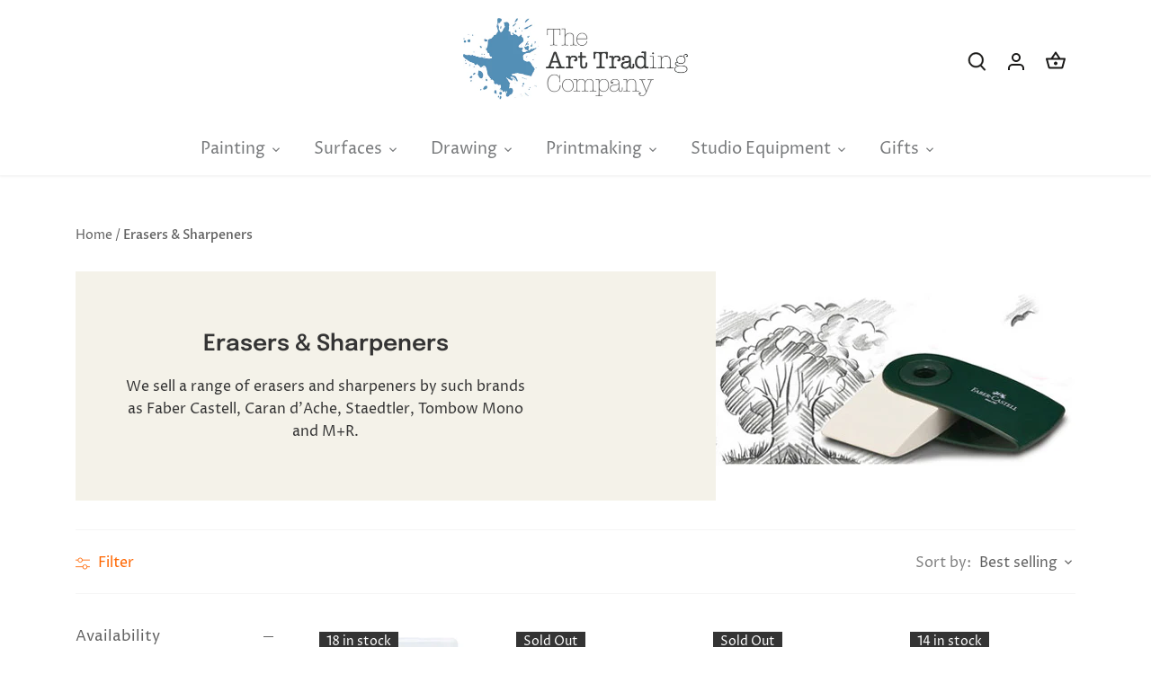

--- FILE ---
content_type: text/html; charset=utf-8
request_url: https://thearttradingcompany.co.uk/collections/erasers
body_size: 41227
content:
<!doctype html>
<html class="no-js" lang="en">
<head>
  <!-- Canopy 5.1.0 -->

  <meta charset="utf-8" />
<meta name="viewport" content="width=device-width,initial-scale=1.0" />
<meta http-equiv="X-UA-Compatible" content="IE=edge">

<link rel="preconnect" href="https://cdn.shopify.com" crossorigin>
<link rel="preconnect" href="https://fonts.shopify.com" crossorigin>
<link rel="preconnect" href="https://monorail-edge.shopifysvc.com"><link rel="preload" as="font" href="//thearttradingcompany.co.uk/cdn/fonts/proza_libre/prozalibre_n4.f0507b32b728d57643b7359f19cd41165a2ba3ad.woff2" type="font/woff2" crossorigin><link rel="preload" as="font" href="//thearttradingcompany.co.uk/cdn/fonts/proza_libre/prozalibre_n4.f0507b32b728d57643b7359f19cd41165a2ba3ad.woff2" type="font/woff2" crossorigin><link rel="preload" as="font" href="//thearttradingcompany.co.uk/cdn/fonts/epilogue/epilogue_n6.08fec64cb98bb1d92d6fa8e2c6f6b0dbc9d17b85.woff2" type="font/woff2" crossorigin><link rel="preload" as="font" href="//thearttradingcompany.co.uk/cdn/fonts/tenor_sans/tenorsans_n4.966071a72c28462a9256039d3e3dc5b0cf314f65.woff2" type="font/woff2" crossorigin><link rel="preload" href="//thearttradingcompany.co.uk/cdn/shop/t/8/assets/vendor.min.js?v=137803223016851922661697557929" as="script">
<link rel="preload" href="//thearttradingcompany.co.uk/cdn/shop/t/8/assets/theme.js?v=102756645768366188701697557929" as="script"><link rel="canonical" href="https://thearttradingcompany.co.uk/collections/erasers" /><link rel="icon" href="//thearttradingcompany.co.uk/cdn/shop/files/SplashIcon2.jpg?crop=center&height=48&v=1614451265&width=48" type="image/jpg"><meta name="description" content="We sell a range of erasers and sharpeners by such brands as Faber Castell, Caran d&#39;Ache, Staedtler, Tombow Mono and M+R.">

  <meta name="theme-color" content="#e76f51">

  <title>
    Erasers &amp; Sharpeners &ndash; The Art Trading Company
  </title>

  <meta property="og:site_name" content="The Art Trading Company">
<meta property="og:url" content="https://thearttradingcompany.co.uk/collections/erasers">
<meta property="og:title" content="Erasers &amp; Sharpeners">
<meta property="og:type" content="product.group">
<meta property="og:description" content="We sell a range of erasers and sharpeners by such brands as Faber Castell, Caran d&#39;Ache, Staedtler, Tombow Mono and M+R."><meta property="og:image" content="http://thearttradingcompany.co.uk/cdn/shop/collections/fc-eraser-with-sleeve2_1200x1200.jpg?v=1650053865">
  <meta property="og:image:secure_url" content="https://thearttradingcompany.co.uk/cdn/shop/collections/fc-eraser-with-sleeve2_1200x1200.jpg?v=1650053865">
  <meta property="og:image:width" content="400">
  <meta property="og:image:height" content="400"><meta name="twitter:card" content="summary_large_image">
<meta name="twitter:title" content="Erasers &amp; Sharpeners">
<meta name="twitter:description" content="We sell a range of erasers and sharpeners by such brands as Faber Castell, Caran d&#39;Ache, Staedtler, Tombow Mono and M+R.">

<style>
    @font-face {
  font-family: "Proza Libre";
  font-weight: 400;
  font-style: normal;
  font-display: fallback;
  src: url("//thearttradingcompany.co.uk/cdn/fonts/proza_libre/prozalibre_n4.f0507b32b728d57643b7359f19cd41165a2ba3ad.woff2") format("woff2"),
       url("//thearttradingcompany.co.uk/cdn/fonts/proza_libre/prozalibre_n4.11ea93e06205ad0e376283cb5b58368f304c1fe5.woff") format("woff");
}

    @font-face {
  font-family: "Proza Libre";
  font-weight: 700;
  font-style: normal;
  font-display: fallback;
  src: url("//thearttradingcompany.co.uk/cdn/fonts/proza_libre/prozalibre_n7.a4b873da99dd2bca5ad03b7668b97daedac66b9a.woff2") format("woff2"),
       url("//thearttradingcompany.co.uk/cdn/fonts/proza_libre/prozalibre_n7.e08c7938a579a369d1851be2f12eaa0506798338.woff") format("woff");
}

    @font-face {
  font-family: "Proza Libre";
  font-weight: 500;
  font-style: normal;
  font-display: fallback;
  src: url("//thearttradingcompany.co.uk/cdn/fonts/proza_libre/prozalibre_n5.769da275b5c2e5f28c2bf0b1166b9e95644c320c.woff2") format("woff2"),
       url("//thearttradingcompany.co.uk/cdn/fonts/proza_libre/prozalibre_n5.e541836a24e317d3c57a7720b00396b71e15f38a.woff") format("woff");
}

    @font-face {
  font-family: "Proza Libre";
  font-weight: 400;
  font-style: italic;
  font-display: fallback;
  src: url("//thearttradingcompany.co.uk/cdn/fonts/proza_libre/prozalibre_i4.fd59a69759c8ff2f0db3fa744a333dc414728870.woff2") format("woff2"),
       url("//thearttradingcompany.co.uk/cdn/fonts/proza_libre/prozalibre_i4.27b0ea1cb14275c30318a8a91b6ed8f2d59ab056.woff") format("woff");
}

    @font-face {
  font-family: "Proza Libre";
  font-weight: 700;
  font-style: italic;
  font-display: fallback;
  src: url("//thearttradingcompany.co.uk/cdn/fonts/proza_libre/prozalibre_i7.c6374bc33ae8094a1daa933f3a6f41a5cdb58779.woff2") format("woff2"),
       url("//thearttradingcompany.co.uk/cdn/fonts/proza_libre/prozalibre_i7.48a17bbddd232ab00fd7b86753022bd5c8b7128f.woff") format("woff");
}

    @font-face {
  font-family: Epilogue;
  font-weight: 600;
  font-style: normal;
  font-display: fallback;
  src: url("//thearttradingcompany.co.uk/cdn/fonts/epilogue/epilogue_n6.08fec64cb98bb1d92d6fa8e2c6f6b0dbc9d17b85.woff2") format("woff2"),
       url("//thearttradingcompany.co.uk/cdn/fonts/epilogue/epilogue_n6.c4a59100c1459cdffd805ffafdeadfcb3de81168.woff") format("woff");
}

    @font-face {
  font-family: "Tenor Sans";
  font-weight: 400;
  font-style: normal;
  font-display: fallback;
  src: url("//thearttradingcompany.co.uk/cdn/fonts/tenor_sans/tenorsans_n4.966071a72c28462a9256039d3e3dc5b0cf314f65.woff2") format("woff2"),
       url("//thearttradingcompany.co.uk/cdn/fonts/tenor_sans/tenorsans_n4.2282841d948f9649ba5c3cad6ea46df268141820.woff") format("woff");
}

    @font-face {
  font-family: "Proza Libre";
  font-weight: 400;
  font-style: normal;
  font-display: fallback;
  src: url("//thearttradingcompany.co.uk/cdn/fonts/proza_libre/prozalibre_n4.f0507b32b728d57643b7359f19cd41165a2ba3ad.woff2") format("woff2"),
       url("//thearttradingcompany.co.uk/cdn/fonts/proza_libre/prozalibre_n4.11ea93e06205ad0e376283cb5b58368f304c1fe5.woff") format("woff");
}

    @font-face {
  font-family: "Proza Libre";
  font-weight: 600;
  font-style: normal;
  font-display: fallback;
  src: url("//thearttradingcompany.co.uk/cdn/fonts/proza_libre/prozalibre_n6.005eedda2d9306b0bc2b562e7654d45b73d20f1d.woff2") format("woff2"),
       url("//thearttradingcompany.co.uk/cdn/fonts/proza_libre/prozalibre_n6.a6f1b0f75559b158e635f088b180d6f23fd82c9a.woff") format("woff");
}

  </style>

  <link href="//thearttradingcompany.co.uk/cdn/shop/t/8/assets/styles.css?v=48192604566565804531759334249" rel="stylesheet" type="text/css" media="all" />

  <script>
    document.documentElement.className = document.documentElement.className.replace('no-js', 'js');
    window.theme = window.theme || {};
    
    theme.money_format_with_code_preference = "£{{amount}}";
    
    theme.money_format = "£{{amount}}";
    theme.customerIsLoggedIn = false;

    
      theme.shippingCalcMoneyFormat = "£{{amount}}";
    

    theme.strings = {
      previous: "Previous",
      next: "Next",
      close: "Close",
      addressError: "Error looking up that address",
      addressNoResults: "No results for that address",
      addressQueryLimit: "You have exceeded the Google API usage limit. Consider upgrading to a \u003ca href=\"https:\/\/developers.google.com\/maps\/premium\/usage-limits\"\u003ePremium Plan\u003c\/a\u003e.",
      authError: "There was a problem authenticating your Google Maps API Key.",
      shippingCalcSubmitButton: "Calculate shipping",
      shippingCalcSubmitButtonDisabled: "Calculating...",
      infiniteScrollCollectionLoading: "Loading more items...",
      infiniteScrollCollectionFinishedMsg : "No more items",
      infiniteScrollBlogLoading: "Loading more articles...",
      infiniteScrollBlogFinishedMsg : "No more articles",
      blogsShowTags: "Show tags",
      priceNonExistent: "Unavailable",
      buttonDefault: "Add to cart",
      buttonNoStock: "Out of stock",
      buttonNoVariant: "Unavailable",
      unitPriceSeparator: " \/ ",
      onlyXLeft: "[[ quantity ]] in stock",
      productAddingToCart: "Adding",
      productAddedToCart: "Added",
      quickbuyAdded: "Added to cart",
      cartSummary: "View cart",
      cartContinue: "Continue shopping",
      colorBoxPrevious: "Previous",
      colorBoxNext: "Next",
      colorBoxClose: "Close",
      imageSlider: "Image slider",
      confirmEmptyCart: "Are you sure you want to empty your cart?",
      inYourCart: "In your cart",
      removeFromCart: "Remove from cart",
      clearAll: "Clear all",
      layout_live_search_see_all: "See all results",
      general_quick_search_pages: "Pages",
      general_quick_search_no_results: "Sorry, we couldn\u0026#39;t find any results",
      products_labels_sold_out: "Sold Out",
      products_labels_sale: "Sale",
      maximumQuantity: "You can only have [quantity] in your cart",
      fullDetails: "Full details",
      cartConfirmRemove: "Are you sure you want to remove this item?"
    };

    theme.routes = {
      root_url: '/',
      account_url: '/account',
      account_login_url: 'https://thearttradingcompany.co.uk/customer_authentication/redirect?locale=en&region_country=GB',
      account_logout_url: '/account/logout',
      account_recover_url: '/account/recover',
      account_register_url: 'https://account.thearttradingcompany.co.uk?locale=en',
      account_addresses_url: '/account/addresses',
      collections_url: '/collections',
      all_products_collection_url: '/collections/all',
      search_url: '/search',
      cart_url: '/cart',
      cart_add_url: '/cart/add',
      cart_change_url: '/cart/change',
      cart_clear_url: '/cart/clear'
    };

    theme.scripts = {
      masonry: "\/\/thearttradingcompany.co.uk\/cdn\/shop\/t\/8\/assets\/masonry.v3.2.2.min.js?v=35330930116813290231697557929",
      jqueryInfiniteScroll: "\/\/thearttradingcompany.co.uk\/cdn\/shop\/t\/8\/assets\/jquery.infinitescroll.2.1.0.min.js?v=12654699346475808781697557929",
      underscore: "\/\/cdnjs.cloudflare.com\/ajax\/libs\/underscore.js\/1.6.0\/underscore-min.js",
      shopifyCommon: "\/\/thearttradingcompany.co.uk\/cdn\/shopifycloud\/storefront\/assets\/themes_support\/shopify_common-5f594365.js",
      jqueryCart: "\/\/thearttradingcompany.co.uk\/cdn\/shop\/t\/8\/assets\/shipping-calculator.v1.0.min.js?v=54722302898366399871697557929"
    };

    theme.settings = {
      cartType: "drawer-dynamic",
      openCartDrawerOnMob: true,
      quickBuyType: "hover",
      superscriptDecimals: false,
      currencyCodeEnabled: false
    }
  </script><script>window.performance && window.performance.mark && window.performance.mark('shopify.content_for_header.start');</script><meta name="google-site-verification" content="m0oa77Vg1rQ9tKmtFkDYlMFIDWodiLo2trakjmmlaQs">
<meta id="shopify-digital-wallet" name="shopify-digital-wallet" content="/29345874059/digital_wallets/dialog">
<meta name="shopify-checkout-api-token" content="6f40989c3b8c2aaac4c9359cadee7c1f">
<meta id="in-context-paypal-metadata" data-shop-id="29345874059" data-venmo-supported="false" data-environment="production" data-locale="en_US" data-paypal-v4="true" data-currency="GBP">
<link rel="alternate" type="application/atom+xml" title="Feed" href="/collections/erasers.atom" />
<link rel="alternate" type="application/json+oembed" href="https://thearttradingcompany.co.uk/collections/erasers.oembed">
<script async="async" src="/checkouts/internal/preloads.js?locale=en-GB"></script>
<link rel="preconnect" href="https://shop.app" crossorigin="anonymous">
<script async="async" src="https://shop.app/checkouts/internal/preloads.js?locale=en-GB&shop_id=29345874059" crossorigin="anonymous"></script>
<script id="apple-pay-shop-capabilities" type="application/json">{"shopId":29345874059,"countryCode":"GB","currencyCode":"GBP","merchantCapabilities":["supports3DS"],"merchantId":"gid:\/\/shopify\/Shop\/29345874059","merchantName":"The Art Trading Company","requiredBillingContactFields":["postalAddress","email","phone"],"requiredShippingContactFields":["postalAddress","email","phone"],"shippingType":"shipping","supportedNetworks":["visa","maestro","masterCard","amex","discover","elo"],"total":{"type":"pending","label":"The Art Trading Company","amount":"1.00"},"shopifyPaymentsEnabled":true,"supportsSubscriptions":true}</script>
<script id="shopify-features" type="application/json">{"accessToken":"6f40989c3b8c2aaac4c9359cadee7c1f","betas":["rich-media-storefront-analytics"],"domain":"thearttradingcompany.co.uk","predictiveSearch":true,"shopId":29345874059,"locale":"en"}</script>
<script>var Shopify = Shopify || {};
Shopify.shop = "the-art-trading-company.myshopify.com";
Shopify.locale = "en";
Shopify.currency = {"active":"GBP","rate":"1.0"};
Shopify.country = "GB";
Shopify.theme = {"name":"Updated copy of Canopy","id":137333932276,"schema_name":"Canopy","schema_version":"5.1.0","theme_store_id":732,"role":"main"};
Shopify.theme.handle = "null";
Shopify.theme.style = {"id":null,"handle":null};
Shopify.cdnHost = "thearttradingcompany.co.uk/cdn";
Shopify.routes = Shopify.routes || {};
Shopify.routes.root = "/";</script>
<script type="module">!function(o){(o.Shopify=o.Shopify||{}).modules=!0}(window);</script>
<script>!function(o){function n(){var o=[];function n(){o.push(Array.prototype.slice.apply(arguments))}return n.q=o,n}var t=o.Shopify=o.Shopify||{};t.loadFeatures=n(),t.autoloadFeatures=n()}(window);</script>
<script>
  window.ShopifyPay = window.ShopifyPay || {};
  window.ShopifyPay.apiHost = "shop.app\/pay";
  window.ShopifyPay.redirectState = null;
</script>
<script id="shop-js-analytics" type="application/json">{"pageType":"collection"}</script>
<script defer="defer" async type="module" src="//thearttradingcompany.co.uk/cdn/shopifycloud/shop-js/modules/v2/client.init-shop-cart-sync_C5BV16lS.en.esm.js"></script>
<script defer="defer" async type="module" src="//thearttradingcompany.co.uk/cdn/shopifycloud/shop-js/modules/v2/chunk.common_CygWptCX.esm.js"></script>
<script type="module">
  await import("//thearttradingcompany.co.uk/cdn/shopifycloud/shop-js/modules/v2/client.init-shop-cart-sync_C5BV16lS.en.esm.js");
await import("//thearttradingcompany.co.uk/cdn/shopifycloud/shop-js/modules/v2/chunk.common_CygWptCX.esm.js");

  window.Shopify.SignInWithShop?.initShopCartSync?.({"fedCMEnabled":true,"windoidEnabled":true});

</script>
<script>
  window.Shopify = window.Shopify || {};
  if (!window.Shopify.featureAssets) window.Shopify.featureAssets = {};
  window.Shopify.featureAssets['shop-js'] = {"shop-cart-sync":["modules/v2/client.shop-cart-sync_ZFArdW7E.en.esm.js","modules/v2/chunk.common_CygWptCX.esm.js"],"init-fed-cm":["modules/v2/client.init-fed-cm_CmiC4vf6.en.esm.js","modules/v2/chunk.common_CygWptCX.esm.js"],"shop-button":["modules/v2/client.shop-button_tlx5R9nI.en.esm.js","modules/v2/chunk.common_CygWptCX.esm.js"],"shop-cash-offers":["modules/v2/client.shop-cash-offers_DOA2yAJr.en.esm.js","modules/v2/chunk.common_CygWptCX.esm.js","modules/v2/chunk.modal_D71HUcav.esm.js"],"init-windoid":["modules/v2/client.init-windoid_sURxWdc1.en.esm.js","modules/v2/chunk.common_CygWptCX.esm.js"],"shop-toast-manager":["modules/v2/client.shop-toast-manager_ClPi3nE9.en.esm.js","modules/v2/chunk.common_CygWptCX.esm.js"],"init-shop-email-lookup-coordinator":["modules/v2/client.init-shop-email-lookup-coordinator_B8hsDcYM.en.esm.js","modules/v2/chunk.common_CygWptCX.esm.js"],"init-shop-cart-sync":["modules/v2/client.init-shop-cart-sync_C5BV16lS.en.esm.js","modules/v2/chunk.common_CygWptCX.esm.js"],"avatar":["modules/v2/client.avatar_BTnouDA3.en.esm.js"],"pay-button":["modules/v2/client.pay-button_FdsNuTd3.en.esm.js","modules/v2/chunk.common_CygWptCX.esm.js"],"init-customer-accounts":["modules/v2/client.init-customer-accounts_DxDtT_ad.en.esm.js","modules/v2/client.shop-login-button_C5VAVYt1.en.esm.js","modules/v2/chunk.common_CygWptCX.esm.js","modules/v2/chunk.modal_D71HUcav.esm.js"],"init-shop-for-new-customer-accounts":["modules/v2/client.init-shop-for-new-customer-accounts_ChsxoAhi.en.esm.js","modules/v2/client.shop-login-button_C5VAVYt1.en.esm.js","modules/v2/chunk.common_CygWptCX.esm.js","modules/v2/chunk.modal_D71HUcav.esm.js"],"shop-login-button":["modules/v2/client.shop-login-button_C5VAVYt1.en.esm.js","modules/v2/chunk.common_CygWptCX.esm.js","modules/v2/chunk.modal_D71HUcav.esm.js"],"init-customer-accounts-sign-up":["modules/v2/client.init-customer-accounts-sign-up_CPSyQ0Tj.en.esm.js","modules/v2/client.shop-login-button_C5VAVYt1.en.esm.js","modules/v2/chunk.common_CygWptCX.esm.js","modules/v2/chunk.modal_D71HUcav.esm.js"],"shop-follow-button":["modules/v2/client.shop-follow-button_Cva4Ekp9.en.esm.js","modules/v2/chunk.common_CygWptCX.esm.js","modules/v2/chunk.modal_D71HUcav.esm.js"],"checkout-modal":["modules/v2/client.checkout-modal_BPM8l0SH.en.esm.js","modules/v2/chunk.common_CygWptCX.esm.js","modules/v2/chunk.modal_D71HUcav.esm.js"],"lead-capture":["modules/v2/client.lead-capture_Bi8yE_yS.en.esm.js","modules/v2/chunk.common_CygWptCX.esm.js","modules/v2/chunk.modal_D71HUcav.esm.js"],"shop-login":["modules/v2/client.shop-login_D6lNrXab.en.esm.js","modules/v2/chunk.common_CygWptCX.esm.js","modules/v2/chunk.modal_D71HUcav.esm.js"],"payment-terms":["modules/v2/client.payment-terms_CZxnsJam.en.esm.js","modules/v2/chunk.common_CygWptCX.esm.js","modules/v2/chunk.modal_D71HUcav.esm.js"]};
</script>
<script>(function() {
  var isLoaded = false;
  function asyncLoad() {
    if (isLoaded) return;
    isLoaded = true;
    var urls = ["https:\/\/cdn.shopify.com\/s\/files\/1\/0293\/4587\/4059\/t\/9\/assets\/booster_eu_cookie_29345874059.js?v=1701788957\u0026shop=the-art-trading-company.myshopify.com"];
    for (var i = 0; i < urls.length; i++) {
      var s = document.createElement('script');
      s.type = 'text/javascript';
      s.async = true;
      s.src = urls[i];
      var x = document.getElementsByTagName('script')[0];
      x.parentNode.insertBefore(s, x);
    }
  };
  if(window.attachEvent) {
    window.attachEvent('onload', asyncLoad);
  } else {
    window.addEventListener('load', asyncLoad, false);
  }
})();</script>
<script id="__st">var __st={"a":29345874059,"offset":0,"reqid":"2ea9a44d-5384-4bfe-8ea3-b6a959886b83-1768680553","pageurl":"thearttradingcompany.co.uk\/collections\/erasers","u":"d8970a907398","p":"collection","rtyp":"collection","rid":161965932683};</script>
<script>window.ShopifyPaypalV4VisibilityTracking = true;</script>
<script id="captcha-bootstrap">!function(){'use strict';const t='contact',e='account',n='new_comment',o=[[t,t],['blogs',n],['comments',n],[t,'customer']],c=[[e,'customer_login'],[e,'guest_login'],[e,'recover_customer_password'],[e,'create_customer']],r=t=>t.map((([t,e])=>`form[action*='/${t}']:not([data-nocaptcha='true']) input[name='form_type'][value='${e}']`)).join(','),a=t=>()=>t?[...document.querySelectorAll(t)].map((t=>t.form)):[];function s(){const t=[...o],e=r(t);return a(e)}const i='password',u='form_key',d=['recaptcha-v3-token','g-recaptcha-response','h-captcha-response',i],f=()=>{try{return window.sessionStorage}catch{return}},m='__shopify_v',_=t=>t.elements[u];function p(t,e,n=!1){try{const o=window.sessionStorage,c=JSON.parse(o.getItem(e)),{data:r}=function(t){const{data:e,action:n}=t;return t[m]||n?{data:e,action:n}:{data:t,action:n}}(c);for(const[e,n]of Object.entries(r))t.elements[e]&&(t.elements[e].value=n);n&&o.removeItem(e)}catch(o){console.error('form repopulation failed',{error:o})}}const l='form_type',E='cptcha';function T(t){t.dataset[E]=!0}const w=window,h=w.document,L='Shopify',v='ce_forms',y='captcha';let A=!1;((t,e)=>{const n=(g='f06e6c50-85a8-45c8-87d0-21a2b65856fe',I='https://cdn.shopify.com/shopifycloud/storefront-forms-hcaptcha/ce_storefront_forms_captcha_hcaptcha.v1.5.2.iife.js',D={infoText:'Protected by hCaptcha',privacyText:'Privacy',termsText:'Terms'},(t,e,n)=>{const o=w[L][v],c=o.bindForm;if(c)return c(t,g,e,D).then(n);var r;o.q.push([[t,g,e,D],n]),r=I,A||(h.body.append(Object.assign(h.createElement('script'),{id:'captcha-provider',async:!0,src:r})),A=!0)});var g,I,D;w[L]=w[L]||{},w[L][v]=w[L][v]||{},w[L][v].q=[],w[L][y]=w[L][y]||{},w[L][y].protect=function(t,e){n(t,void 0,e),T(t)},Object.freeze(w[L][y]),function(t,e,n,w,h,L){const[v,y,A,g]=function(t,e,n){const i=e?o:[],u=t?c:[],d=[...i,...u],f=r(d),m=r(i),_=r(d.filter((([t,e])=>n.includes(e))));return[a(f),a(m),a(_),s()]}(w,h,L),I=t=>{const e=t.target;return e instanceof HTMLFormElement?e:e&&e.form},D=t=>v().includes(t);t.addEventListener('submit',(t=>{const e=I(t);if(!e)return;const n=D(e)&&!e.dataset.hcaptchaBound&&!e.dataset.recaptchaBound,o=_(e),c=g().includes(e)&&(!o||!o.value);(n||c)&&t.preventDefault(),c&&!n&&(function(t){try{if(!f())return;!function(t){const e=f();if(!e)return;const n=_(t);if(!n)return;const o=n.value;o&&e.removeItem(o)}(t);const e=Array.from(Array(32),(()=>Math.random().toString(36)[2])).join('');!function(t,e){_(t)||t.append(Object.assign(document.createElement('input'),{type:'hidden',name:u})),t.elements[u].value=e}(t,e),function(t,e){const n=f();if(!n)return;const o=[...t.querySelectorAll(`input[type='${i}']`)].map((({name:t})=>t)),c=[...d,...o],r={};for(const[a,s]of new FormData(t).entries())c.includes(a)||(r[a]=s);n.setItem(e,JSON.stringify({[m]:1,action:t.action,data:r}))}(t,e)}catch(e){console.error('failed to persist form',e)}}(e),e.submit())}));const S=(t,e)=>{t&&!t.dataset[E]&&(n(t,e.some((e=>e===t))),T(t))};for(const o of['focusin','change'])t.addEventListener(o,(t=>{const e=I(t);D(e)&&S(e,y())}));const B=e.get('form_key'),M=e.get(l),P=B&&M;t.addEventListener('DOMContentLoaded',(()=>{const t=y();if(P)for(const e of t)e.elements[l].value===M&&p(e,B);[...new Set([...A(),...v().filter((t=>'true'===t.dataset.shopifyCaptcha))])].forEach((e=>S(e,t)))}))}(h,new URLSearchParams(w.location.search),n,t,e,['guest_login'])})(!0,!0)}();</script>
<script integrity="sha256-4kQ18oKyAcykRKYeNunJcIwy7WH5gtpwJnB7kiuLZ1E=" data-source-attribution="shopify.loadfeatures" defer="defer" src="//thearttradingcompany.co.uk/cdn/shopifycloud/storefront/assets/storefront/load_feature-a0a9edcb.js" crossorigin="anonymous"></script>
<script crossorigin="anonymous" defer="defer" src="//thearttradingcompany.co.uk/cdn/shopifycloud/storefront/assets/shopify_pay/storefront-65b4c6d7.js?v=20250812"></script>
<script data-source-attribution="shopify.dynamic_checkout.dynamic.init">var Shopify=Shopify||{};Shopify.PaymentButton=Shopify.PaymentButton||{isStorefrontPortableWallets:!0,init:function(){window.Shopify.PaymentButton.init=function(){};var t=document.createElement("script");t.src="https://thearttradingcompany.co.uk/cdn/shopifycloud/portable-wallets/latest/portable-wallets.en.js",t.type="module",document.head.appendChild(t)}};
</script>
<script data-source-attribution="shopify.dynamic_checkout.buyer_consent">
  function portableWalletsHideBuyerConsent(e){var t=document.getElementById("shopify-buyer-consent"),n=document.getElementById("shopify-subscription-policy-button");t&&n&&(t.classList.add("hidden"),t.setAttribute("aria-hidden","true"),n.removeEventListener("click",e))}function portableWalletsShowBuyerConsent(e){var t=document.getElementById("shopify-buyer-consent"),n=document.getElementById("shopify-subscription-policy-button");t&&n&&(t.classList.remove("hidden"),t.removeAttribute("aria-hidden"),n.addEventListener("click",e))}window.Shopify?.PaymentButton&&(window.Shopify.PaymentButton.hideBuyerConsent=portableWalletsHideBuyerConsent,window.Shopify.PaymentButton.showBuyerConsent=portableWalletsShowBuyerConsent);
</script>
<script data-source-attribution="shopify.dynamic_checkout.cart.bootstrap">document.addEventListener("DOMContentLoaded",(function(){function t(){return document.querySelector("shopify-accelerated-checkout-cart, shopify-accelerated-checkout")}if(t())Shopify.PaymentButton.init();else{new MutationObserver((function(e,n){t()&&(Shopify.PaymentButton.init(),n.disconnect())})).observe(document.body,{childList:!0,subtree:!0})}}));
</script>
<link id="shopify-accelerated-checkout-styles" rel="stylesheet" media="screen" href="https://thearttradingcompany.co.uk/cdn/shopifycloud/portable-wallets/latest/accelerated-checkout-backwards-compat.css" crossorigin="anonymous">
<style id="shopify-accelerated-checkout-cart">
        #shopify-buyer-consent {
  margin-top: 1em;
  display: inline-block;
  width: 100%;
}

#shopify-buyer-consent.hidden {
  display: none;
}

#shopify-subscription-policy-button {
  background: none;
  border: none;
  padding: 0;
  text-decoration: underline;
  font-size: inherit;
  cursor: pointer;
}

#shopify-subscription-policy-button::before {
  box-shadow: none;
}

      </style>

<script>window.performance && window.performance.mark && window.performance.mark('shopify.content_for_header.end');</script>
<!-- BEGIN app block: shopify://apps/nabu-redirect-manager/blocks/script-block/1ec76215-4f32-4e94-950a-ce6073ea1b48 -->

<script>
    (function() {
        const storageKeyMap = {
            redirectChain: 'ADNABU_REDIRECT_CHAIN',
            redirectLog: 'ADNABU_REDIRECT_LOG',
            debugMode: 'ADNABU_REDIRECT_DEBUG_MODE',
            sessionId: 'ADNABU_REDIRECT_MANAGER_SESSION_ID',
        }

        const redirectConfig = {
            mappings: [],
            apiEndpoint: "https://nabu-seo.adnabu.com/flux",
            shopId: "the-art-trading-company.myshopify.com",
            debugMode: localStorage.getItem(storageKeyMap.debugMode) || false,
        };

        // Utility functions
        function log(message, data = null) {
            if (redirectConfig.debugMode) {
                console.log('[Nabu Redirect Manager]', message, data);
            }
        }
        
        function generateUUID() {
            return 'xxxxxxxx-xxxx-4xxx-yxxx-xxxxxxxxxxxx'.replace(/[xy]/g, function(c) {
                var r = Math.random() * 16 | 0, v = c == 'x' ? r : (r & 0x3 | 0x8);
                return v.toString(16);
            });
        }

        // Session ID management functions
        function getSessionId() {
            let sessionId = sessionStorage.getItem(storageKeyMap.sessionId);
            if (!sessionId) {
                sessionId = generateUUID();
                sessionStorage.setItem(storageKeyMap.sessionId, sessionId);
                log('New session ID generated', sessionId);
            }
            return sessionId;
        }
    
        function clearSessionId() {
            sessionStorage.removeItem(storageKeyMap.sessionId);
            log('Session ID cleared');
        }

        function sendLogs(endpoint, logData) {
            if (!endpoint || !logData) return;

            // Use sendBeacon for better reliability, especially during page unload/redirect
            if (navigator.sendBeacon) {
                const blob = new Blob([JSON.stringify(logData)], { type: 'application/json' });
                const success = navigator.sendBeacon(endpoint, blob);
                if (success) {
                    log('Log sent successfully via sendBeacon');
                    localStorage.removeItem(storageKeyMap.redirectLog);
                } else {
                    log('Failed to send log via sendBeacon');
                }
            } else {
                // Fallback to XMLHttpRequest for older browsers
                var xhr = new XMLHttpRequest();
                xhr.open("POST", endpoint, true);
                xhr.setRequestHeader("Content-Type", "application/json");
                xhr.onreadystatechange = function() {
                    if (xhr.readyState === 4) {
                        if (xhr.status === 200) {
                            log('Log sent successfully via XHR fallback');
                            localStorage.removeItem(storageKeyMap.redirectLog);
                        } else {
                            log('Failed to send log via XHR fallback', xhr.status);
                        }
                    }
                };
                xhr.send(JSON.stringify(logData));
            }
        }
    
        function containsValidDomain(url) {
            const regex = /^(https?:\/\/)?(www\.)?([a-zA-Z0-9-]+\.)+[a-zA-Z]{2,}/;
            return regex.test(url);
        }
    
        function patternMatchesPath(pattern, path, caseInsensitive) {
            // Used when there is no query in the pattern 
            let regex;
            const isRegexPattern = pattern.startsWith('^');
    
            if (isRegexPattern) {
                regex = new RegExp(pattern, caseInsensitive ? 'i' : '');
            } else {
                // Convert wildcard pattern to regex - make wildcards capturing groups
                const regexPattern = '^' + pattern.replace(/\$([0-9]+)/g, '([^/]+)').replace(/\*/g, '(.*)') + '/?$';
                regex = new RegExp(regexPattern, caseInsensitive ? 'i' : '');
            }
            return path.match(regex);
        }
    
        function patternMatchesPathWithQuery(pattern, path, caseInsensitive) {
            const isRegexPattern = pattern.startsWith('^');
    
            if (isRegexPattern) {
                const regex = new RegExp(pattern, caseInsensitive ? 'i' : '');
                return path.match(regex);
            }
    
            // Split pattern and path into base path and query parts
            const [patternBase, patternQuery] = pattern.split('?');
            const [pathBase, pathQuery] = path.split('?');
    
            // Check base path match first
            const baseRegex = '^' + patternBase
                .replace(/[.+^{}()|[\]\\]/g, '\\$&')  // Escape special regex chars
                .replace(/\$([0-9]+)/g, '([^/]+)')   // Handle $1, $2, etc. placeholders
                .replace(/\*/g, '(.*)') + '/?$';  // Handle wildcards as capturing groups
            
            const baseMatch = pathBase.match(new RegExp(baseRegex, caseInsensitive ? 'i' : ''));
            if (!baseMatch) {
                return null;
            }
    
            // If no query in pattern, but query in path, still match base path
            if (!patternQuery) {
                return baseMatch;
            }
    
            // If pattern has query but path doesn't, no match
            if (!pathQuery) {
                return null;
            }
    
            // Parse query parameters from both pattern and path
            function parseQueryParams(queryString) {
                const params = {};
                if (!queryString) return params;
                
                queryString.split('&').forEach(param => {
                    const [key, value] = param.split('=');
                    if (key) {
                        params[decodeURIComponent(key)] = value ? decodeURIComponent(value) : '';
                    }
                });
                return params;
            }
    
            const patternParams = parseQueryParams(patternQuery);
            const pathParams = parseQueryParams(pathQuery);
    
            // Check if all pattern query parameters match
            for (const [key, patternValue] of Object.entries(patternParams)) {
                const pathValue = pathParams[key];
                
                // If key doesn't exist in path, no match
                if (pathValue === undefined) {
                    return null;
                }
    
                // Create regex for the parameter value (handle wildcards and placeholders)
                let valueRegex = '^' + patternValue
                    .replace(/[.+^{}()|[\]\\]/g, '\\$&')  // Escape special regex chars
                    .replace(/\$([0-9]+)/g, '(.+)')     // Handle $1, $2, etc. placeholders
                    .replace(/\*/g, '(.*)') + '$';      // Handle wildcards as capturing groups
    
                const valueMatch = pathValue.match(new RegExp(valueRegex, caseInsensitive ? 'i' : ''));
                if (!valueMatch) {
                    return null;
                }
    
                // Merge any captured groups from query parameter matches
                if (valueMatch.length > 1) {
                    baseMatch.push(...valueMatch.slice(1));
                }
            }
    
            return baseMatch;
        }
    
        function smartPatternMatch(pattern, path, caseInsensitive) {
            // Check if either pattern or path contains query parameters
            const patternHasQuery = pattern.includes('?');
            const pathHasQuery = path.includes('?');
            
            // If either has query parameters, use the query-aware function
            if (patternHasQuery || pathHasQuery) {
                return patternMatchesPathWithQuery(pattern, path, caseInsensitive);
            }
            
            // Otherwise, use the simpler function
            return patternMatchesPath(pattern, path, caseInsensitive);
        }

        function getEventType(pattern) {
            // Determine event type based on whether pattern starts with ^
            return pattern.startsWith('^') ? 'REGEX_REDIRECT' : 'WILDCARD_REDIRECT';
        }
    
        function parseQueryParams(queryString) {
            const params = {};
            if (!queryString) return params;
            
            queryString.split('&').forEach(param => {
                const [key, value] = param.split('=');
                if (key) {
                    params[decodeURIComponent(key)] = value ? decodeURIComponent(value) : '';
                }
            });
            return params;
        }
    
        function buildQueryString(params) {
            const queryParts = [];
            for (const [key, value] of Object.entries(params)) {
                if (value === '') {
                    queryParts.push(encodeURIComponent(key));
                } else {
                    queryParts.push(encodeURIComponent(key) + '=' + encodeURIComponent(value));
                }
            }
            return queryParts.join('&');
        }
    
        function handleRedirect(path, target, match) {
            // First, handle $n pattern replacements
            const usedGroups = new Set();
            target = target.replace(/\$(\d+)/g, function(_, groupIndex) {
                const index = parseInt(groupIndex);
                usedGroups.add(index);
                return match[index] || '';
            });
            
            // Then handle wildcard (*) replacements with remaining capture groups
            let wildcardGroupIndex = 1;
            target = target.replace(/\*/g, function() {
                // Find next unused capture group
                while (usedGroups.has(wildcardGroupIndex) && wildcardGroupIndex < match.length) {
                    wildcardGroupIndex++;
                }
                const replacement = match[wildcardGroupIndex] || '';
                wildcardGroupIndex++;
                return replacement;
            });
            
            // Now handle query parameter merging
            const [currentPathBase, currentQuery] = path.split('?');
            const [targetBase, targetQuery] = target.split('?');
            
            // If no query parameters in current path, return target as is
            if (!currentQuery) {
                return target;
            }
            
            const currentParams = parseQueryParams(currentQuery);
            const targetParams = parseQueryParams(targetQuery);
            
            // Merge parameters with target taking precedence (target overrides current)
            const mergedParams = { ...currentParams, ...targetParams };
            
            // Build final target with merged query parameters
            const mergedQuery = buildQueryString(mergedParams);
            return targetBase + (mergedQuery ? '?' + mergedQuery : '');
        }
    
        function isPageNotFound() {
            // Multiple ways to detect 404 pages
            return document.title.toLowerCase().includes('404') || 
                    document.title.toLowerCase().includes('not found') ||
                    window.location.pathname.includes('404') ||
                    document.body.classList.contains('template-404') ||
                    document.querySelector('.template-404') !== null;
        }
    
        function getRedirectChain() {
            const chainData = sessionStorage.getItem(storageKeyMap.redirectChain);
            if (!chainData) {
                return { urls: [], count: 0, sessionId: getSessionId() };
            }
            try {
                const chain = JSON.parse(chainData);
                // Ensure we use the persistent session ID
                chain.sessionId = getSessionId();
                return chain;
            } catch (e) {
                log('Error parsing redirect chain, resetting', e);
                return { urls: [], count: 0, sessionId: getSessionId() };
            }
        }
    
        function updateRedirectChain(url) {
            const chain = getRedirectChain();
            chain.urls.push(url);
            chain.count++;
            sessionStorage.setItem(storageKeyMap.redirectChain, JSON.stringify(chain));
            return chain;
        }
    
        function clearRedirectChain() {
            sessionStorage.removeItem(storageKeyMap.redirectChain);
        }
    
        function isCircularRedirect(targetUrl, chain) {
            // Check if we've already visited this URL in the current chain
            return chain.urls.includes(targetUrl);
        }
    
        function hasExceededRedirectLimit(chain) {
            const MAX_REDIRECTS = 5;
            return chain.count >= MAX_REDIRECTS;
        }
    
        function getSanitizedCurrentPath() {
            let currentPath = window.location.pathname;
            
            // Remove trailing slash from currentPath (except for root path)
            if (currentPath.length > 1 && currentPath.endsWith('/')) {
                currentPath = currentPath.slice(0, -1);
            }
            
            return currentPath;
        }
    
        function handle404Redirects() {
            const currentPath = getSanitizedCurrentPath();
            const queryParams = window.location.search;
            const fullPath = currentPath + queryParams;
            const currentUrl = window.location.origin + fullPath;
            const locationHref = window.location.href;
    
            // Get current redirect chain
            const redirectChain = getRedirectChain();
    
            // Create log entry
            let redirectLog = {
                'from_url': fullPath,
                'from_path': currentPath,
                'full_path': locationHref,
                'session_id': redirectChain.sessionId,
                'referrer': document.referrer,
                'timestamp': Date.now() / 1000,
                'shop_id': redirectConfig.shopId,
                'user_agent': navigator.userAgent,
                'market_country_code': Shopify.country,
                'market_locale': Shopify.locale,
            };
    
            log('Checking for redirects', {
                path: fullPath, 
                is404: isPageNotFound(), 
                redirectChain: redirectChain
            });
    
            // Only process redirects if this is a 404 page
            if (isPageNotFound() && redirectConfig.mappings && Array.isArray(redirectConfig.mappings)) {
                log('Processing 404 redirects');
    
                // Check if we've exceeded the redirect limit
                if (hasExceededRedirectLimit(redirectChain)) {
                    log('Redirect limit exceeded, breaking chain', redirectChain);
                    redirectLog['event_type'] = "CIRCULAR_REDIRECT_DETECTED";
                    redirectLog['redirect_id'] = null;
                    redirectLog['matched_regex'] = null;
                    redirectLog['to_url'] = null;
                    redirectLog['error'] = 'redirect_limit_exceeded';
                    redirectLog['success'] = false;
                    sendLogs(redirectConfig.apiEndpoint, redirectLog);
                    clearRedirectChain();
                    return;
                }
    
                // Iterate through redirect mappings
                for (const mapping of redirectConfig.mappings) {
                    const pattern = mapping.pattern;
                    if (!pattern) continue;
                    const redirectId = mapping.redirect_id;
                    const caseInsensitive = mapping.case_insensitive || false;
                    const match = smartPatternMatch(pattern, fullPath, caseInsensitive);

                    if (match) {
                        log('Pattern matched', {pattern, match});
                        let target = mapping.target;
                        target = handleRedirect(fullPath, target, match);

                        // Handle external vs internal redirects
                        let targetUrl = target;
                        if (containsValidDomain(target)) {
                            if (!/^https?:\/\//i.test(target)) {
                                targetUrl = 'https://' + target;
                            }
                        } else {
                            // Internal redirect - construct full URL
                            targetUrl = window.location.origin + (target.startsWith('/') ? target : '/' + target);
                        }

                        // Check for circular redirect
                        if (isCircularRedirect(targetUrl, redirectChain)) {
                            log('Circular redirect detected', {
                                current: currentUrl,
                                target: targetUrl,
                                chain: redirectChain.urls
                            });
                            redirectLog['event_type'] = getEventType(pattern);
                            redirectLog['error'] = 'circular_redirect_detected';
                            redirectLog['to_url'] = targetUrl;
                            redirectLog['redirect_id'] = redirectId;
                            redirectLog['matched_regex'] = pattern;
                            redirectLog['success'] = false;
                            sendLogs(redirectConfig.apiEndpoint, redirectLog);
                            clearRedirectChain();
                            return;
                        }
    
                        // Update redirect chain before redirecting
                        updateRedirectChain(currentUrl);
    
                        // Add target to log
                        redirectLog['event_type'] = getEventType(pattern);
                        redirectLog['redirect_id'] = redirectId;
                        redirectLog['to_url'] = targetUrl;
                        redirectLog['matched_regex'] = pattern;
                        redirectLog['success'] = true;
    
                        
                        localStorage.setItem(storageKeyMap.redirectLog, JSON.stringify(redirectLog));
                        sendLogs(redirectConfig.apiEndpoint, redirectLog);
    
                        log('Redirecting to', targetUrl);
    
                        // Perform redirect
                        window.location.replace(targetUrl);
                        return;
                    }
                }
            }
    
            // No redirect found - log the 404
            if (isPageNotFound()) {
                redirectLog['event_type'] = "404_NO_REDIRECT";
                redirectLog['to_url'] = null;
                redirectLog['redirect_id'] = null;
                redirectLog['matched_regex'] = null;
                redirectLog['success'] = false;
                sendLogs(redirectConfig.apiEndpoint, redirectLog);
                clearRedirectChain();
                log('No redirect found, logging 404');
            }
        }
    
        function checkForSuccessfulRedirect() {
            // Check if there's a redirect log in localStorage (indicates successful redirect)
            const redirectLog = localStorage.getItem(storageKeyMap.redirectLog);
            if (redirectLog && !isPageNotFound()) {
                log('Successful redirect detected, sending completion log');
                sendLogs(redirectConfig.apiEndpoint, JSON.parse(redirectLog));
                
                // Clear redirect chain on successful landing
                clearRedirectChain();
                log('Redirect chain cleared after successful landing');
            }
        }
    
        // Initialize based on page type
        function init() {
            log('Redirect Manager initialized', redirectConfig);
            
            // Run redirect logic immediately
            if (isPageNotFound()) {
                // Handle 404 redirects
                handle404Redirects();
            } else {
                // Check for successful redirects
                checkForSuccessfulRedirect();
                
                // If we're on a valid page and there's no redirect log, 
                // clear any stale redirect chains (manual navigation)
                const redirectLog = localStorage.getItem(storageKeyMap.redirectLog);
                if (!redirectLog) {
                    const chain = getRedirectChain();
                    if (chain.count > 0) {
                        log('Clearing stale redirect chain due to manual navigation');
                        clearRedirectChain();
                    }
                }
            }
        }
    
        // Run when DOM is ready
        if (document.readyState === 'loading') {
            document.addEventListener('DOMContentLoaded', init);
        } else {
            init();
        }
    
        // Expose configuration update function for dynamic updates
        window.updateRedirectConfig = function(newConfig) {
            Object.assign(redirectConfig, newConfig);
            log('Configuration updated', redirectConfig);
        };
    
        // Expose redirect chain debugging functions
        window.getRedirectChainInfo = function() {
            return getRedirectChain();
        };
    
        window.clearRedirectChainDebug = function() {
            clearRedirectChain();
            log('Redirect chain cleared manually');
        };
    
        window.enableRedirectDebugMode = function() {
            localStorage.setItem(storageKeyMap.debugMode, 'true');
            redirectConfig.debugMode = true;
            log('Debug mode enabled');
        };
    
        window.disableRedirectDebugMode = function() {
            localStorage.removeItem(storageKeyMap.debugMode);
            redirectConfig.debugMode = false;
            log('Debug mode disabled');
        };

        window.getAdNabuRedirectManagerSessionId = function() {
            return getSessionId();
        };
    
        window.clearAdNabuRedirectManagerSessionId = function() {
            clearSessionId();
            log('Session ID cleared manually');
        };
})();
</script>


<!-- END app block --><link href="https://monorail-edge.shopifysvc.com" rel="dns-prefetch">
<script>(function(){if ("sendBeacon" in navigator && "performance" in window) {try {var session_token_from_headers = performance.getEntriesByType('navigation')[0].serverTiming.find(x => x.name == '_s').description;} catch {var session_token_from_headers = undefined;}var session_cookie_matches = document.cookie.match(/_shopify_s=([^;]*)/);var session_token_from_cookie = session_cookie_matches && session_cookie_matches.length === 2 ? session_cookie_matches[1] : "";var session_token = session_token_from_headers || session_token_from_cookie || "";function handle_abandonment_event(e) {var entries = performance.getEntries().filter(function(entry) {return /monorail-edge.shopifysvc.com/.test(entry.name);});if (!window.abandonment_tracked && entries.length === 0) {window.abandonment_tracked = true;var currentMs = Date.now();var navigation_start = performance.timing.navigationStart;var payload = {shop_id: 29345874059,url: window.location.href,navigation_start,duration: currentMs - navigation_start,session_token,page_type: "collection"};window.navigator.sendBeacon("https://monorail-edge.shopifysvc.com/v1/produce", JSON.stringify({schema_id: "online_store_buyer_site_abandonment/1.1",payload: payload,metadata: {event_created_at_ms: currentMs,event_sent_at_ms: currentMs}}));}}window.addEventListener('pagehide', handle_abandonment_event);}}());</script>
<script id="web-pixels-manager-setup">(function e(e,d,r,n,o){if(void 0===o&&(o={}),!Boolean(null===(a=null===(i=window.Shopify)||void 0===i?void 0:i.analytics)||void 0===a?void 0:a.replayQueue)){var i,a;window.Shopify=window.Shopify||{};var t=window.Shopify;t.analytics=t.analytics||{};var s=t.analytics;s.replayQueue=[],s.publish=function(e,d,r){return s.replayQueue.push([e,d,r]),!0};try{self.performance.mark("wpm:start")}catch(e){}var l=function(){var e={modern:/Edge?\/(1{2}[4-9]|1[2-9]\d|[2-9]\d{2}|\d{4,})\.\d+(\.\d+|)|Firefox\/(1{2}[4-9]|1[2-9]\d|[2-9]\d{2}|\d{4,})\.\d+(\.\d+|)|Chrom(ium|e)\/(9{2}|\d{3,})\.\d+(\.\d+|)|(Maci|X1{2}).+ Version\/(15\.\d+|(1[6-9]|[2-9]\d|\d{3,})\.\d+)([,.]\d+|)( \(\w+\)|)( Mobile\/\w+|) Safari\/|Chrome.+OPR\/(9{2}|\d{3,})\.\d+\.\d+|(CPU[ +]OS|iPhone[ +]OS|CPU[ +]iPhone|CPU IPhone OS|CPU iPad OS)[ +]+(15[._]\d+|(1[6-9]|[2-9]\d|\d{3,})[._]\d+)([._]\d+|)|Android:?[ /-](13[3-9]|1[4-9]\d|[2-9]\d{2}|\d{4,})(\.\d+|)(\.\d+|)|Android.+Firefox\/(13[5-9]|1[4-9]\d|[2-9]\d{2}|\d{4,})\.\d+(\.\d+|)|Android.+Chrom(ium|e)\/(13[3-9]|1[4-9]\d|[2-9]\d{2}|\d{4,})\.\d+(\.\d+|)|SamsungBrowser\/([2-9]\d|\d{3,})\.\d+/,legacy:/Edge?\/(1[6-9]|[2-9]\d|\d{3,})\.\d+(\.\d+|)|Firefox\/(5[4-9]|[6-9]\d|\d{3,})\.\d+(\.\d+|)|Chrom(ium|e)\/(5[1-9]|[6-9]\d|\d{3,})\.\d+(\.\d+|)([\d.]+$|.*Safari\/(?![\d.]+ Edge\/[\d.]+$))|(Maci|X1{2}).+ Version\/(10\.\d+|(1[1-9]|[2-9]\d|\d{3,})\.\d+)([,.]\d+|)( \(\w+\)|)( Mobile\/\w+|) Safari\/|Chrome.+OPR\/(3[89]|[4-9]\d|\d{3,})\.\d+\.\d+|(CPU[ +]OS|iPhone[ +]OS|CPU[ +]iPhone|CPU IPhone OS|CPU iPad OS)[ +]+(10[._]\d+|(1[1-9]|[2-9]\d|\d{3,})[._]\d+)([._]\d+|)|Android:?[ /-](13[3-9]|1[4-9]\d|[2-9]\d{2}|\d{4,})(\.\d+|)(\.\d+|)|Mobile Safari.+OPR\/([89]\d|\d{3,})\.\d+\.\d+|Android.+Firefox\/(13[5-9]|1[4-9]\d|[2-9]\d{2}|\d{4,})\.\d+(\.\d+|)|Android.+Chrom(ium|e)\/(13[3-9]|1[4-9]\d|[2-9]\d{2}|\d{4,})\.\d+(\.\d+|)|Android.+(UC? ?Browser|UCWEB|U3)[ /]?(15\.([5-9]|\d{2,})|(1[6-9]|[2-9]\d|\d{3,})\.\d+)\.\d+|SamsungBrowser\/(5\.\d+|([6-9]|\d{2,})\.\d+)|Android.+MQ{2}Browser\/(14(\.(9|\d{2,})|)|(1[5-9]|[2-9]\d|\d{3,})(\.\d+|))(\.\d+|)|K[Aa][Ii]OS\/(3\.\d+|([4-9]|\d{2,})\.\d+)(\.\d+|)/},d=e.modern,r=e.legacy,n=navigator.userAgent;return n.match(d)?"modern":n.match(r)?"legacy":"unknown"}(),u="modern"===l?"modern":"legacy",c=(null!=n?n:{modern:"",legacy:""})[u],f=function(e){return[e.baseUrl,"/wpm","/b",e.hashVersion,"modern"===e.buildTarget?"m":"l",".js"].join("")}({baseUrl:d,hashVersion:r,buildTarget:u}),m=function(e){var d=e.version,r=e.bundleTarget,n=e.surface,o=e.pageUrl,i=e.monorailEndpoint;return{emit:function(e){var a=e.status,t=e.errorMsg,s=(new Date).getTime(),l=JSON.stringify({metadata:{event_sent_at_ms:s},events:[{schema_id:"web_pixels_manager_load/3.1",payload:{version:d,bundle_target:r,page_url:o,status:a,surface:n,error_msg:t},metadata:{event_created_at_ms:s}}]});if(!i)return console&&console.warn&&console.warn("[Web Pixels Manager] No Monorail endpoint provided, skipping logging."),!1;try{return self.navigator.sendBeacon.bind(self.navigator)(i,l)}catch(e){}var u=new XMLHttpRequest;try{return u.open("POST",i,!0),u.setRequestHeader("Content-Type","text/plain"),u.send(l),!0}catch(e){return console&&console.warn&&console.warn("[Web Pixels Manager] Got an unhandled error while logging to Monorail."),!1}}}}({version:r,bundleTarget:l,surface:e.surface,pageUrl:self.location.href,monorailEndpoint:e.monorailEndpoint});try{o.browserTarget=l,function(e){var d=e.src,r=e.async,n=void 0===r||r,o=e.onload,i=e.onerror,a=e.sri,t=e.scriptDataAttributes,s=void 0===t?{}:t,l=document.createElement("script"),u=document.querySelector("head"),c=document.querySelector("body");if(l.async=n,l.src=d,a&&(l.integrity=a,l.crossOrigin="anonymous"),s)for(var f in s)if(Object.prototype.hasOwnProperty.call(s,f))try{l.dataset[f]=s[f]}catch(e){}if(o&&l.addEventListener("load",o),i&&l.addEventListener("error",i),u)u.appendChild(l);else{if(!c)throw new Error("Did not find a head or body element to append the script");c.appendChild(l)}}({src:f,async:!0,onload:function(){if(!function(){var e,d;return Boolean(null===(d=null===(e=window.Shopify)||void 0===e?void 0:e.analytics)||void 0===d?void 0:d.initialized)}()){var d=window.webPixelsManager.init(e)||void 0;if(d){var r=window.Shopify.analytics;r.replayQueue.forEach((function(e){var r=e[0],n=e[1],o=e[2];d.publishCustomEvent(r,n,o)})),r.replayQueue=[],r.publish=d.publishCustomEvent,r.visitor=d.visitor,r.initialized=!0}}},onerror:function(){return m.emit({status:"failed",errorMsg:"".concat(f," has failed to load")})},sri:function(e){var d=/^sha384-[A-Za-z0-9+/=]+$/;return"string"==typeof e&&d.test(e)}(c)?c:"",scriptDataAttributes:o}),m.emit({status:"loading"})}catch(e){m.emit({status:"failed",errorMsg:(null==e?void 0:e.message)||"Unknown error"})}}})({shopId: 29345874059,storefrontBaseUrl: "https://thearttradingcompany.co.uk",extensionsBaseUrl: "https://extensions.shopifycdn.com/cdn/shopifycloud/web-pixels-manager",monorailEndpoint: "https://monorail-edge.shopifysvc.com/unstable/produce_batch",surface: "storefront-renderer",enabledBetaFlags: ["2dca8a86"],webPixelsConfigList: [{"id":"914915710","configuration":"{\"config\":\"{\\\"pixel_id\\\":\\\"GT-NC8B5W5J\\\",\\\"target_country\\\":\\\"GB\\\",\\\"gtag_events\\\":[{\\\"type\\\":\\\"purchase\\\",\\\"action_label\\\":\\\"MC-T6C914681F\\\"},{\\\"type\\\":\\\"page_view\\\",\\\"action_label\\\":\\\"MC-T6C914681F\\\"},{\\\"type\\\":\\\"view_item\\\",\\\"action_label\\\":\\\"MC-T6C914681F\\\"}],\\\"enable_monitoring_mode\\\":false}\"}","eventPayloadVersion":"v1","runtimeContext":"OPEN","scriptVersion":"b2a88bafab3e21179ed38636efcd8a93","type":"APP","apiClientId":1780363,"privacyPurposes":[],"dataSharingAdjustments":{"protectedCustomerApprovalScopes":["read_customer_address","read_customer_email","read_customer_name","read_customer_personal_data","read_customer_phone"]}},{"id":"shopify-app-pixel","configuration":"{}","eventPayloadVersion":"v1","runtimeContext":"STRICT","scriptVersion":"0450","apiClientId":"shopify-pixel","type":"APP","privacyPurposes":["ANALYTICS","MARKETING"]},{"id":"shopify-custom-pixel","eventPayloadVersion":"v1","runtimeContext":"LAX","scriptVersion":"0450","apiClientId":"shopify-pixel","type":"CUSTOM","privacyPurposes":["ANALYTICS","MARKETING"]}],isMerchantRequest: false,initData: {"shop":{"name":"The Art Trading Company","paymentSettings":{"currencyCode":"GBP"},"myshopifyDomain":"the-art-trading-company.myshopify.com","countryCode":"GB","storefrontUrl":"https:\/\/thearttradingcompany.co.uk"},"customer":null,"cart":null,"checkout":null,"productVariants":[],"purchasingCompany":null},},"https://thearttradingcompany.co.uk/cdn","fcfee988w5aeb613cpc8e4bc33m6693e112",{"modern":"","legacy":""},{"shopId":"29345874059","storefrontBaseUrl":"https:\/\/thearttradingcompany.co.uk","extensionBaseUrl":"https:\/\/extensions.shopifycdn.com\/cdn\/shopifycloud\/web-pixels-manager","surface":"storefront-renderer","enabledBetaFlags":"[\"2dca8a86\"]","isMerchantRequest":"false","hashVersion":"fcfee988w5aeb613cpc8e4bc33m6693e112","publish":"custom","events":"[[\"page_viewed\",{}],[\"collection_viewed\",{\"collection\":{\"id\":\"161965932683\",\"title\":\"Erasers \u0026 Sharpeners\",\"productVariants\":[{\"price\":{\"amount\":2.5,\"currencyCode\":\"GBP\"},\"product\":{\"title\":\"Faber Castell Art Eraser (putty rubber)\",\"vendor\":\"ATCJack\",\"id\":\"4441979814027\",\"untranslatedTitle\":\"Faber Castell Art Eraser (putty rubber)\",\"url\":\"\/products\/faber-castell-art-eraser-putty-rubber\",\"type\":\"\"},\"id\":\"31773897228427\",\"image\":{\"src\":\"\/\/thearttradingcompany.co.uk\/cdn\/shop\/products\/fc-art-eraser.jpg?v=1578688549\"},\"sku\":\"\",\"title\":\"Default Title\",\"untranslatedTitle\":\"Default Title\"},{\"price\":{\"amount\":5.5,\"currencyCode\":\"GBP\"},\"product\":{\"title\":\"Replacement Blades for M + R Brass Sharpener\",\"vendor\":\"ATCJak\",\"id\":\"4442010976395\",\"untranslatedTitle\":\"Replacement Blades for M + R Brass Sharpener\",\"url\":\"\/products\/replacement-blades-for-m-r-brass-sharpener\",\"type\":\"\"},\"id\":\"31774021255307\",\"image\":{\"src\":\"\/\/thearttradingcompany.co.uk\/cdn\/shop\/files\/s-l640.jpg?v=1685700480\"},\"sku\":\"\",\"title\":\"Default Title\",\"untranslatedTitle\":\"Default Title\"},{\"price\":{\"amount\":6.35,\"currencyCode\":\"GBP\"},\"product\":{\"title\":\"Tombow Mono Zero Eraser - Round\",\"vendor\":\"ATCJack\",\"id\":\"4441958383755\",\"untranslatedTitle\":\"Tombow Mono Zero Eraser - Round\",\"url\":\"\/products\/tombow-mono-zero-eraser\",\"type\":\"\"},\"id\":\"31773806461067\",\"image\":{\"src\":\"\/\/thearttradingcompany.co.uk\/cdn\/shop\/files\/mono-zero-eraser-round-tip-2-3mm-from-nozomi-tombow-original-imafj6drerv8frwt.webp?v=1721140909\"},\"sku\":\"\",\"title\":\"Default Title\",\"untranslatedTitle\":\"Default Title\"},{\"price\":{\"amount\":1.7,\"currencyCode\":\"GBP\"},\"product\":{\"title\":\"Faber Castell Dust Free Eraser - Green\",\"vendor\":\"ATCJack\",\"id\":\"4441988890763\",\"untranslatedTitle\":\"Faber Castell Dust Free Eraser - Green\",\"url\":\"\/products\/faber-castell-dust-free-eraser\",\"type\":\"\"},\"id\":\"31773926949003\",\"image\":{\"src\":\"\/\/thearttradingcompany.co.uk\/cdn\/shop\/products\/fc_dust_free_eraser.jpg?v=1578688832\"},\"sku\":\"\",\"title\":\"Default Title\",\"untranslatedTitle\":\"Default Title\"},{\"price\":{\"amount\":7.95,\"currencyCode\":\"GBP\"},\"product\":{\"title\":\"Brass Sharpener by M + R\",\"vendor\":\"ATCJack\",\"id\":\"4442010747019\",\"untranslatedTitle\":\"Brass Sharpener by M + R\",\"url\":\"\/products\/m-r-brass-sharpener\",\"type\":\"\"},\"id\":\"31774020960395\",\"image\":{\"src\":\"\/\/thearttradingcompany.co.uk\/cdn\/shop\/products\/M-R-Double-Hole-Round-Brass-Sharpener_P1.jpg?v=1578689536\"},\"sku\":\"\",\"title\":\"Default Title\",\"untranslatedTitle\":\"Default Title\"},{\"price\":{\"amount\":2.9,\"currencyCode\":\"GBP\"},\"product\":{\"title\":\"Caran d'Ache Triangular Eraser\",\"vendor\":\"ATCJak\",\"id\":\"4441999704203\",\"untranslatedTitle\":\"Caran d'Ache Triangular Eraser\",\"url\":\"\/products\/caran-dache-triangular-eraser\",\"type\":\"\"},\"id\":\"31773994287243\",\"image\":{\"src\":\"\/\/thearttradingcompany.co.uk\/cdn\/shop\/products\/Carandachetriangulareraser.jpg?v=1578689147\"},\"sku\":\"\",\"title\":\"Default Title\",\"untranslatedTitle\":\"Default Title\"},{\"price\":{\"amount\":3.1,\"currencyCode\":\"GBP\"},\"product\":{\"title\":\"Stabilo CarbOthello Pastel Pencil Sharpener\",\"vendor\":\"ATCJack\",\"id\":\"4443904999563\",\"untranslatedTitle\":\"Stabilo CarbOthello Pastel Pencil Sharpener\",\"url\":\"\/products\/stabilo-carbothello-pastel-pencil-sharpener\",\"type\":\"\"},\"id\":\"31784085225611\",\"image\":{\"src\":\"\/\/thearttradingcompany.co.uk\/cdn\/shop\/products\/stabilocarbothellosharpener.jpg?v=1613400894\"},\"sku\":\"\",\"title\":\"Default Title\",\"untranslatedTitle\":\"Default Title\"},{\"price\":{\"amount\":4.7,\"currencyCode\":\"GBP\"},\"product\":{\"title\":\"Faber Castell Trio Sharpener\",\"vendor\":\"ATCJack\",\"id\":\"4441982599307\",\"untranslatedTitle\":\"Faber Castell Trio Sharpener\",\"url\":\"\/products\/faber-castell-trio-sharpener\",\"type\":\"\"},\"id\":\"31773904601227\",\"image\":{\"src\":\"\/\/thearttradingcompany.co.uk\/cdn\/shop\/products\/fctriosharpener.jpg?v=1613500756\"},\"sku\":\"\",\"title\":\"Default Title\",\"untranslatedTitle\":\"Default Title\"},{\"price\":{\"amount\":1.2,\"currencyCode\":\"GBP\"},\"product\":{\"title\":\"Eraser Pencil\",\"vendor\":\"ATCArtWay\",\"id\":\"15360954925438\",\"untranslatedTitle\":\"Eraser Pencil\",\"url\":\"\/products\/eraser-pencil\",\"type\":\"\"},\"id\":\"55562491232638\",\"image\":{\"src\":\"\/\/thearttradingcompany.co.uk\/cdn\/shop\/files\/Koh-I-Noor-Eraser-Pencil_15161__14515.jpg?v=1746630623\"},\"sku\":\"\",\"title\":\"Default Title\",\"untranslatedTitle\":\"Default Title\"},{\"price\":{\"amount\":2.6,\"currencyCode\":\"GBP\"},\"product\":{\"title\":\"Faber Castell Sleeve Mini Eraser\",\"vendor\":\"ATCJack\",\"id\":\"8356883923188\",\"untranslatedTitle\":\"Faber Castell Sleeve Mini Eraser\",\"url\":\"\/products\/faber-castell-sleeve-mini-eraser\",\"type\":\"\"},\"id\":\"44605402743028\",\"image\":{\"src\":\"\/\/thearttradingcompany.co.uk\/cdn\/shop\/files\/FaberCastellMiniSleeveEraserno.2.jpg?v=1708508885\"},\"sku\":\"\",\"title\":\"Default Title\",\"untranslatedTitle\":\"Default Title\"},{\"price\":{\"amount\":1.65,\"currencyCode\":\"GBP\"},\"product\":{\"title\":\"Jakar Battery Operated Eraser Replacement Eraser Tips\",\"vendor\":\"ATCJak\",\"id\":\"8183427137780\",\"untranslatedTitle\":\"Jakar Battery Operated Eraser Replacement Eraser Tips\",\"url\":\"\/products\/jakar-battery-operated-eraser-replacement-eraser-tips\",\"type\":\"\"},\"id\":\"44101185863924\",\"image\":{\"src\":\"\/\/thearttradingcompany.co.uk\/cdn\/shop\/files\/BatteryOperatedEraser-Refills.jpg?v=1751891515\"},\"sku\":null,\"title\":\"Default Title\",\"untranslatedTitle\":\"Default Title\"},{\"price\":{\"amount\":4.2,\"currencyCode\":\"GBP\"},\"product\":{\"title\":\"Jakar Battery Operated Eraser\",\"vendor\":\"ATCJak\",\"id\":\"8183426646260\",\"untranslatedTitle\":\"Jakar Battery Operated Eraser\",\"url\":\"\/products\/jakar-battery-operated-eraser\",\"type\":\"\"},\"id\":\"44101185306868\",\"image\":{\"src\":\"\/\/thearttradingcompany.co.uk\/cdn\/shop\/files\/Jaker-Battery-Operated-Eraser.jpg?v=1751891553\"},\"sku\":\"\",\"title\":\"Default Title\",\"untranslatedTitle\":\"Default Title\"},{\"price\":{\"amount\":3.95,\"currencyCode\":\"GBP\"},\"product\":{\"title\":\"Tombow Mono Zero Eraser - Refills for Round\",\"vendor\":\"ATCJack\",\"id\":\"4441966674059\",\"untranslatedTitle\":\"Tombow Mono Zero Eraser - Refills for Round\",\"url\":\"\/products\/refills-for-tombow-mono-zero-eraser\",\"type\":\"\"},\"id\":\"31773840474251\",\"image\":{\"src\":\"\/\/thearttradingcompany.co.uk\/cdn\/shop\/products\/monozeroeraserrefills.jpg?v=1614182867\"},\"sku\":\"\",\"title\":\"Default Title\",\"untranslatedTitle\":\"Default Title\"},{\"price\":{\"amount\":1.75,\"currencyCode\":\"GBP\"},\"product\":{\"title\":\"Staedtler Art Eraser \/ Putty Rubber\",\"vendor\":\"ATCStaedtler\",\"id\":\"15624687452542\",\"untranslatedTitle\":\"Staedtler Art Eraser \/ Putty Rubber\",\"url\":\"\/products\/staedtler-art-eraser-putty-rubber\",\"type\":\"\"},\"id\":\"56411197800830\",\"image\":{\"src\":\"\/\/thearttradingcompany.co.uk\/cdn\/shop\/files\/StaedtlerPuttyRubber.jpg?v=1760448684\"},\"sku\":null,\"title\":\"Default Title\",\"untranslatedTitle\":\"Default Title\"},{\"price\":{\"amount\":2.0,\"currencyCode\":\"GBP\"},\"product\":{\"title\":\"Faber Castell Dust Free Eraser - White\",\"vendor\":\"ATCStone\",\"id\":\"14876963209598\",\"untranslatedTitle\":\"Faber Castell Dust Free Eraser - White\",\"url\":\"\/products\/faber-castell-dust-free-eraser-white\",\"type\":\"\"},\"id\":\"54884341645694\",\"image\":{\"src\":\"\/\/thearttradingcompany.co.uk\/cdn\/shop\/files\/faber-castell-dust-free-eraser-187120.jpg?v=1734085968\"},\"sku\":null,\"title\":\"Default Title\",\"untranslatedTitle\":\"Default Title\"},{\"price\":{\"amount\":2.5,\"currencyCode\":\"GBP\"},\"product\":{\"title\":\"Faber Castell Mini Grip Sharpener\",\"vendor\":\"ATCStone\",\"id\":\"8328342110452\",\"untranslatedTitle\":\"Faber Castell Mini Grip Sharpener\",\"url\":\"\/products\/faber-castell-mini-sharpener\",\"type\":\"\"},\"id\":\"44496530145524\",\"image\":{\"src\":\"\/\/thearttradingcompany.co.uk\/cdn\/shop\/files\/FaberCastellMiniGripSharpener.jpg?v=1706108673\"},\"sku\":null,\"title\":\"Default Title\",\"untranslatedTitle\":\"Default Title\"},{\"price\":{\"amount\":1.85,\"currencyCode\":\"GBP\"},\"product\":{\"title\":\"Staedtler Combi Plastic Eraser\",\"vendor\":\"ATCJack\",\"id\":\"8047235498228\",\"untranslatedTitle\":\"Staedtler Combi Plastic Eraser\",\"url\":\"\/products\/staedtler-combi-plastic-eraser\",\"type\":\"\"},\"id\":\"43800047649012\",\"image\":{\"src\":\"\/\/thearttradingcompany.co.uk\/cdn\/shop\/products\/AP526508.jpg?v=1677602919\"},\"sku\":\"\",\"title\":\"Default Title\",\"untranslatedTitle\":\"Default Title\"},{\"price\":{\"amount\":3.95,\"currencyCode\":\"GBP\"},\"product\":{\"title\":\"Tombow Mono Zero Eraser - Refills for Rectangular\",\"vendor\":\"ATCJack\",\"id\":\"4703406620811\",\"untranslatedTitle\":\"Tombow Mono Zero Eraser - Refills for Rectangular\",\"url\":\"\/products\/refills-for-tombow-mono-zero-eraser-rectangular\",\"type\":\"\"},\"id\":\"33018477150347\",\"image\":{\"src\":\"\/\/thearttradingcompany.co.uk\/cdn\/shop\/products\/tombow-mono-zero-eraser-refill-broad.jpg?v=1585151358\"},\"sku\":\"\",\"title\":\"Default Title\",\"untranslatedTitle\":\"Default Title\"},{\"price\":{\"amount\":6.35,\"currencyCode\":\"GBP\"},\"product\":{\"title\":\"Tombow Mono Zero Eraser - Rectangular\",\"vendor\":\"ATCJack\",\"id\":\"4703347736715\",\"untranslatedTitle\":\"Tombow Mono Zero Eraser - Rectangular\",\"url\":\"\/products\/tombow-mono-zero-eraser-square\",\"type\":\"\"},\"id\":\"33018361675915\",\"image\":{\"src\":\"\/\/thearttradingcompany.co.uk\/cdn\/shop\/files\/MonoZeroRectangular.png?v=1695477347\"},\"sku\":\"\",\"title\":\"Default Title\",\"untranslatedTitle\":\"Default Title\"},{\"price\":{\"amount\":1.2,\"currencyCode\":\"GBP\"},\"product\":{\"title\":\"Staedtler Mars Mini Plastic Eraser\",\"vendor\":\"ATCJack\",\"id\":\"4441987940491\",\"untranslatedTitle\":\"Staedtler Mars Mini Plastic Eraser\",\"url\":\"\/products\/staedtler-mars-plastic-eraser\",\"type\":\"\"},\"id\":\"31773924491403\",\"image\":{\"src\":\"\/\/thearttradingcompany.co.uk\/cdn\/shop\/products\/staedtler-mars-plastic-eraser.jpg?v=1614108598\"},\"sku\":\"\",\"title\":\"Default Title\",\"untranslatedTitle\":\"Default Title\"}]}}]]"});</script><script>
  window.ShopifyAnalytics = window.ShopifyAnalytics || {};
  window.ShopifyAnalytics.meta = window.ShopifyAnalytics.meta || {};
  window.ShopifyAnalytics.meta.currency = 'GBP';
  var meta = {"products":[{"id":4441979814027,"gid":"gid:\/\/shopify\/Product\/4441979814027","vendor":"ATCJack","type":"","handle":"faber-castell-art-eraser-putty-rubber","variants":[{"id":31773897228427,"price":250,"name":"Faber Castell Art Eraser (putty rubber)","public_title":null,"sku":""}],"remote":false},{"id":4442010976395,"gid":"gid:\/\/shopify\/Product\/4442010976395","vendor":"ATCJak","type":"","handle":"replacement-blades-for-m-r-brass-sharpener","variants":[{"id":31774021255307,"price":550,"name":"Replacement Blades for M + R Brass Sharpener","public_title":null,"sku":""}],"remote":false},{"id":4441958383755,"gid":"gid:\/\/shopify\/Product\/4441958383755","vendor":"ATCJack","type":"","handle":"tombow-mono-zero-eraser","variants":[{"id":31773806461067,"price":635,"name":"Tombow Mono Zero Eraser - Round","public_title":null,"sku":""}],"remote":false},{"id":4441988890763,"gid":"gid:\/\/shopify\/Product\/4441988890763","vendor":"ATCJack","type":"","handle":"faber-castell-dust-free-eraser","variants":[{"id":31773926949003,"price":170,"name":"Faber Castell Dust Free Eraser - Green","public_title":null,"sku":""}],"remote":false},{"id":4442010747019,"gid":"gid:\/\/shopify\/Product\/4442010747019","vendor":"ATCJack","type":"","handle":"m-r-brass-sharpener","variants":[{"id":31774020960395,"price":795,"name":"Brass Sharpener by M + R","public_title":null,"sku":""}],"remote":false},{"id":4441999704203,"gid":"gid:\/\/shopify\/Product\/4441999704203","vendor":"ATCJak","type":"","handle":"caran-dache-triangular-eraser","variants":[{"id":31773994287243,"price":290,"name":"Caran d'Ache Triangular Eraser","public_title":null,"sku":""}],"remote":false},{"id":4443904999563,"gid":"gid:\/\/shopify\/Product\/4443904999563","vendor":"ATCJack","type":"","handle":"stabilo-carbothello-pastel-pencil-sharpener","variants":[{"id":31784085225611,"price":310,"name":"Stabilo CarbOthello Pastel Pencil Sharpener","public_title":null,"sku":""}],"remote":false},{"id":4441982599307,"gid":"gid:\/\/shopify\/Product\/4441982599307","vendor":"ATCJack","type":"","handle":"faber-castell-trio-sharpener","variants":[{"id":31773904601227,"price":470,"name":"Faber Castell Trio Sharpener","public_title":null,"sku":""}],"remote":false},{"id":15360954925438,"gid":"gid:\/\/shopify\/Product\/15360954925438","vendor":"ATCArtWay","type":"","handle":"eraser-pencil","variants":[{"id":55562491232638,"price":120,"name":"Eraser Pencil","public_title":null,"sku":""}],"remote":false},{"id":8356883923188,"gid":"gid:\/\/shopify\/Product\/8356883923188","vendor":"ATCJack","type":"","handle":"faber-castell-sleeve-mini-eraser","variants":[{"id":44605402743028,"price":260,"name":"Faber Castell Sleeve Mini Eraser","public_title":null,"sku":""}],"remote":false},{"id":8183427137780,"gid":"gid:\/\/shopify\/Product\/8183427137780","vendor":"ATCJak","type":"","handle":"jakar-battery-operated-eraser-replacement-eraser-tips","variants":[{"id":44101185863924,"price":165,"name":"Jakar Battery Operated Eraser Replacement Eraser Tips","public_title":null,"sku":null}],"remote":false},{"id":8183426646260,"gid":"gid:\/\/shopify\/Product\/8183426646260","vendor":"ATCJak","type":"","handle":"jakar-battery-operated-eraser","variants":[{"id":44101185306868,"price":420,"name":"Jakar Battery Operated Eraser","public_title":null,"sku":""}],"remote":false},{"id":4441966674059,"gid":"gid:\/\/shopify\/Product\/4441966674059","vendor":"ATCJack","type":"","handle":"refills-for-tombow-mono-zero-eraser","variants":[{"id":31773840474251,"price":395,"name":"Tombow Mono Zero Eraser - Refills for Round","public_title":null,"sku":""}],"remote":false},{"id":15624687452542,"gid":"gid:\/\/shopify\/Product\/15624687452542","vendor":"ATCStaedtler","type":"","handle":"staedtler-art-eraser-putty-rubber","variants":[{"id":56411197800830,"price":175,"name":"Staedtler Art Eraser \/ Putty Rubber","public_title":null,"sku":null}],"remote":false},{"id":14876963209598,"gid":"gid:\/\/shopify\/Product\/14876963209598","vendor":"ATCStone","type":"","handle":"faber-castell-dust-free-eraser-white","variants":[{"id":54884341645694,"price":200,"name":"Faber Castell Dust Free Eraser - White","public_title":null,"sku":null}],"remote":false},{"id":8328342110452,"gid":"gid:\/\/shopify\/Product\/8328342110452","vendor":"ATCStone","type":"","handle":"faber-castell-mini-sharpener","variants":[{"id":44496530145524,"price":250,"name":"Faber Castell Mini Grip Sharpener","public_title":null,"sku":null}],"remote":false},{"id":8047235498228,"gid":"gid:\/\/shopify\/Product\/8047235498228","vendor":"ATCJack","type":"","handle":"staedtler-combi-plastic-eraser","variants":[{"id":43800047649012,"price":185,"name":"Staedtler Combi Plastic Eraser","public_title":null,"sku":""}],"remote":false},{"id":4703406620811,"gid":"gid:\/\/shopify\/Product\/4703406620811","vendor":"ATCJack","type":"","handle":"refills-for-tombow-mono-zero-eraser-rectangular","variants":[{"id":33018477150347,"price":395,"name":"Tombow Mono Zero Eraser - Refills for Rectangular","public_title":null,"sku":""}],"remote":false},{"id":4703347736715,"gid":"gid:\/\/shopify\/Product\/4703347736715","vendor":"ATCJack","type":"","handle":"tombow-mono-zero-eraser-square","variants":[{"id":33018361675915,"price":635,"name":"Tombow Mono Zero Eraser - Rectangular","public_title":null,"sku":""}],"remote":false},{"id":4441987940491,"gid":"gid:\/\/shopify\/Product\/4441987940491","vendor":"ATCJack","type":"","handle":"staedtler-mars-plastic-eraser","variants":[{"id":31773924491403,"price":120,"name":"Staedtler Mars Mini Plastic Eraser","public_title":null,"sku":""}],"remote":false}],"page":{"pageType":"collection","resourceType":"collection","resourceId":161965932683,"requestId":"2ea9a44d-5384-4bfe-8ea3-b6a959886b83-1768680553"}};
  for (var attr in meta) {
    window.ShopifyAnalytics.meta[attr] = meta[attr];
  }
</script>
<script class="analytics">
  (function () {
    var customDocumentWrite = function(content) {
      var jquery = null;

      if (window.jQuery) {
        jquery = window.jQuery;
      } else if (window.Checkout && window.Checkout.$) {
        jquery = window.Checkout.$;
      }

      if (jquery) {
        jquery('body').append(content);
      }
    };

    var hasLoggedConversion = function(token) {
      if (token) {
        return document.cookie.indexOf('loggedConversion=' + token) !== -1;
      }
      return false;
    }

    var setCookieIfConversion = function(token) {
      if (token) {
        var twoMonthsFromNow = new Date(Date.now());
        twoMonthsFromNow.setMonth(twoMonthsFromNow.getMonth() + 2);

        document.cookie = 'loggedConversion=' + token + '; expires=' + twoMonthsFromNow;
      }
    }

    var trekkie = window.ShopifyAnalytics.lib = window.trekkie = window.trekkie || [];
    if (trekkie.integrations) {
      return;
    }
    trekkie.methods = [
      'identify',
      'page',
      'ready',
      'track',
      'trackForm',
      'trackLink'
    ];
    trekkie.factory = function(method) {
      return function() {
        var args = Array.prototype.slice.call(arguments);
        args.unshift(method);
        trekkie.push(args);
        return trekkie;
      };
    };
    for (var i = 0; i < trekkie.methods.length; i++) {
      var key = trekkie.methods[i];
      trekkie[key] = trekkie.factory(key);
    }
    trekkie.load = function(config) {
      trekkie.config = config || {};
      trekkie.config.initialDocumentCookie = document.cookie;
      var first = document.getElementsByTagName('script')[0];
      var script = document.createElement('script');
      script.type = 'text/javascript';
      script.onerror = function(e) {
        var scriptFallback = document.createElement('script');
        scriptFallback.type = 'text/javascript';
        scriptFallback.onerror = function(error) {
                var Monorail = {
      produce: function produce(monorailDomain, schemaId, payload) {
        var currentMs = new Date().getTime();
        var event = {
          schema_id: schemaId,
          payload: payload,
          metadata: {
            event_created_at_ms: currentMs,
            event_sent_at_ms: currentMs
          }
        };
        return Monorail.sendRequest("https://" + monorailDomain + "/v1/produce", JSON.stringify(event));
      },
      sendRequest: function sendRequest(endpointUrl, payload) {
        // Try the sendBeacon API
        if (window && window.navigator && typeof window.navigator.sendBeacon === 'function' && typeof window.Blob === 'function' && !Monorail.isIos12()) {
          var blobData = new window.Blob([payload], {
            type: 'text/plain'
          });

          if (window.navigator.sendBeacon(endpointUrl, blobData)) {
            return true;
          } // sendBeacon was not successful

        } // XHR beacon

        var xhr = new XMLHttpRequest();

        try {
          xhr.open('POST', endpointUrl);
          xhr.setRequestHeader('Content-Type', 'text/plain');
          xhr.send(payload);
        } catch (e) {
          console.log(e);
        }

        return false;
      },
      isIos12: function isIos12() {
        return window.navigator.userAgent.lastIndexOf('iPhone; CPU iPhone OS 12_') !== -1 || window.navigator.userAgent.lastIndexOf('iPad; CPU OS 12_') !== -1;
      }
    };
    Monorail.produce('monorail-edge.shopifysvc.com',
      'trekkie_storefront_load_errors/1.1',
      {shop_id: 29345874059,
      theme_id: 137333932276,
      app_name: "storefront",
      context_url: window.location.href,
      source_url: "//thearttradingcompany.co.uk/cdn/s/trekkie.storefront.cd680fe47e6c39ca5d5df5f0a32d569bc48c0f27.min.js"});

        };
        scriptFallback.async = true;
        scriptFallback.src = '//thearttradingcompany.co.uk/cdn/s/trekkie.storefront.cd680fe47e6c39ca5d5df5f0a32d569bc48c0f27.min.js';
        first.parentNode.insertBefore(scriptFallback, first);
      };
      script.async = true;
      script.src = '//thearttradingcompany.co.uk/cdn/s/trekkie.storefront.cd680fe47e6c39ca5d5df5f0a32d569bc48c0f27.min.js';
      first.parentNode.insertBefore(script, first);
    };
    trekkie.load(
      {"Trekkie":{"appName":"storefront","development":false,"defaultAttributes":{"shopId":29345874059,"isMerchantRequest":null,"themeId":137333932276,"themeCityHash":"767205007671146081","contentLanguage":"en","currency":"GBP","eventMetadataId":"6fdec7dc-761b-4ed6-840f-65adaf85e608"},"isServerSideCookieWritingEnabled":true,"monorailRegion":"shop_domain","enabledBetaFlags":["65f19447"]},"Session Attribution":{},"S2S":{"facebookCapiEnabled":false,"source":"trekkie-storefront-renderer","apiClientId":580111}}
    );

    var loaded = false;
    trekkie.ready(function() {
      if (loaded) return;
      loaded = true;

      window.ShopifyAnalytics.lib = window.trekkie;

      var originalDocumentWrite = document.write;
      document.write = customDocumentWrite;
      try { window.ShopifyAnalytics.merchantGoogleAnalytics.call(this); } catch(error) {};
      document.write = originalDocumentWrite;

      window.ShopifyAnalytics.lib.page(null,{"pageType":"collection","resourceType":"collection","resourceId":161965932683,"requestId":"2ea9a44d-5384-4bfe-8ea3-b6a959886b83-1768680553","shopifyEmitted":true});

      var match = window.location.pathname.match(/checkouts\/(.+)\/(thank_you|post_purchase)/)
      var token = match? match[1]: undefined;
      if (!hasLoggedConversion(token)) {
        setCookieIfConversion(token);
        window.ShopifyAnalytics.lib.track("Viewed Product Category",{"currency":"GBP","category":"Collection: erasers","collectionName":"erasers","collectionId":161965932683,"nonInteraction":true},undefined,undefined,{"shopifyEmitted":true});
      }
    });


        var eventsListenerScript = document.createElement('script');
        eventsListenerScript.async = true;
        eventsListenerScript.src = "//thearttradingcompany.co.uk/cdn/shopifycloud/storefront/assets/shop_events_listener-3da45d37.js";
        document.getElementsByTagName('head')[0].appendChild(eventsListenerScript);

})();</script>
<script
  defer
  src="https://thearttradingcompany.co.uk/cdn/shopifycloud/perf-kit/shopify-perf-kit-3.0.4.min.js"
  data-application="storefront-renderer"
  data-shop-id="29345874059"
  data-render-region="gcp-us-east1"
  data-page-type="collection"
  data-theme-instance-id="137333932276"
  data-theme-name="Canopy"
  data-theme-version="5.1.0"
  data-monorail-region="shop_domain"
  data-resource-timing-sampling-rate="10"
  data-shs="true"
  data-shs-beacon="true"
  data-shs-export-with-fetch="true"
  data-shs-logs-sample-rate="1"
  data-shs-beacon-endpoint="https://thearttradingcompany.co.uk/api/collect"
></script>
</head><body class="template-collection  "
      data-cc-animate-timeout="80">



<a class="skip-link visually-hidden" href="#content">Skip to content</a>

<div id="shopify-section-cart-drawer" class="shopify-section">
<div data-section-type="cart-drawer"><div id="cart-summary" class="cart-summary cart-summary--empty cart-summary--drawer-dynamic ">
    <div class="cart-summary__inner" aria-live="polite">
      <a class="cart-summary__close toggle-cart-summary" href="#">
        <svg fill="#000000" height="24" viewBox="0 0 24 24" width="24" xmlns="http://www.w3.org/2000/svg">
  <title>Left</title>
  <path d="M15.41 16.09l-4.58-4.59 4.58-4.59L14 5.5l-6 6 6 6z"/><path d="M0-.5h24v24H0z" fill="none"/>
</svg>
        <span class="beside-svg">Continue shopping</span>
      </a>

      <div class="cart-summary__header cart-summary__section">
        <h5 class="cart-summary__title">Your Order</h5>
        
      </div>

      
        <div class="cart-summary__empty">
          <div class="cart-summary__section">
            <p>You have no items in your cart</p>
          </div>
        </div>
      

      

      
    </div>
    <script type="application/json" id="LimitedCartJson">
      {
        "items": []
      }
    </script>
  </div><!-- /#cart-summary -->
</div>



</div>

<div id="page-wrap">
  <div id="page-wrap-inner">
    <a id="page-overlay" href="#" aria-controls="mobile-nav" aria-label="Close navigation"></a>

    <div id="page-wrap-content">
      <div id="shopify-section-announcement-bar" class="shopify-section section-announcement-bar">
</div>
      <div id="shopify-section-header" class="shopify-section section-header"><style data-shopify>.logo img {
		width: 170px;
  }

  @media (min-width: 768px) {
		.logo img {
				width: 250px;
		}
  }</style>
  

  

  <div class="header-container" data-section-type="header" itemscope itemtype="http://schema.org/Organization" data-cc-animate data-is-sticky="false"><div class="page-header layout-center using-compact-mobile-logo">
      <div class="toolbar-container">
        <div class="container">
          <div id="toolbar" class="toolbar cf
        	toolbar--three-cols-xs
					toolbar--three-cols
			    ">

            <div class="toolbar-left 
						">
              <div class="mobile-toolbar">
                <a class="toggle-mob-nav" href="#" aria-controls="mobile-nav" aria-label="Open navigation">
                  <span></span>
                  <span></span>
                  <span></span>
                </a>
              </div>
            </div>

            
              <div class="toolbar-center ">
                
                  <div class="toolbar-logo toolbar-logo--large">
                    
    <div class="logo align-center">
      <meta itemprop="name" content="The Art Trading Company">
      
        
        <a href="/" itemprop="url">
          <img src="//thearttradingcompany.co.uk/cdn/shop/files/TATC_Logotype_CMYKlarge_500x.jpg?v=1648491133"
							 width="4500"
							 height="1627"
               class="logo-desktop"
               alt="" itemprop="logo"/>

          
            <img src="//thearttradingcompany.co.uk/cdn/shop/files/TATCShopifyLogo_2bf6da86-6006-4dc1-ad37-f970d53bdf18_500x.jpg?v=1648487790" width="1401"
								 height="200" class="logo-mobile" alt="0/500"/>
          
        </a>
      
    </div>
  
                  </div></div>
            

            <div class="toolbar-right ">
              

              <div class="toolbar-icons">
                
                

                
                  <div class="hidden-search-container">
										<div class="hidden-search-container__veil"></div>
                    <a href="/search" data-show-search-form class="toolbar-search toolbar-search--icon" aria-label="Search">
                      <svg width="19px" height="21px" viewBox="0 0 19 21" version="1.1" xmlns="http://www.w3.org/2000/svg" xmlns:xlink="http://www.w3.org/1999/xlink">
  <g stroke="currentColor" stroke-width="0.5">
    <g transform="translate(0.000000, 0.472222)">
      <path d="M14.3977778,14.0103889 L19,19.0422222 L17.8135556,20.0555556 L13.224,15.0385 C11.8019062,16.0671405 10.0908414,16.619514 8.33572222,16.6165556 C3.73244444,16.6165556 0,12.8967778 0,8.30722222 C0,3.71766667 3.73244444,0 8.33572222,0 C12.939,0 16.6714444,3.71977778 16.6714444,8.30722222 C16.6739657,10.4296993 15.859848,12.4717967 14.3977778,14.0103889 Z M8.33572222,15.0585556 C12.0766111,15.0585556 15.1081667,12.0365 15.1081667,8.30827778 C15.1081667,4.58005556 12.0766111,1.558 8.33572222,1.558 C4.59483333,1.558 1.56327778,4.58005556 1.56327778,8.30827778 C1.56327778,12.0365 4.59483333,15.0585556 8.33572222,15.0585556 Z"></path>
    </g>
  </g>
</svg>

                    </a>
                    
<div class="main-search
			
			"

         data-live-search="true"
         data-live-search-price="true"
         data-live-search-vendor="false"
         data-live-search-meta="false"
         data-show-sold-out-label="true"
         data-show-sale-label="true">

      <div class="main-search__container main-search__container--has-type-filter">
        <form class="main-search__form" action="/search" method="get" autocomplete="off">
          <input type="hidden" name="type" value="product" />
          <input type="hidden" name="options[prefix]" value="last" />
          <input class="main-search__input" type="text" name="q" autocomplete="off" value="" placeholder="Search..." aria-label="Search Store" />
					
						<select class="main-search__product-types" id="main-search__product-types" name="filter.p.product_type"
										aria-label="Product type">
							<option value="">All</option>
							
								
							
						</select>
					
          <button type="submit" aria-label="Submit"><svg width="19px" height="21px" viewBox="0 0 19 21" version="1.1" xmlns="http://www.w3.org/2000/svg" xmlns:xlink="http://www.w3.org/1999/xlink">
  <g stroke="currentColor" stroke-width="0.5">
    <g transform="translate(0.000000, 0.472222)">
      <path d="M14.3977778,14.0103889 L19,19.0422222 L17.8135556,20.0555556 L13.224,15.0385 C11.8019062,16.0671405 10.0908414,16.619514 8.33572222,16.6165556 C3.73244444,16.6165556 0,12.8967778 0,8.30722222 C0,3.71766667 3.73244444,0 8.33572222,0 C12.939,0 16.6714444,3.71977778 16.6714444,8.30722222 C16.6739657,10.4296993 15.859848,12.4717967 14.3977778,14.0103889 Z M8.33572222,15.0585556 C12.0766111,15.0585556 15.1081667,12.0365 15.1081667,8.30827778 C15.1081667,4.58005556 12.0766111,1.558 8.33572222,1.558 C4.59483333,1.558 1.56327778,4.58005556 1.56327778,8.30827778 C1.56327778,12.0365 4.59483333,15.0585556 8.33572222,15.0585556 Z"></path>
    </g>
  </g>
</svg>
</button>
        </form>

        <div class="main_search__popup">
          <div class="main-search__results"></div>
          <div class="main-search__footer-buttons">
            <div class="all-results-container"></div>
            <a class="main-search__results-close-link btn alt outline" href="#">
              Close
            </a>
          </div>
        </div>
      </div>
    </div>
  
                  </div>
                

                
                  <a href="/account" class="toolbar-account" aria-label="Account">
                    <svg aria-hidden="true" focusable="false" viewBox="0 0 24 24">
  <path d="M20 21v-2a4 4 0 0 0-4-4H8a4 4 0 0 0-4 4v2"/>
  <circle cx="12" cy="7" r="4"/>
</svg>

                  </a>
                

                <span class="toolbar-cart">
								<a class="current-cart toggle-cart-summary"
                   href="/cart" title="Go to cart">
									
									<span class="current-cart-icon current-cart-icon--basket2">
										
                      <svg viewBox="0 0 24 24">
  <path fill="currentColor"
        d="M22 9H17.21L12.83 2.44C12.64 2.16 12.32 2 12 2S11.36 2.16 11.17 2.45L6.79 9H2C1.45 9 1 9.45 1 10C1 10.09 1 10.18 1.04 10.27L3.58 19.54C3.81 20.38 4.58 21 5.5 21H18.5C19.42 21 20.19 20.38 20.43 19.54L22.97 10.27L23 10C23 9.45 22.55 9 22 9M12 4.8L14.8 9H9.2L12 4.8M18.5 19L5.5 19L3.31 11H20.7L18.5 19M12 13C10.9 13 10 13.9 10 15S10.9 17 12 17 14 16.1 14 15 13.1 13 12 13Z"/>
</svg>

                    

                    
									</span>
								</a>
							</span>
              </div>
            </div>
          </div>

          
        </div>
      </div>

      <div class="container nav-container">
        <div class="logo-nav ">
          

          
            
<nav class="main-nav cf desktop align-center"
     data-col-limit="9"
     aria-label="Primary navigation"><ul>
    
<li class="nav-item first dropdown drop-norm">

        <a class="nav-item-link" href="/collections/painting" aria-haspopup="true" aria-expanded="false">
          <span class="nav-item-link-title">Painting</span>
          <svg fill="#000000" height="24" viewBox="0 0 24 24" width="24" xmlns="http://www.w3.org/2000/svg">
    <path d="M7.41 7.84L12 12.42l4.59-4.58L18 9.25l-6 6-6-6z"/>
    <path d="M0-.75h24v24H0z" fill="none"/>
</svg>
        </a>

        

          

          <div class="sub-nav">
            <div class="sub-nav-inner">
              <ul class="sub-nav-list">
                

                <li class="sub-nav-item has-dropdown">
                  <a class="sub-nav-item-link" href="/collections/oils" data-img="//thearttradingcompany.co.uk/cdn/shop/collections/MichaelHardingoil_400x.jpg?v=1650056648" aria-haspopup="true" aria-expanded="false">
                    <span class="sub-nav-item-link-title">Oil paint, Oil sticks & Oil mediums</span>
                    <svg fill="#000000" height="24" viewBox="0 0 24 24" width="24" xmlns="http://www.w3.org/2000/svg">
    <path d="M7.41 7.84L12 12.42l4.59-4.58L18 9.25l-6 6-6-6z"/>
    <path d="M0-.75h24v24H0z" fill="none"/>
</svg>
                  </a>

                  
                  <ul class="sub-sub-nav-list">
                    
                    <li class="sub-nav-item">
                      <a class="sub-nav-item-link" href="/collections/charvin-extra-fine-artist-oil-paints" data-img="//thearttradingcompany.co.uk/cdn/shop/collections/1._Main_charvin-extra-fine-professional-oil-paint-cad-green-beauty-5_400x.jpg?v=1679852293">
                        Charvin Extra Fine Artist Oil paints
                      </a>
                    </li>
                    
                    <li class="sub-nav-item">
                      <a class="sub-nav-item-link" href="/collections/cranfield-artist-oil-paints" data-img="//thearttradingcompany.co.uk/cdn/shop/collections/Manganese-Violet_400x.jpg?v=1667232146">
                        Cranfield Artist Oil paints
                      </a>
                    </li>
                    
                    <li class="sub-nav-item">
                      <a class="sub-nav-item-link" href="/collections/gamblin-artist-oils" data-img="//thearttradingcompany.co.uk/cdn/shop/collections/1.-Main-Image_400x.jpg?v=1650041355">
                        Gamblin Artist Oil paints & mediums
                      </a>
                    </li>
                    
                    <li class="sub-nav-item">
                      <a class="sub-nav-item-link" href="/collections/michael-harding-artist-oils" data-img="//thearttradingcompany.co.uk/cdn/shop/collections/MainImage_400x.jpg?v=1738078771">
                        Michael Harding Artist Oils & Mediums
                      </a>
                    </li>
                    
                    <li class="sub-nav-item">
                      <a class="sub-nav-item-link" href="/collections/winsor-newton-artist-oils" data-img="//thearttradingcompany.co.uk/cdn/shop/collections/W_NOIL_400x.jpg?v=1650039879">
                        Winsor & Newton Artist Oil paints & Mediums
                      </a>
                    </li>
                    
                    <li class="sub-nav-item">
                      <a class="sub-nav-item-link" href="/collections/water-mixable-oils" data-img="//thearttradingcompany.co.uk/cdn/shop/collections/cobra-talens-water-mixable-oils-paint-tubes-150ml-40ml.1616697231_400x.jpg?v=1650040700">
                        Water mixable Oils
                      </a>
                    </li>
                    
                    <li class="sub-nav-item">
                      <a class="sub-nav-item-link" href="/collections/alkyd-oils" data-img="//thearttradingcompany.co.uk/cdn/shop/collections/W_NGriffinAlkyd_400x.jpg?v=1650053759">
                        Alkyd Oil Paints
                      </a>
                    </li>
                    
                    <li class="sub-nav-item">
                      <a class="sub-nav-item-link" href="/collections/oil-mediums" data-img="//thearttradingcompany.co.uk/cdn/shop/collections/Gamsol125ml_400x.jpg?v=1738078859">
                        Oil Mediums
                      </a>
                    </li>
                    
                    <li class="sub-nav-item">
                      <a class="sub-nav-item-link" href="/collections/oil-sticks" data-img="//thearttradingcompany.co.uk/cdn/shop/collections/RobersonSolidMetalSticks2_400x.jpg?v=1650041134">
                        Oil Sticks
                      </a>
                    </li>
                    
                  </ul>
                  
                </li>

                

                <li class="sub-nav-item has-dropdown">
                  <a class="sub-nav-item-link" href="/collections/acrylics" data-img="//thearttradingcompany.co.uk/cdn/shop/collections/2.Open_Front_Page_400x.jpg?v=1650057161" aria-haspopup="true" aria-expanded="false">
                    <span class="sub-nav-item-link-title">Acrylic paint & mediums</span>
                    <svg fill="#000000" height="24" viewBox="0 0 24 24" width="24" xmlns="http://www.w3.org/2000/svg">
    <path d="M7.41 7.84L12 12.42l4.59-4.58L18 9.25l-6 6-6-6z"/>
    <path d="M0-.75h24v24H0z" fill="none"/>
</svg>
                  </a>

                  
                  <ul class="sub-sub-nav-list">
                    
                    <li class="sub-nav-item">
                      <a class="sub-nav-item-link" href="/collections/atelier-acrylics" data-img="//thearttradingcompany.co.uk/cdn/shop/collections/Ateliermainimage2_400x.jpg?v=1650055781">
                        Atelier Interactive Acrylics & Mediums
                      </a>
                    </li>
                    
                    <li class="sub-nav-item">
                      <a class="sub-nav-item-link" href="/collections/golden-acrylics" data-img="//thearttradingcompany.co.uk/cdn/shop/collections/GoldenHBMainImage_400x.jpg?v=1650041568">
                        Golden Acrylics & Mediums
                      </a>
                    </li>
                    
                    <li class="sub-nav-item">
                      <a class="sub-nav-item-link" href="/collections/lascaux-acrylics" data-img="//thearttradingcompany.co.uk/cdn/shop/collections/Lascaux-Sirius-acrylic-colours_400x.jpg?v=1650055741">
                        Lascaux Studio Acrylics
                      </a>
                    </li>
                    
                    <li class="sub-nav-item">
                      <a class="sub-nav-item-link" href="/collections/lukas-cryl-acrylics" data-img="//thearttradingcompany.co.uk/cdn/shop/collections/fern-250ml-lukas-cryl-studio-sw-73838_400x.jpg?v=1714300665">
                        Lukas Cryl Studio Acrylics
                      </a>
                    </li>
                    
                    <li class="sub-nav-item">
                      <a class="sub-nav-item-link" href="/collections/acrylic-mediums-1" data-img="//thearttradingcompany.co.uk/cdn/shop/collections/DRTexturePaste_400x.jpg?v=1710355690">
                        Acrylic Mediums
                      </a>
                    </li>
                    
                    <li class="sub-nav-item">
                      <a class="sub-nav-item-link" href="/collections/acrylic-sets" data-img="//thearttradingcompany.co.uk/cdn/shop/collections/GoldenProfessionalsetof6_400x.jpg?v=1666261933">
                        Acrylic sets
                      </a>
                    </li>
                    
                    <li class="sub-nav-item">
                      <a class="sub-nav-item-link" href="/collections/acrylic-spray-paint" data-img="//thearttradingcompany.co.uk/cdn/shop/collections/1.-Main-Image_5bd557f0-dccf-459b-aca2-08c6755cdbd1_400x.jpg?v=1654023699">
                        Acrylic Spray Paint
                      </a>
                    </li>
                    
                  </ul>
                  
                </li>

                

                <li class="sub-nav-item has-dropdown">
                  <a class="sub-nav-item-link" href="/collections/watercolour" data-img="//thearttradingcompany.co.uk/cdn/shop/collections/daniel-smith-extra-fine-watercolor-beauty-v2-v23096.1616696078_400x.jpg?v=1731429201" aria-haspopup="true" aria-expanded="false">
                    <span class="sub-nav-item-link-title">Watercolour paint, sticks & mediums</span>
                    <svg fill="#000000" height="24" viewBox="0 0 24 24" width="24" xmlns="http://www.w3.org/2000/svg">
    <path d="M7.41 7.84L12 12.42l4.59-4.58L18 9.25l-6 6-6-6z"/>
    <path d="M0-.75h24v24H0z" fill="none"/>
</svg>
                  </a>

                  
                  <ul class="sub-sub-nav-list">
                    
                    <li class="sub-nav-item">
                      <a class="sub-nav-item-link" href="/collections/daniel-smith-watercolours" data-img="//thearttradingcompany.co.uk/cdn/shop/collections/daniel-smith-extra-fine-watercolor-beauty-v2-v23096.1616696078_87c43265-914b-44d5-8cd7-69bc0ab92571_400x.jpg?v=1667206071">
                        Daniel Smith Watercolours
                      </a>
                    </li>
                    
                    <li class="sub-nav-item">
                      <a class="sub-nav-item-link" href="/collections/kuretake-gansai-tambi-watercolours" data-img="//thearttradingcompany.co.uk/cdn/shop/collections/img_tambi_04_400x.webp?v=1711285031">
                        Kuretake Gansai Tambi Watercolours
                      </a>
                    </li>
                    
                    <li class="sub-nav-item">
                      <a class="sub-nav-item-link" href="/collections/rosa-gallery-watercolours" data-img="//thearttradingcompany.co.uk/cdn/shop/collections/02_1_400x.jpg?v=1667207284">
                        Rosa Gallery Watercolours
                      </a>
                    </li>
                    
                    <li class="sub-nav-item">
                      <a class="sub-nav-item-link" href="/collections/schmincke-watercolours" data-img="//thearttradingcompany.co.uk/cdn/shop/collections/15ml_and_Half_Pan_400x.jpg?v=1679228976">
                        Schmincke Supergranulating Watercolours
                      </a>
                    </li>
                    
                    <li class="sub-nav-item">
                      <a class="sub-nav-item-link" href="/collections/sennelier-watercolours-10ml" data-img="//thearttradingcompany.co.uk/cdn/shop/collections/Cadmium_Yellow_Deep_400x.png?v=1650040107">
                        Sennelier Watercolours
                      </a>
                    </li>
                    
                    <li class="sub-nav-item">
                      <a class="sub-nav-item-link" href="/collections/watercolour-sets" data-img="//thearttradingcompany.co.uk/cdn/shop/collections/SennelierWatercolourPocketTin_400x.jpg?v=1650039990">
                        Watercolour sets
                      </a>
                    </li>
                    
                    <li class="sub-nav-item">
                      <a class="sub-nav-item-link" href="/collections/watercolour-mediums" data-img="//thearttradingcompany.co.uk/cdn/shop/collections/DanielSmithWCgroundTitwhite_400x.jpg?v=1731429181">
                        Watercolour Mediums
                      </a>
                    </li>
                    
                  </ul>
                  
                </li>

                

                <li class="sub-nav-item">
                  <a class="sub-nav-item-link" href="/collections/gouache" data-img="//thearttradingcompany.co.uk/cdn/shop/collections/winsor-newton-designers-gouache-paints-beauty-blue-1.1630100165_400x.jpg?v=1650056583" >
                    <span class="sub-nav-item-link-title">Gouache</span>
                    
                  </a>

                  
                </li>

                

                <li class="sub-nav-item">
                  <a class="sub-nav-item-link" href="/collections/fabric-printing" data-img="//thearttradingcompany.co.uk/cdn/shop/collections/Pentel-Fabric-Fun-15-Pastel-Dye-Sticks_13875__69336_7ffe2502-3f1a-4419-86b5-227335c40cf4_400x.jpg?v=1759429369" >
                    <span class="sub-nav-item-link-title">Fabric Painting</span>
                    
                  </a>

                  
                </li>

                

                <li class="sub-nav-item has-dropdown">
                  <a class="sub-nav-item-link" href="/collections/brushes-painting-knives" data-img="//thearttradingcompany.co.uk/cdn/shop/collections/BristleneBrushes_400x.jpg?v=1650040810" aria-haspopup="true" aria-expanded="false">
                    <span class="sub-nav-item-link-title">Brushes/Painting Knives/Applicators</span>
                    <svg fill="#000000" height="24" viewBox="0 0 24 24" width="24" xmlns="http://www.w3.org/2000/svg">
    <path d="M7.41 7.84L12 12.42l4.59-4.58L18 9.25l-6 6-6-6z"/>
    <path d="M0-.75h24v24H0z" fill="none"/>
</svg>
                  </a>

                  
                  <ul class="sub-sub-nav-list">
                    
                    <li class="sub-nav-item">
                      <a class="sub-nav-item-link" href="/collections/acrylic-oil-brushes" data-img="//thearttradingcompany.co.uk/cdn/shop/collections/KolibriArtificialMongooseSet_400x.jpg?v=1650040404">
                        Acrylic & Oil Brushes
                      </a>
                    </li>
                    
                    <li class="sub-nav-item">
                      <a class="sub-nav-item-link" href="/collections/brush-sets-for-oil-acrylic-paints" data-img="//thearttradingcompany.co.uk/cdn/shop/collections/W7ASeriesAHogset_400x.jpg?v=1650038148">
                        Brush sets for Oil & Acrylic paints
                      </a>
                    </li>
                    
                    <li class="sub-nav-item">
                      <a class="sub-nav-item-link" href="/collections/watercolour-brushes" data-img="//thearttradingcompany.co.uk/cdn/shop/collections/SeawhiteSableBrushes_400x.jpg?v=1650040487">
                        Watercolour & Gouache Brushes
                      </a>
                    </li>
                    
                    <li class="sub-nav-item">
                      <a class="sub-nav-item-link" href="/collections/brush-sets-for-watercolour-paint" data-img="//thearttradingcompany.co.uk/cdn/shop/collections/Prolene-plus-brush-set-w2_400x.jpg?v=1650038016">
                        Brush sets for Watercolour paints
                      </a>
                    </li>
                    
                    <li class="sub-nav-item">
                      <a class="sub-nav-item-link" href="/collections/painting-knives" data-img="//thearttradingcompany.co.uk/cdn/shop/collections/rgm-x-031_feed_400x.jpg?v=1650041505">
                        Painting/Palette Knives
                      </a>
                    </li>
                    
                    <li class="sub-nav-item">
                      <a class="sub-nav-item-link" href="/collections/applicators" data-img="//thearttradingcompany.co.uk/cdn/shop/collections/Silicone-Rubber-Shaper-Brush-2_400x.jpg?v=1650038439">
                        Applicators
                      </a>
                    </li>
                    
                  </ul>
                  
                </li>

                

                <li class="sub-nav-item has-dropdown">
                  <a class="sub-nav-item-link" href="/collections/pastels" data-img="//thearttradingcompany.co.uk/cdn/shop/collections/1.-Main-Image_237d04cf-ddd4-4873-b0b1-5bb3a9166089_400x.jpg?v=1650054309" aria-haspopup="true" aria-expanded="false">
                    <span class="sub-nav-item-link-title">Pastels</span>
                    <svg fill="#000000" height="24" viewBox="0 0 24 24" width="24" xmlns="http://www.w3.org/2000/svg">
    <path d="M7.41 7.84L12 12.42l4.59-4.58L18 9.25l-6 6-6-6z"/>
    <path d="M0-.75h24v24H0z" fill="none"/>
</svg>
                  </a>

                  
                  <ul class="sub-sub-nav-list">
                    
                    <li class="sub-nav-item">
                      <a class="sub-nav-item-link" href="/collections/oil-pastels" data-img="//thearttradingcompany.co.uk/cdn/shop/collections/Sennelier-Oil-PastelsGreenMain_400x.jpg?v=1650054203">
                        Oil Pastels
                      </a>
                    </li>
                    
                    <li class="sub-nav-item">
                      <a class="sub-nav-item-link" href="/collections/soft-pastels" data-img="//thearttradingcompany.co.uk/cdn/shop/collections/AS-Round-Soft-Pastels_400x.jpg?v=1650054263">
                        Soft Pastels
                      </a>
                    </li>
                    
                    <li class="sub-nav-item">
                      <a class="sub-nav-item-link" href="/collections/conte-crayons" data-img="//thearttradingcompany.co.uk/cdn/shop/collections/1.Main-ImagesCarre-crayons-2_400x.jpg?v=1650040986">
                        Conte Sketching Crayons
                      </a>
                    </li>
                    
                    <li class="sub-nav-item">
                      <a class="sub-nav-item-link" href="/collections/pastel-pencils" data-img="//thearttradingcompany.co.uk/cdn/shop/collections/Image2_400x.jpg?v=1650040903">
                        Pastel Pencils
                      </a>
                    </li>
                    
                    <li class="sub-nav-item">
                      <a class="sub-nav-item-link" href="/collections/pastel-mediums" data-img="//thearttradingcompany.co.uk/cdn/shop/collections/W_NFixative_400x.jpg?v=1650056105">
                        Pastel Mediums/Tools
                      </a>
                    </li>
                    
                  </ul>
                  
                </li>

                

                <li class="sub-nav-item">
                  <a class="sub-nav-item-link" href="/collections/pigments" data-img="//thearttradingcompany.co.uk/cdn/shop/collections/Muller2_400x.jpg?v=1667233543" >
                    <span class="sub-nav-item-link-title">Pigments</span>
                    
                  </a>

                  
                </li>

                

                <li class="sub-nav-item has-dropdown">
                  <a class="sub-nav-item-link" href="/collections/inks" data-img="//thearttradingcompany.co.uk/cdn/shop/collections/TNWalnutShot1_400x.jpg?v=1650057197" aria-haspopup="true" aria-expanded="false">
                    <span class="sub-nav-item-link-title">Inks & Ink Blocks</span>
                    <svg fill="#000000" height="24" viewBox="0 0 24 24" width="24" xmlns="http://www.w3.org/2000/svg">
    <path d="M7.41 7.84L12 12.42l4.59-4.58L18 9.25l-6 6-6-6z"/>
    <path d="M0-.75h24v24H0z" fill="none"/>
</svg>
                  </a>

                  
                  <ul class="sub-sub-nav-list">
                    
                    <li class="sub-nav-item">
                      <a class="sub-nav-item-link" href="/collections/inks-1" data-img="//thearttradingcompany.co.uk/cdn/shop/collections/TNWalnutShot1_c52ae96e-2564-44f2-9cf5-48d5e62d9785_400x.jpg?v=1651091170">
                        Inks
                      </a>
                    </li>
                    
                    <li class="sub-nav-item">
                      <a class="sub-nav-item-link" href="/collections/rohrer-klingner-inks" data-img="//thearttradingcompany.co.uk/cdn/shop/collections/R_KMagenta_400x.jpg?v=1650038351">
                        Rohrer & Klingner Inks
                      </a>
                    </li>
                    
                    <li class="sub-nav-item">
                      <a class="sub-nav-item-link" href="/collections/ink-blocks" data-img="//thearttradingcompany.co.uk/cdn/shop/collections/1.Main-Image_69b65f73-c9de-4791-9be6-c979b1411938_400x.jpg?v=1651090887">
                        Ink Blocks
                      </a>
                    </li>
                    
                    <li class="sub-nav-item">
                      <a class="sub-nav-item-link" href="/collections/ink-mediums" data-img="//thearttradingcompany.co.uk/cdn/shop/collections/Reiniger-Nib-Cleaner2_400x.jpg?v=1698772759">
                        Ink Mediums
                      </a>
                    </li>
                    
                  </ul>
                  
                </li>

                

                <li class="sub-nav-item">
                  <a class="sub-nav-item-link" href="/collections/varnishes" data-img="//thearttradingcompany.co.uk/cdn/shop/collections/GhiantH2Ovarnish_400x.jpg?v=1738081130" >
                    <span class="sub-nav-item-link-title">Varnishes</span>
                    
                  </a>

                  
                </li>

                

                <li class="sub-nav-item">
                  <a class="sub-nav-item-link" href="/collections/primers-gesso" data-img="//thearttradingcompany.co.uk/cdn/shop/collections/MHNonAbsorbentAcrylicPrimer_400x.jpg?v=1695583463" >
                    <span class="sub-nav-item-link-title">Primers & Gesso</span>
                    
                  </a>

                  
                </li>

                
              </ul></div>
          </div>
        
      </li><li class="nav-item dropdown drop-norm">

        <a class="nav-item-link" href="/collections/surface" aria-haspopup="true" aria-expanded="false">
          <span class="nav-item-link-title">Surfaces</span>
          <svg fill="#000000" height="24" viewBox="0 0 24 24" width="24" xmlns="http://www.w3.org/2000/svg">
    <path d="M7.41 7.84L12 12.42l4.59-4.58L18 9.25l-6 6-6-6z"/>
    <path d="M0-.75h24v24H0z" fill="none"/>
</svg>
        </a>

        

          

          <div class="sub-nav">
            <div class="sub-nav-inner">
              <ul class="sub-nav-list">
                

                <li class="sub-nav-item">
                  <a class="sub-nav-item-link" href="/collections/for-oils" data-img="//thearttradingcompany.co.uk/cdn/shop/collections/CottonCanvasBoards_400x.jpg?v=1749388583" >
                    <span class="sub-nav-item-link-title">For Oils</span>
                    
                  </a>

                  
                </li>

                

                <li class="sub-nav-item">
                  <a class="sub-nav-item-link" href="/collections/for-acrylics" data-img="//thearttradingcompany.co.uk/cdn/shop/collections/CanvasPanelWhite_400x.jpg?v=1650056400" >
                    <span class="sub-nav-item-link-title">For Acrylics</span>
                    
                  </a>

                  
                </li>

                

                <li class="sub-nav-item">
                  <a class="sub-nav-item-link" href="/collections/for-watercolour-gouache-sheet-paper" data-img="//thearttradingcompany.co.uk/cdn/shop/collections/FabrianoArtisticoExtraWhiteHP2_400x.jpg?v=1650038908" >
                    <span class="sub-nav-item-link-title">For Watercolour/Gouache</span>
                    
                  </a>

                  
                </li>

                

                <li class="sub-nav-item">
                  <a class="sub-nav-item-link" href="/collections/for-watercolour" data-img="//thearttradingcompany.co.uk/cdn/shop/collections/BockingfordBlocktrio_400x.jpg?v=1731429298" >
                    <span class="sub-nav-item-link-title">For Watercolour/Gouache (pads & books)</span>
                    
                  </a>

                  
                </li>

                

                <li class="sub-nav-item">
                  <a class="sub-nav-item-link" href="/collections/for-pastels" data-img="//thearttradingcompany.co.uk/cdn/shop/collections/CansonMiTeintes2_400x.jpg?v=1650056352" >
                    <span class="sub-nav-item-link-title">For Pastels</span>
                    
                  </a>

                  
                </li>

                

                <li class="sub-nav-item">
                  <a class="sub-nav-item-link" href="/collections/for-mixed-media" data-img="//thearttradingcompany.co.uk/cdn/shop/collections/Canson-XL-Mixed-media_400x.jpg?v=1714300418" >
                    <span class="sub-nav-item-link-title">For Mixed Media</span>
                    
                  </a>

                  
                </li>

                
              </ul></div>
          </div>
        
      </li><li class="nav-item dropdown drop-norm">

        <a class="nav-item-link" href="/collections/drawing" aria-haspopup="true" aria-expanded="false">
          <span class="nav-item-link-title">Drawing</span>
          <svg fill="#000000" height="24" viewBox="0 0 24 24" width="24" xmlns="http://www.w3.org/2000/svg">
    <path d="M7.41 7.84L12 12.42l4.59-4.58L18 9.25l-6 6-6-6z"/>
    <path d="M0-.75h24v24H0z" fill="none"/>
</svg>
        </a>

        

          

          <div class="sub-nav">
            <div class="sub-nav-inner">
              <ul class="sub-nav-list">
                

                <li class="sub-nav-item">
                  <a class="sub-nav-item-link" href="/collections/sketchbooks" data-img="//thearttradingcompany.co.uk/cdn/shop/collections/Euro_large_5ac358a0-cc7b-4ab7-bd1f-8bdc35130fb2_400x.jpg?v=1731429241" >
                    <span class="sub-nav-item-link-title">Sketchbooks</span>
                    
                  </a>

                  
                </li>

                

                <li class="sub-nav-item has-dropdown">
                  <a class="sub-nav-item-link" href="/collections/drawing-materials" data-img="//thearttradingcompany.co.uk/cdn/shop/collections/ConteSketchingPencils_400x.jpg?v=1650054443" aria-haspopup="true" aria-expanded="false">
                    <span class="sub-nav-item-link-title">Drawing Materials</span>
                    <svg fill="#000000" height="24" viewBox="0 0 24 24" width="24" xmlns="http://www.w3.org/2000/svg">
    <path d="M7.41 7.84L12 12.42l4.59-4.58L18 9.25l-6 6-6-6z"/>
    <path d="M0-.75h24v24H0z" fill="none"/>
</svg>
                  </a>

                  
                  <ul class="sub-sub-nav-list">
                    
                    <li class="sub-nav-item">
                      <a class="sub-nav-item-link" href="/collections/pencils" data-img="//thearttradingcompany.co.uk/cdn/shop/collections/SeawhiteGraphitePencilssetof12_400x.jpg?v=1650054126">
                        Graphite Pencils / Blocks / Putty
                      </a>
                    </li>
                    
                    <li class="sub-nav-item">
                      <a class="sub-nav-item-link" href="/collections/mechanical-pencils" data-img="//thearttradingcompany.co.uk/cdn/shop/collections/FCTK9400pencil2_400x.jpg?v=1650053912">
                        Mechanical Pencils & Leads
                      </a>
                    </li>
                    
                    <li class="sub-nav-item">
                      <a class="sub-nav-item-link" href="/collections/pens-markers" data-img="//thearttradingcompany.co.uk/cdn/shop/collections/PC-5M_400x.jpg?v=1650054047">
                        Pens & Markers
                      </a>
                    </li>
                    
                    <li class="sub-nav-item">
                      <a class="sub-nav-item-link" href="/collections/charcoal" data-img="//thearttradingcompany.co.uk/cdn/shop/collections/ArtGraf2_400x.jpg?v=1650041071">
                        Charcoal & Chalks
                      </a>
                    </li>
                    
                    <li class="sub-nav-item">
                      <a class="sub-nav-item-link" href="/collections/coloured-pencils" data-img="//thearttradingcompany.co.uk/cdn/shop/collections/PolychromosMainImage_400x.jpg?v=1650053957">
                        Coloured Pencils
                      </a>
                    </li>
                    
                    <li class="sub-nav-item">
                      <a class="sub-nav-item-link" href="/collections/burnisher-blender" data-img="//thearttradingcompany.co.uk/cdn/shop/collections/DerwentBurnisher_Blender_400x.jpg?v=1734358979">
                        Pencil Blender
                      </a>
                    </li>
                    
                    <li class="sub-nav-item">
                      <a class="sub-nav-item-link" href="/collections/watercolour-pencils" data-img="//thearttradingcompany.co.uk/cdn/shop/collections/Caran-DAche-Neocolor-II-Main-Image_400x.jpg?v=1650054000">
                        Watercolour Pencils & Crayons
                      </a>
                    </li>
                    
                    <li class="sub-nav-item">
                      <a class="sub-nav-item-link" href="/collections/pastel-pencils" data-img="//thearttradingcompany.co.uk/cdn/shop/collections/Image2_400x.jpg?v=1650040903">
                        Pastel Pencils
                      </a>
                    </li>
                    
                    <li class="sub-nav-item">
                      <a class="sub-nav-item-link" href="/collections/derwent-inktense-blocks" data-img="//thearttradingcompany.co.uk/cdn/shop/collections/1.Main-Image_9b7715c7-0900-4b13-8b99-afbcc7658de5_400x.jpg?v=1651054586">
                        Derwent Inktense Blocks
                      </a>
                    </li>
                    
                    <li class="sub-nav-item active">
                      <a class="sub-nav-item-link" href="/collections/erasers" data-img="//thearttradingcompany.co.uk/cdn/shop/collections/fc-eraser-with-sleeve2_400x.jpg?v=1650053865">
                        Erasers, Sharpeners & Extenders
                      </a>
                    </li>
                    
                    <li class="sub-nav-item">
                      <a class="sub-nav-item-link" href="/collections/inks-1" data-img="//thearttradingcompany.co.uk/cdn/shop/collections/TNWalnutShot1_c52ae96e-2564-44f2-9cf5-48d5e62d9785_400x.jpg?v=1651091170">
                        Inks
                      </a>
                    </li>
                    
                  </ul>
                  
                </li>

                

                <li class="sub-nav-item">
                  <a class="sub-nav-item-link" href="/collections/drawing-mediums" data-img="//thearttradingcompany.co.uk/cdn/shop/collections/Zest-It-Pencil-Blend_400x.jpg?v=1707836046" >
                    <span class="sub-nav-item-link-title">Drawing Mediums</span>
                    
                  </a>

                  
                </li>

                

                <li class="sub-nav-item">
                  <a class="sub-nav-item-link" href="/collections/drawing-surfaces" data-img="//thearttradingcompany.co.uk/cdn/shop/collections/CansonXLDrawingpad_400x.jpg?v=1650054567" >
                    <span class="sub-nav-item-link-title">Drawing Surfaces</span>
                    
                  </a>

                  
                </li>

                

                <li class="sub-nav-item">
                  <a class="sub-nav-item-link" href="/collections/pencil-cases-rolls" data-img="//thearttradingcompany.co.uk/cdn/shop/collections/Derwent-pencil-wrap_400x.jpg?v=1742833443" >
                    <span class="sub-nav-item-link-title">Pencil Cases & Rolls</span>
                    
                  </a>

                  
                </li>

                
              </ul></div>
          </div>
        
      </li><li class="nav-item dropdown drop-norm">

        <a class="nav-item-link" href="/collections/printmaking" aria-haspopup="true" aria-expanded="false">
          <span class="nav-item-link-title">Printmaking</span>
          <svg fill="#000000" height="24" viewBox="0 0 24 24" width="24" xmlns="http://www.w3.org/2000/svg">
    <path d="M7.41 7.84L12 12.42l4.59-4.58L18 9.25l-6 6-6-6z"/>
    <path d="M0-.75h24v24H0z" fill="none"/>
</svg>
        </a>

        

          

          <div class="sub-nav">
            <div class="sub-nav-inner">
              <ul class="sub-nav-list">
                

                <li class="sub-nav-item">
                  <a class="sub-nav-item-link" href="/collections/printmaking-ink" data-img="//thearttradingcompany.co.uk/cdn/shop/collections/1.Image_c2fd53bf-c097-428e-8fa6-2d9d74267d95_400x.jpg?v=1650057050" >
                    <span class="sub-nav-item-link-title">Printing Inks & Medium</span>
                    
                  </a>

                  
                </li>

                

                <li class="sub-nav-item">
                  <a class="sub-nav-item-link" href="/collections/printmaking-equipment" data-img="//thearttradingcompany.co.uk/cdn/shop/collections/ESSDEEBaronKit_400x.jpg?v=1650057090" >
                    <span class="sub-nav-item-link-title">Printing Equipment</span>
                    
                  </a>

                  
                </li>

                

                <li class="sub-nav-item">
                  <a class="sub-nav-item-link" href="/collections/printing-surfaces" data-img="//thearttradingcompany.co.uk/cdn/shop/collections/FabrianoUnicaWhitepad_400x.jpg?v=1650054394" >
                    <span class="sub-nav-item-link-title">Printing Surfaces</span>
                    
                  </a>

                  
                </li>

                

                <li class="sub-nav-item">
                  <a class="sub-nav-item-link" href="/collections/printing-sets" data-img="//thearttradingcompany.co.uk/cdn/shop/collections/Hand-Safety-Guard2_400x.jpg?v=1650054354" >
                    <span class="sub-nav-item-link-title">Printing Sets</span>
                    
                  </a>

                  
                </li>

                
              </ul></div>
          </div>
        
      </li><li class="nav-item dropdown drop-norm">

        <a class="nav-item-link" href="/collections/studio-equipment" aria-haspopup="true" aria-expanded="false">
          <span class="nav-item-link-title">Studio Equipment</span>
          <svg fill="#000000" height="24" viewBox="0 0 24 24" width="24" xmlns="http://www.w3.org/2000/svg">
    <path d="M7.41 7.84L12 12.42l4.59-4.58L18 9.25l-6 6-6-6z"/>
    <path d="M0-.75h24v24H0z" fill="none"/>
</svg>
        </a>

        

          

          <div class="sub-nav">
            <div class="sub-nav-inner">
              <ul class="sub-nav-list">
                

                <li class="sub-nav-item">
                  <a class="sub-nav-item-link" href="/collections/sculpture" data-img="//thearttradingcompany.co.uk/cdn/shop/collections/DasDuo_400x.jpg?v=1650057375" >
                    <span class="sub-nav-item-link-title">Sculpture</span>
                    
                  </a>

                  
                </li>

                

                <li class="sub-nav-item">
                  <a class="sub-nav-item-link" href="/collections/gilding-metal-effects" data-img="//thearttradingcompany.co.uk/cdn/shop/collections/ImitationGoldLeaf_400x.jpg?v=1650057351" >
                    <span class="sub-nav-item-link-title">Gilding & Metal Effects</span>
                    
                  </a>

                  
                </li>

                

                <li class="sub-nav-item">
                  <a class="sub-nav-item-link" href="/collections/brush-holders" data-img="//thearttradingcompany.co.uk/cdn/shop/collections/Brush-Roll_400x.jpg?v=1650056820" >
                    <span class="sub-nav-item-link-title">Brush Storage/Holders</span>
                    
                  </a>

                  
                </li>

                

                <li class="sub-nav-item">
                  <a class="sub-nav-item-link" href="/collections/palettes" data-img="//thearttradingcompany.co.uk/cdn/shop/collections/Ceramic-palette-12-well_400x.jpg?v=1650056941" >
                    <span class="sub-nav-item-link-title">Palettes</span>
                    
                  </a>

                  
                </li>

                

                <li class="sub-nav-item">
                  <a class="sub-nav-item-link" href="/collections/tape" data-img="//thearttradingcompany.co.uk/cdn/shop/collections/TESA-TAPES_20_400x.jpg?v=1650056790" >
                    <span class="sub-nav-item-link-title">Tape</span>
                    
                  </a>

                  
                </li>

                

                <li class="sub-nav-item">
                  <a class="sub-nav-item-link" href="/collections/brush-cleaner" data-img="//thearttradingcompany.co.uk/cdn/shop/collections/DaVinci-soap-bar_400x.jpg?v=1650056853" >
                    <span class="sub-nav-item-link-title">Cleaning</span>
                    
                  </a>

                  
                </li>

                

                <li class="sub-nav-item">
                  <a class="sub-nav-item-link" href="/collections/easels" data-img="//thearttradingcompany.co.uk/cdn/shop/collections/jakaraluminiumeasel_400x.jpg?v=1650057014" >
                    <span class="sub-nav-item-link-title">Easels & Drawing Boards</span>
                    
                  </a>

                  
                </li>

                

                <li class="sub-nav-item">
                  <a class="sub-nav-item-link" href="/collections/misc" data-img="//thearttradingcompany.co.uk/cdn/shop/collections/Perspective_ScaleFinder_400x.jpg?v=1650056766" >
                    <span class="sub-nav-item-link-title">Artists Aids</span>
                    
                  </a>

                  
                </li>

                

                <li class="sub-nav-item">
                  <a class="sub-nav-item-link" href="/collections/storage" data-img="//thearttradingcompany.co.uk/cdn/shop/collections/ArtCaddy2_400x.jpg?v=1764087141" >
                    <span class="sub-nav-item-link-title">Storage / Display</span>
                    
                  </a>

                  
                </li>

                

                <li class="sub-nav-item">
                  <a class="sub-nav-item-link" href="/collections/adhesives" data-img="//thearttradingcompany.co.uk/cdn/shop/collections/SeawhitePVA_400x.jpg?v=1650056077" >
                    <span class="sub-nav-item-link-title">Adhesives</span>
                    
                  </a>

                  
                </li>

                

                <li class="sub-nav-item">
                  <a class="sub-nav-item-link" href="/collections/pencil-cases-rolls" data-img="//thearttradingcompany.co.uk/cdn/shop/collections/Derwent-pencil-wrap_400x.jpg?v=1742833443" >
                    <span class="sub-nav-item-link-title">Pencil Cases & Rolls</span>
                    
                  </a>

                  
                </li>

                
              </ul></div>
          </div>
        
      </li><li class="nav-item last dropdown drop-norm">

        <a class="nav-item-link" href="/collections/gifts" aria-haspopup="true" aria-expanded="false">
          <span class="nav-item-link-title">Gifts</span>
          <svg fill="#000000" height="24" viewBox="0 0 24 24" width="24" xmlns="http://www.w3.org/2000/svg">
    <path d="M7.41 7.84L12 12.42l4.59-4.58L18 9.25l-6 6-6-6z"/>
    <path d="M0-.75h24v24H0z" fill="none"/>
</svg>
        </a>

        

          

          <div class="sub-nav">
            <div class="sub-nav-inner">
              <ul class="sub-nav-list">
                

                <li class="sub-nav-item">
                  <a class="sub-nav-item-link" href="/collections/gift-card" data-img="//thearttradingcompany.co.uk/cdn/shop/collections/Gift-Card-image2_400x.jpg?v=1701775801" >
                    <span class="sub-nav-item-link-title">Gift Card</span>
                    
                  </a>

                  
                </li>

                

                <li class="sub-nav-item">
                  <a class="sub-nav-item-link" href="/collections/oil-painting-gifts" data-img="//thearttradingcompany.co.uk/cdn/shop/collections/CharvinExtraFineArtistOils-20mlsetofGreys_400x.jpg?v=1731509272" >
                    <span class="sub-nav-item-link-title">Oil Painting Gifts</span>
                    
                  </a>

                  
                </li>

                

                <li class="sub-nav-item">
                  <a class="sub-nav-item-link" href="/collections/acrylic-painting-gifts" data-img="//thearttradingcompany.co.uk/cdn/shop/collections/Atelier_artists_set_of_20_400x.jpg?v=1731509379" >
                    <span class="sub-nav-item-link-title">Acrylic Painting Gifts</span>
                    
                  </a>

                  
                </li>

                

                <li class="sub-nav-item">
                  <a class="sub-nav-item-link" href="/collections/watercolour-painting-gifts" data-img="//thearttradingcompany.co.uk/cdn/shop/collections/DS-Primatek-set_083981e3-7fdc-47db-8427-3d927c24a7c9_400x.jpg?v=1731509589" >
                    <span class="sub-nav-item-link-title">Watercolour Painting Gifts</span>
                    
                  </a>

                  
                </li>

                

                <li class="sub-nav-item">
                  <a class="sub-nav-item-link" href="/collections/pastel-gifts" data-img="//thearttradingcompany.co.uk/cdn/shop/collections/Spring_Countryside_400x.jpg?v=1731509775" >
                    <span class="sub-nav-item-link-title">Pastel Gifts</span>
                    
                  </a>

                  
                </li>

                

                <li class="sub-nav-item">
                  <a class="sub-nav-item-link" href="/collections/pen-pencil-gifts" data-img="//thearttradingcompany.co.uk/cdn/shop/collections/BruynzeelExpressionColourPencilsetof72no.2_400x.jpg?v=1731510098" >
                    <span class="sub-nav-item-link-title">Drawing Gifts</span>
                    
                  </a>

                  
                </li>

                

                <li class="sub-nav-item">
                  <a class="sub-nav-item-link" href="/collections/studio-gifts" data-img="//thearttradingcompany.co.uk/cdn/shop/collections/Table-top-easel_400x.jpg?v=1731511295" >
                    <span class="sub-nav-item-link-title">Studio Gifts</span>
                    
                  </a>

                  
                </li>

                

                <li class="sub-nav-item">
                  <a class="sub-nav-item-link" href="/collections/printmaking-gifts" data-img="//thearttradingcompany.co.uk/cdn/shop/collections/Essdee_Lino_Cutting_and_Printing_Kit_400x.jpg?v=1731583475" >
                    <span class="sub-nav-item-link-title">Printmaking Gifts</span>
                    
                  </a>

                  
                </li>

                
              </ul></div>
          </div>
        
      </li></ul>

  
</nav>

          
        </div>
      </div>

      <script id="mobile-navigation-template" type="text/template">
        <nav id="mobile-nav">
  <div class="inner">
    <div>
      <header class="side-menu-header h2">
        Menu

        <a href="#" class="side-menu-header--close" aria-label="Close navigation">
          <svg xmlns="http://www.w3.org/2000/svg" width="24" height="24" viewBox="0 0 24 24" fill="none" stroke="currentColor" stroke-width="2" stroke-linecap="round" stroke-linejoin="round" class="feather feather-x"><line x1="18" y1="6" x2="6" y2="18"></line><line x1="6" y1="6" x2="18" y2="18"></line></svg>

        </a>
      </header>

      
      <nav aria-label="Mobile navigation">
        <ul class="mobile-nav-menu plain">
          
            <li class="nav-item">
              <a class="nav-item-link"
                 href="#">
                Painting
              </a>

              
              <button class="open-sub-nav"
                data-sub-nav="menu-1"
                aria-haspopup="true"
                aria-controls="sub-nav-menu-1"><svg fill="#000000" height="24" viewBox="0 0 24 24" width="24" xmlns="http://www.w3.org/2000/svg">
  <title>Right</title>
  <path d="M8.59 16.34l4.58-4.59-4.58-4.59L10 5.75l6 6-6 6z"/><path d="M0-.25h24v24H0z" fill="none"/>
</svg></button>
              
            </li>
          
            <li class="nav-item">
              <a class="nav-item-link"
                 href="#">
                Surfaces
              </a>

              
              <button class="open-sub-nav"
                data-sub-nav="menu-2"
                aria-haspopup="true"
                aria-controls="sub-nav-menu-2"><svg fill="#000000" height="24" viewBox="0 0 24 24" width="24" xmlns="http://www.w3.org/2000/svg">
  <title>Right</title>
  <path d="M8.59 16.34l4.58-4.59-4.58-4.59L10 5.75l6 6-6 6z"/><path d="M0-.25h24v24H0z" fill="none"/>
</svg></button>
              
            </li>
          
            <li class="nav-item">
              <a class="nav-item-link"
                 href="#">
                Drawing
              </a>

              
              <button class="open-sub-nav"
                data-sub-nav="menu-3"
                aria-haspopup="true"
                aria-controls="sub-nav-menu-3"><svg fill="#000000" height="24" viewBox="0 0 24 24" width="24" xmlns="http://www.w3.org/2000/svg">
  <title>Right</title>
  <path d="M8.59 16.34l4.58-4.59-4.58-4.59L10 5.75l6 6-6 6z"/><path d="M0-.25h24v24H0z" fill="none"/>
</svg></button>
              
            </li>
          
            <li class="nav-item">
              <a class="nav-item-link"
                 href="#">
                Printmaking
              </a>

              
              <button class="open-sub-nav"
                data-sub-nav="menu-4"
                aria-haspopup="true"
                aria-controls="sub-nav-menu-4"><svg fill="#000000" height="24" viewBox="0 0 24 24" width="24" xmlns="http://www.w3.org/2000/svg">
  <title>Right</title>
  <path d="M8.59 16.34l4.58-4.59-4.58-4.59L10 5.75l6 6-6 6z"/><path d="M0-.25h24v24H0z" fill="none"/>
</svg></button>
              
            </li>
          
            <li class="nav-item">
              <a class="nav-item-link"
                 href="#">
                Studio Equipment
              </a>

              
              <button class="open-sub-nav"
                data-sub-nav="menu-5"
                aria-haspopup="true"
                aria-controls="sub-nav-menu-5"><svg fill="#000000" height="24" viewBox="0 0 24 24" width="24" xmlns="http://www.w3.org/2000/svg">
  <title>Right</title>
  <path d="M8.59 16.34l4.58-4.59-4.58-4.59L10 5.75l6 6-6 6z"/><path d="M0-.25h24v24H0z" fill="none"/>
</svg></button>
              
            </li>
          
            <li class="nav-item">
              <a class="nav-item-link"
                 href="#">
                Gifts
              </a>

              
              <button class="open-sub-nav"
                data-sub-nav="menu-6"
                aria-haspopup="true"
                aria-controls="sub-nav-menu-6"><svg fill="#000000" height="24" viewBox="0 0 24 24" width="24" xmlns="http://www.w3.org/2000/svg">
  <title>Right</title>
  <path d="M8.59 16.34l4.58-4.59-4.58-4.59L10 5.75l6 6-6 6z"/><path d="M0-.25h24v24H0z" fill="none"/>
</svg></button>
              
            </li>
          

          
            <li class="nav-item nav-item--account">
              <a href="/account" class="nav-item-link">
                Account
              </a>
            </li>

            
          
        </ul>

        
      </nav>
    </div>
    <footer class="localization localization--mobile-menu" id="localization--mobile-menu"></footer>
  </div>

  
  
    
      

      <div id="sub-nav-menu-1" class="sub-nav" data-is-subnav-for="menu-1">
        <div class="header">
          <a class="close-sub-nav" href="#"><span><svg fill="#000000" height="24" viewBox="0 0 24 24" width="24" xmlns="http://www.w3.org/2000/svg">
  <title>Left</title>
  <path d="M15.41 16.09l-4.58-4.59 4.58-4.59L14 5.5l-6 6 6 6z"/><path d="M0-.5h24v24H0z" fill="none"/>
</svg></span> Back</a>
        </div>

        <ul class="sub-nav-list plain">
          
          <li class="sub-nav-item">
            <a class="sub-nav-item-link"
               href="#">
              Oil paint, Oil sticks & Oil mediums
            </a>
            
            <button class="open-sub-nav"
              data-sub-nav="menu-1-1"
              aria-haspopup="true" aria-controls="sub-nav-menu-1-1"><svg fill="#000000" height="24" viewBox="0 0 24 24" width="24" xmlns="http://www.w3.org/2000/svg">
  <title>Right</title>
  <path d="M8.59 16.34l4.58-4.59-4.58-4.59L10 5.75l6 6-6 6z"/><path d="M0-.25h24v24H0z" fill="none"/>
</svg></button>
            
          </li>
          
          <li class="sub-nav-item">
            <a class="sub-nav-item-link"
               href="#">
              Acrylic paint & mediums
            </a>
            
            <button class="open-sub-nav"
              data-sub-nav="menu-1-2"
              aria-haspopup="true" aria-controls="sub-nav-menu-1-2"><svg fill="#000000" height="24" viewBox="0 0 24 24" width="24" xmlns="http://www.w3.org/2000/svg">
  <title>Right</title>
  <path d="M8.59 16.34l4.58-4.59-4.58-4.59L10 5.75l6 6-6 6z"/><path d="M0-.25h24v24H0z" fill="none"/>
</svg></button>
            
          </li>
          
          <li class="sub-nav-item">
            <a class="sub-nav-item-link"
               href="#">
              Watercolour paint, sticks & mediums
            </a>
            
            <button class="open-sub-nav"
              data-sub-nav="menu-1-3"
              aria-haspopup="true" aria-controls="sub-nav-menu-1-3"><svg fill="#000000" height="24" viewBox="0 0 24 24" width="24" xmlns="http://www.w3.org/2000/svg">
  <title>Right</title>
  <path d="M8.59 16.34l4.58-4.59-4.58-4.59L10 5.75l6 6-6 6z"/><path d="M0-.25h24v24H0z" fill="none"/>
</svg></button>
            
          </li>
          
          <li class="sub-nav-item">
            <a class="sub-nav-item-link"
               href="/collections/gouache">
              Gouache
            </a>
            
          </li>
          
          <li class="sub-nav-item">
            <a class="sub-nav-item-link"
               href="/collections/fabric-printing">
              Fabric Painting
            </a>
            
          </li>
          
          <li class="sub-nav-item">
            <a class="sub-nav-item-link"
               href="#">
              Brushes/Painting Knives/Applicators
            </a>
            
            <button class="open-sub-nav"
              data-sub-nav="menu-1-6"
              aria-haspopup="true" aria-controls="sub-nav-menu-1-6"><svg fill="#000000" height="24" viewBox="0 0 24 24" width="24" xmlns="http://www.w3.org/2000/svg">
  <title>Right</title>
  <path d="M8.59 16.34l4.58-4.59-4.58-4.59L10 5.75l6 6-6 6z"/><path d="M0-.25h24v24H0z" fill="none"/>
</svg></button>
            
          </li>
          
          <li class="sub-nav-item">
            <a class="sub-nav-item-link"
               href="#">
              Pastels
            </a>
            
            <button class="open-sub-nav"
              data-sub-nav="menu-1-7"
              aria-haspopup="true" aria-controls="sub-nav-menu-1-7"><svg fill="#000000" height="24" viewBox="0 0 24 24" width="24" xmlns="http://www.w3.org/2000/svg">
  <title>Right</title>
  <path d="M8.59 16.34l4.58-4.59-4.58-4.59L10 5.75l6 6-6 6z"/><path d="M0-.25h24v24H0z" fill="none"/>
</svg></button>
            
          </li>
          
          <li class="sub-nav-item">
            <a class="sub-nav-item-link"
               href="/collections/pigments">
              Pigments
            </a>
            
          </li>
          
          <li class="sub-nav-item">
            <a class="sub-nav-item-link"
               href="#">
              Inks & Ink Blocks
            </a>
            
            <button class="open-sub-nav"
              data-sub-nav="menu-1-9"
              aria-haspopup="true" aria-controls="sub-nav-menu-1-9"><svg fill="#000000" height="24" viewBox="0 0 24 24" width="24" xmlns="http://www.w3.org/2000/svg">
  <title>Right</title>
  <path d="M8.59 16.34l4.58-4.59-4.58-4.59L10 5.75l6 6-6 6z"/><path d="M0-.25h24v24H0z" fill="none"/>
</svg></button>
            
          </li>
          
          <li class="sub-nav-item">
            <a class="sub-nav-item-link"
               href="/collections/varnishes">
              Varnishes
            </a>
            
          </li>
          
          <li class="sub-nav-item">
            <a class="sub-nav-item-link"
               href="/collections/primers-gesso">
              Primers & Gesso
            </a>
            
          </li>
          
        </ul>
      </div>

      
        
        <div id="sub-nav-menu-1-1" class="sub-nav" data-is-subnav-for="menu-1-1">
          <div class="header">
            <a class="close-sub-nav" href="#"><span><svg fill="#000000" height="24" viewBox="0 0 24 24" width="24" xmlns="http://www.w3.org/2000/svg">
  <title>Left</title>
  <path d="M15.41 16.09l-4.58-4.59 4.58-4.59L14 5.5l-6 6 6 6z"/><path d="M0-.5h24v24H0z" fill="none"/>
</svg></span> Back</a>
          </div>

          <ul class="sub-nav-list plain">
            
            <li class="sub-nav-item">
              <a class="sub-nav-item-link" href="/collections/charvin-extra-fine-artist-oil-paints">Charvin Extra Fine Artist Oil paints</a>
            </li>
            
            <li class="sub-nav-item">
              <a class="sub-nav-item-link" href="/collections/cranfield-artist-oil-paints">Cranfield Artist Oil paints</a>
            </li>
            
            <li class="sub-nav-item">
              <a class="sub-nav-item-link" href="/collections/gamblin-artist-oils">Gamblin Artist Oil paints & mediums</a>
            </li>
            
            <li class="sub-nav-item">
              <a class="sub-nav-item-link" href="/collections/michael-harding-artist-oils">Michael Harding Artist Oils & Mediums</a>
            </li>
            
            <li class="sub-nav-item">
              <a class="sub-nav-item-link" href="/collections/winsor-newton-artist-oils">Winsor & Newton Artist Oil paints & Mediums</a>
            </li>
            
            <li class="sub-nav-item">
              <a class="sub-nav-item-link" href="/collections/water-mixable-oils">Water mixable Oils</a>
            </li>
            
            <li class="sub-nav-item">
              <a class="sub-nav-item-link" href="/collections/alkyd-oils">Alkyd Oil Paints</a>
            </li>
            
            <li class="sub-nav-item">
              <a class="sub-nav-item-link" href="/collections/oil-mediums">Oil Mediums</a>
            </li>
            
            <li class="sub-nav-item">
              <a class="sub-nav-item-link" href="/collections/oil-sticks">Oil Sticks</a>
            </li>
            
          </ul>
        </div>
        
      
        
        <div id="sub-nav-menu-1-2" class="sub-nav" data-is-subnav-for="menu-1-2">
          <div class="header">
            <a class="close-sub-nav" href="#"><span><svg fill="#000000" height="24" viewBox="0 0 24 24" width="24" xmlns="http://www.w3.org/2000/svg">
  <title>Left</title>
  <path d="M15.41 16.09l-4.58-4.59 4.58-4.59L14 5.5l-6 6 6 6z"/><path d="M0-.5h24v24H0z" fill="none"/>
</svg></span> Back</a>
          </div>

          <ul class="sub-nav-list plain">
            
            <li class="sub-nav-item">
              <a class="sub-nav-item-link" href="/collections/atelier-acrylics">Atelier Interactive Acrylics & Mediums</a>
            </li>
            
            <li class="sub-nav-item">
              <a class="sub-nav-item-link" href="/collections/golden-acrylics">Golden Acrylics & Mediums</a>
            </li>
            
            <li class="sub-nav-item">
              <a class="sub-nav-item-link" href="/collections/lascaux-acrylics">Lascaux Studio Acrylics</a>
            </li>
            
            <li class="sub-nav-item">
              <a class="sub-nav-item-link" href="/collections/lukas-cryl-acrylics">Lukas Cryl Studio Acrylics</a>
            </li>
            
            <li class="sub-nav-item">
              <a class="sub-nav-item-link" href="/collections/acrylic-mediums-1">Acrylic Mediums</a>
            </li>
            
            <li class="sub-nav-item">
              <a class="sub-nav-item-link" href="/collections/acrylic-sets">Acrylic sets</a>
            </li>
            
            <li class="sub-nav-item">
              <a class="sub-nav-item-link" href="/collections/acrylic-spray-paint">Acrylic Spray Paint</a>
            </li>
            
          </ul>
        </div>
        
      
        
        <div id="sub-nav-menu-1-3" class="sub-nav" data-is-subnav-for="menu-1-3">
          <div class="header">
            <a class="close-sub-nav" href="#"><span><svg fill="#000000" height="24" viewBox="0 0 24 24" width="24" xmlns="http://www.w3.org/2000/svg">
  <title>Left</title>
  <path d="M15.41 16.09l-4.58-4.59 4.58-4.59L14 5.5l-6 6 6 6z"/><path d="M0-.5h24v24H0z" fill="none"/>
</svg></span> Back</a>
          </div>

          <ul class="sub-nav-list plain">
            
            <li class="sub-nav-item">
              <a class="sub-nav-item-link" href="/collections/daniel-smith-watercolours">Daniel Smith Watercolours</a>
            </li>
            
            <li class="sub-nav-item">
              <a class="sub-nav-item-link" href="/collections/kuretake-gansai-tambi-watercolours">Kuretake Gansai Tambi Watercolours</a>
            </li>
            
            <li class="sub-nav-item">
              <a class="sub-nav-item-link" href="/collections/rosa-gallery-watercolours">Rosa Gallery Watercolours</a>
            </li>
            
            <li class="sub-nav-item">
              <a class="sub-nav-item-link" href="/collections/schmincke-watercolours">Schmincke Supergranulating Watercolours</a>
            </li>
            
            <li class="sub-nav-item">
              <a class="sub-nav-item-link" href="/collections/sennelier-watercolours-10ml">Sennelier Watercolours</a>
            </li>
            
            <li class="sub-nav-item">
              <a class="sub-nav-item-link" href="/collections/watercolour-sets">Watercolour sets</a>
            </li>
            
            <li class="sub-nav-item">
              <a class="sub-nav-item-link" href="/collections/watercolour-mediums">Watercolour Mediums</a>
            </li>
            
          </ul>
        </div>
        
      
        
      
        
      
        
        <div id="sub-nav-menu-1-6" class="sub-nav" data-is-subnav-for="menu-1-6">
          <div class="header">
            <a class="close-sub-nav" href="#"><span><svg fill="#000000" height="24" viewBox="0 0 24 24" width="24" xmlns="http://www.w3.org/2000/svg">
  <title>Left</title>
  <path d="M15.41 16.09l-4.58-4.59 4.58-4.59L14 5.5l-6 6 6 6z"/><path d="M0-.5h24v24H0z" fill="none"/>
</svg></span> Back</a>
          </div>

          <ul class="sub-nav-list plain">
            
            <li class="sub-nav-item">
              <a class="sub-nav-item-link" href="/collections/acrylic-oil-brushes">Acrylic & Oil Brushes</a>
            </li>
            
            <li class="sub-nav-item">
              <a class="sub-nav-item-link" href="/collections/brush-sets-for-oil-acrylic-paints">Brush sets for Oil & Acrylic paints</a>
            </li>
            
            <li class="sub-nav-item">
              <a class="sub-nav-item-link" href="/collections/watercolour-brushes">Watercolour & Gouache Brushes</a>
            </li>
            
            <li class="sub-nav-item">
              <a class="sub-nav-item-link" href="/collections/brush-sets-for-watercolour-paint">Brush sets for Watercolour paints</a>
            </li>
            
            <li class="sub-nav-item">
              <a class="sub-nav-item-link" href="/collections/painting-knives">Painting/Palette Knives</a>
            </li>
            
            <li class="sub-nav-item">
              <a class="sub-nav-item-link" href="/collections/applicators">Applicators</a>
            </li>
            
          </ul>
        </div>
        
      
        
        <div id="sub-nav-menu-1-7" class="sub-nav" data-is-subnav-for="menu-1-7">
          <div class="header">
            <a class="close-sub-nav" href="#"><span><svg fill="#000000" height="24" viewBox="0 0 24 24" width="24" xmlns="http://www.w3.org/2000/svg">
  <title>Left</title>
  <path d="M15.41 16.09l-4.58-4.59 4.58-4.59L14 5.5l-6 6 6 6z"/><path d="M0-.5h24v24H0z" fill="none"/>
</svg></span> Back</a>
          </div>

          <ul class="sub-nav-list plain">
            
            <li class="sub-nav-item">
              <a class="sub-nav-item-link" href="/collections/oil-pastels">Oil Pastels</a>
            </li>
            
            <li class="sub-nav-item">
              <a class="sub-nav-item-link" href="/collections/soft-pastels">Soft Pastels</a>
            </li>
            
            <li class="sub-nav-item">
              <a class="sub-nav-item-link" href="/collections/conte-crayons">Conte Sketching Crayons</a>
            </li>
            
            <li class="sub-nav-item">
              <a class="sub-nav-item-link" href="/collections/pastel-pencils">Pastel Pencils</a>
            </li>
            
            <li class="sub-nav-item">
              <a class="sub-nav-item-link" href="/collections/pastel-mediums">Pastel Mediums/Tools</a>
            </li>
            
          </ul>
        </div>
        
      
        
      
        
        <div id="sub-nav-menu-1-9" class="sub-nav" data-is-subnav-for="menu-1-9">
          <div class="header">
            <a class="close-sub-nav" href="#"><span><svg fill="#000000" height="24" viewBox="0 0 24 24" width="24" xmlns="http://www.w3.org/2000/svg">
  <title>Left</title>
  <path d="M15.41 16.09l-4.58-4.59 4.58-4.59L14 5.5l-6 6 6 6z"/><path d="M0-.5h24v24H0z" fill="none"/>
</svg></span> Back</a>
          </div>

          <ul class="sub-nav-list plain">
            
            <li class="sub-nav-item">
              <a class="sub-nav-item-link" href="/collections/inks-1">Inks</a>
            </li>
            
            <li class="sub-nav-item">
              <a class="sub-nav-item-link" href="/collections/rohrer-klingner-inks">Rohrer & Klingner Inks</a>
            </li>
            
            <li class="sub-nav-item">
              <a class="sub-nav-item-link" href="/collections/ink-blocks">Ink Blocks</a>
            </li>
            
            <li class="sub-nav-item">
              <a class="sub-nav-item-link" href="/collections/ink-mediums">Ink Mediums</a>
            </li>
            
          </ul>
        </div>
        
      
        
      
        
      
    
  
    
      

      <div id="sub-nav-menu-2" class="sub-nav" data-is-subnav-for="menu-2">
        <div class="header">
          <a class="close-sub-nav" href="#"><span><svg fill="#000000" height="24" viewBox="0 0 24 24" width="24" xmlns="http://www.w3.org/2000/svg">
  <title>Left</title>
  <path d="M15.41 16.09l-4.58-4.59 4.58-4.59L14 5.5l-6 6 6 6z"/><path d="M0-.5h24v24H0z" fill="none"/>
</svg></span> Back</a>
        </div>

        <ul class="sub-nav-list plain">
          
          <li class="sub-nav-item">
            <a class="sub-nav-item-link"
               href="/collections/for-oils">
              For Oils
            </a>
            
          </li>
          
          <li class="sub-nav-item">
            <a class="sub-nav-item-link"
               href="/collections/for-acrylics">
              For Acrylics
            </a>
            
          </li>
          
          <li class="sub-nav-item">
            <a class="sub-nav-item-link"
               href="/collections/for-watercolour-gouache-sheet-paper">
              For Watercolour/Gouache
            </a>
            
          </li>
          
          <li class="sub-nav-item">
            <a class="sub-nav-item-link"
               href="/collections/for-watercolour">
              For Watercolour/Gouache (pads & books)
            </a>
            
          </li>
          
          <li class="sub-nav-item">
            <a class="sub-nav-item-link"
               href="/collections/for-pastels">
              For Pastels
            </a>
            
          </li>
          
          <li class="sub-nav-item">
            <a class="sub-nav-item-link"
               href="/collections/for-mixed-media">
              For Mixed Media
            </a>
            
          </li>
          
        </ul>
      </div>

      
        
      
        
      
        
      
        
      
        
      
        
      
    
  
    
      

      <div id="sub-nav-menu-3" class="sub-nav" data-is-subnav-for="menu-3">
        <div class="header">
          <a class="close-sub-nav" href="#"><span><svg fill="#000000" height="24" viewBox="0 0 24 24" width="24" xmlns="http://www.w3.org/2000/svg">
  <title>Left</title>
  <path d="M15.41 16.09l-4.58-4.59 4.58-4.59L14 5.5l-6 6 6 6z"/><path d="M0-.5h24v24H0z" fill="none"/>
</svg></span> Back</a>
        </div>

        <ul class="sub-nav-list plain">
          
          <li class="sub-nav-item">
            <a class="sub-nav-item-link"
               href="/collections/sketchbooks">
              Sketchbooks
            </a>
            
          </li>
          
          <li class="sub-nav-item">
            <a class="sub-nav-item-link"
               href="#">
              Drawing Materials
            </a>
            
            <button class="open-sub-nav"
              data-sub-nav="menu-3-2"
              aria-haspopup="true" aria-controls="sub-nav-menu-3-2"><svg fill="#000000" height="24" viewBox="0 0 24 24" width="24" xmlns="http://www.w3.org/2000/svg">
  <title>Right</title>
  <path d="M8.59 16.34l4.58-4.59-4.58-4.59L10 5.75l6 6-6 6z"/><path d="M0-.25h24v24H0z" fill="none"/>
</svg></button>
            
          </li>
          
          <li class="sub-nav-item">
            <a class="sub-nav-item-link"
               href="/collections/drawing-mediums">
              Drawing Mediums
            </a>
            
          </li>
          
          <li class="sub-nav-item">
            <a class="sub-nav-item-link"
               href="/collections/drawing-surfaces">
              Drawing Surfaces
            </a>
            
          </li>
          
          <li class="sub-nav-item">
            <a class="sub-nav-item-link"
               href="/collections/pencil-cases-rolls">
              Pencil Cases & Rolls
            </a>
            
          </li>
          
        </ul>
      </div>

      
        
      
        
        <div id="sub-nav-menu-3-2" class="sub-nav" data-is-subnav-for="menu-3-2">
          <div class="header">
            <a class="close-sub-nav" href="#"><span><svg fill="#000000" height="24" viewBox="0 0 24 24" width="24" xmlns="http://www.w3.org/2000/svg">
  <title>Left</title>
  <path d="M15.41 16.09l-4.58-4.59 4.58-4.59L14 5.5l-6 6 6 6z"/><path d="M0-.5h24v24H0z" fill="none"/>
</svg></span> Back</a>
          </div>

          <ul class="sub-nav-list plain">
            
            <li class="sub-nav-item">
              <a class="sub-nav-item-link" href="/collections/pencils">Graphite Pencils / Blocks / Putty</a>
            </li>
            
            <li class="sub-nav-item">
              <a class="sub-nav-item-link" href="/collections/mechanical-pencils">Mechanical Pencils & Leads</a>
            </li>
            
            <li class="sub-nav-item">
              <a class="sub-nav-item-link" href="/collections/pens-markers">Pens & Markers</a>
            </li>
            
            <li class="sub-nav-item">
              <a class="sub-nav-item-link" href="/collections/charcoal">Charcoal & Chalks</a>
            </li>
            
            <li class="sub-nav-item">
              <a class="sub-nav-item-link" href="/collections/coloured-pencils">Coloured Pencils</a>
            </li>
            
            <li class="sub-nav-item">
              <a class="sub-nav-item-link" href="/collections/burnisher-blender">Pencil Blender</a>
            </li>
            
            <li class="sub-nav-item">
              <a class="sub-nav-item-link" href="/collections/watercolour-pencils">Watercolour Pencils & Crayons</a>
            </li>
            
            <li class="sub-nav-item">
              <a class="sub-nav-item-link" href="/collections/pastel-pencils">Pastel Pencils</a>
            </li>
            
            <li class="sub-nav-item">
              <a class="sub-nav-item-link" href="/collections/derwent-inktense-blocks">Derwent Inktense Blocks</a>
            </li>
            
            <li class="sub-nav-item active">
              <a class="sub-nav-item-link" href="/collections/erasers">Erasers, Sharpeners & Extenders</a>
            </li>
            
            <li class="sub-nav-item">
              <a class="sub-nav-item-link" href="/collections/inks-1">Inks</a>
            </li>
            
          </ul>
        </div>
        
      
        
      
        
      
        
      
    
  
    
      

      <div id="sub-nav-menu-4" class="sub-nav" data-is-subnav-for="menu-4">
        <div class="header">
          <a class="close-sub-nav" href="#"><span><svg fill="#000000" height="24" viewBox="0 0 24 24" width="24" xmlns="http://www.w3.org/2000/svg">
  <title>Left</title>
  <path d="M15.41 16.09l-4.58-4.59 4.58-4.59L14 5.5l-6 6 6 6z"/><path d="M0-.5h24v24H0z" fill="none"/>
</svg></span> Back</a>
        </div>

        <ul class="sub-nav-list plain">
          
          <li class="sub-nav-item">
            <a class="sub-nav-item-link"
               href="/collections/printmaking-ink">
              Printing Inks & Medium
            </a>
            
          </li>
          
          <li class="sub-nav-item">
            <a class="sub-nav-item-link"
               href="/collections/printmaking-equipment">
              Printing Equipment
            </a>
            
          </li>
          
          <li class="sub-nav-item">
            <a class="sub-nav-item-link"
               href="/collections/printing-surfaces">
              Printing Surfaces
            </a>
            
          </li>
          
          <li class="sub-nav-item">
            <a class="sub-nav-item-link"
               href="/collections/printing-sets">
              Printing Sets
            </a>
            
          </li>
          
        </ul>
      </div>

      
        
      
        
      
        
      
        
      
    
  
    
      

      <div id="sub-nav-menu-5" class="sub-nav" data-is-subnav-for="menu-5">
        <div class="header">
          <a class="close-sub-nav" href="#"><span><svg fill="#000000" height="24" viewBox="0 0 24 24" width="24" xmlns="http://www.w3.org/2000/svg">
  <title>Left</title>
  <path d="M15.41 16.09l-4.58-4.59 4.58-4.59L14 5.5l-6 6 6 6z"/><path d="M0-.5h24v24H0z" fill="none"/>
</svg></span> Back</a>
        </div>

        <ul class="sub-nav-list plain">
          
          <li class="sub-nav-item">
            <a class="sub-nav-item-link"
               href="/collections/sculpture">
              Sculpture
            </a>
            
          </li>
          
          <li class="sub-nav-item">
            <a class="sub-nav-item-link"
               href="/collections/gilding-metal-effects">
              Gilding & Metal Effects
            </a>
            
          </li>
          
          <li class="sub-nav-item">
            <a class="sub-nav-item-link"
               href="/collections/brush-holders">
              Brush Storage/Holders
            </a>
            
          </li>
          
          <li class="sub-nav-item">
            <a class="sub-nav-item-link"
               href="/collections/palettes">
              Palettes
            </a>
            
          </li>
          
          <li class="sub-nav-item">
            <a class="sub-nav-item-link"
               href="/collections/tape">
              Tape
            </a>
            
          </li>
          
          <li class="sub-nav-item">
            <a class="sub-nav-item-link"
               href="/collections/brush-cleaner">
              Cleaning
            </a>
            
          </li>
          
          <li class="sub-nav-item">
            <a class="sub-nav-item-link"
               href="/collections/easels">
              Easels & Drawing Boards
            </a>
            
          </li>
          
          <li class="sub-nav-item">
            <a class="sub-nav-item-link"
               href="/collections/misc">
              Artists Aids
            </a>
            
          </li>
          
          <li class="sub-nav-item">
            <a class="sub-nav-item-link"
               href="/collections/storage">
              Storage / Display
            </a>
            
          </li>
          
          <li class="sub-nav-item">
            <a class="sub-nav-item-link"
               href="/collections/adhesives">
              Adhesives
            </a>
            
          </li>
          
          <li class="sub-nav-item">
            <a class="sub-nav-item-link"
               href="/collections/pencil-cases-rolls">
              Pencil Cases & Rolls
            </a>
            
          </li>
          
        </ul>
      </div>

      
        
      
        
      
        
      
        
      
        
      
        
      
        
      
        
      
        
      
        
      
        
      
    
  
    
      

      <div id="sub-nav-menu-6" class="sub-nav" data-is-subnav-for="menu-6">
        <div class="header">
          <a class="close-sub-nav" href="#"><span><svg fill="#000000" height="24" viewBox="0 0 24 24" width="24" xmlns="http://www.w3.org/2000/svg">
  <title>Left</title>
  <path d="M15.41 16.09l-4.58-4.59 4.58-4.59L14 5.5l-6 6 6 6z"/><path d="M0-.5h24v24H0z" fill="none"/>
</svg></span> Back</a>
        </div>

        <ul class="sub-nav-list plain">
          
          <li class="sub-nav-item">
            <a class="sub-nav-item-link"
               href="/collections/gift-card">
              Gift Card
            </a>
            
          </li>
          
          <li class="sub-nav-item">
            <a class="sub-nav-item-link"
               href="/collections/oil-painting-gifts">
              Oil Painting Gifts
            </a>
            
          </li>
          
          <li class="sub-nav-item">
            <a class="sub-nav-item-link"
               href="/collections/acrylic-painting-gifts">
              Acrylic Painting Gifts
            </a>
            
          </li>
          
          <li class="sub-nav-item">
            <a class="sub-nav-item-link"
               href="/collections/watercolour-painting-gifts">
              Watercolour Painting Gifts
            </a>
            
          </li>
          
          <li class="sub-nav-item">
            <a class="sub-nav-item-link"
               href="/collections/pastel-gifts">
              Pastel Gifts
            </a>
            
          </li>
          
          <li class="sub-nav-item">
            <a class="sub-nav-item-link"
               href="/collections/pen-pencil-gifts">
              Drawing Gifts
            </a>
            
          </li>
          
          <li class="sub-nav-item">
            <a class="sub-nav-item-link"
               href="/collections/studio-gifts">
              Studio Gifts
            </a>
            
          </li>
          
          <li class="sub-nav-item">
            <a class="sub-nav-item-link"
               href="/collections/printmaking-gifts">
              Printmaking Gifts
            </a>
            
          </li>
          
        </ul>
      </div>

      
        
      
        
      
        
      
        
      
        
      
        
      
        
      
        
      
    
  
</nav>

      </script>
    </div>
  </div>



</div>

      <main id="content">
        <div id="shopify-section-template--16868531142900__main" class="shopify-section main-collection-section"><div class="section collection-page"
     data-section-type="collection-template"
     data-components="price-range,accordion,sticky-scroll-direction"
     data-use-infinite-scroll="false"
     data-is-sticky="false"
     data-ajax-filtering="true"
     data-is-sidebar="true">

  
    <div class="container">
      

      
        <div class="collection-breadcrumb collection-breadcrumb--above inline-row cf no-margin-top" data-cc-animate>
          







<ul class="breadcrumbs" itemscope itemtype="http://schema.org/BreadcrumbList">
  <li itemprop="itemListElement" itemscope itemtype="http://schema.org/ListItem">
    <a href="/" itemprop="item"><span itemprop="name">Home</span></a>
    <meta itemprop="position" content="1" />
  </li>
  
    
    <li itemprop="itemListElement" itemscope itemtype="http://schema.org/ListItem">
      <span class="breadcrumbs-divider"> / </span>
      <a class="breadcrumb-active" href="/collections/erasers" itemprop="item"><span itemprop="name">Erasers & Sharpeners</span></a>
      
        <meta itemprop="position" content="2" />
      
    </li>
    
  
</ul>



        </div>
      

      
<div class="collection-header
            coloured-split
             has-image handle-erasers" data-cc-animate>
            <div class="header-text
              overlay--v-center
              overlay--h-center">
              <h1 class="page-title">Erasers & Sharpeners</h1>

              
                <div class="rte"><p>We sell a range of erasers and sharpeners by such brands as Faber Castell, Caran d'Ache, Staedtler, Tombow Mono and M+R.<br></p></div>
              
            </div>

            
              <div class="header-image"><div class="rimage-outer-wrapper" style="max-width: 400px">
  <div class="rimage-wrapper lazyload--placeholder" style="padding-top:100.0%">
    
    <img class="rimage__image "
       data-lazy-src="//thearttradingcompany.co.uk/cdn/shop/collections/fc-eraser-with-sleeve2_{width}x.jpg?v=1650053865"
       loading="lazy"
       alt="Erasers &amp; Sharpeners"
       width="400"
       height="400"
       
       >

    <noscript>
      
      <img src="//thearttradingcompany.co.uk/cdn/shop/collections/fc-eraser-with-sleeve2_1024x1024.jpg?v=1650053865" alt="Erasers &amp; Sharpeners" class="rimage__image ">
    </noscript>
  </div>
</div>

</div>
            
          </div>

      

      
<div data-cc-animate data-ajax-scroll-to>
  

  
<form data-filter-form class="product-list-toolbar "
            data-cc-animate data-cc-animate-delay="0.2s">

        <div class="cc-toolbar-buttons cc-toolbar-buttons--filters">
          
            <a href="#" class="cc-toolbar-filter-toggle">
              <svg width="23" height="19" viewBox="0 0 23 19" stroke-width="1.25" fill="none" xmlns="http://www.w3.org/2000/svg">
  <line x1="0.625" y1="4" x2="3.6" y2="4" stroke="currentColor" stroke-linecap="round" stroke-linejoin="round"></line>
  <line x1="11.1" y1="4" x2="22.375" y2="4" stroke="currentColor" stroke-linecap="round" stroke-linejoin="round"></line>
  <line x1="0.625" y1="14.7383" x2="11.3" y2="14.7383" stroke="currentColor" stroke-linecap="round" stroke-linejoin="round"></line>
  <line x1="18.8" y1="14.7383" x2="22.375" y2="14.7383" stroke="currentColor" stroke-linecap="round" stroke-linejoin="round"></line>
  <circle cx="7.45459" cy="4.1709" r="3.375" fill="none" stroke="currentColor"></circle>
  <circle cx="14.9995" cy="14.9092" r="3.375" fill="none" stroke="currentColor"></circle>
</svg>

              Filter
              <span class="filter-count"></span>
            </a>
          

          
<input type="hidden" name="filter.v.price.gte"/>

                  <input type="hidden" name="filter.v.price.lte"/>
        </div>

        <div class="cc-toolbar-buttons ">
          
    
      <span class="filter">
        <label for="sort-by">Sort by:</label>
        <select id="sort-by" name="sort_by" class="sort-by" data-default-value="best-selling"><option value="manual">
                Featured
              </option><option value="best-selling" selected="selected">
                Best selling
              </option><option value="title-ascending">
                Alphabetically, A-Z
              </option><option value="title-descending">
                Alphabetically, Z-A
              </option><option value="price-ascending">
                Price, low to high
              </option><option value="price-descending">
                Price, high to low
              </option><option value="created-ascending">
                Date, old to new
              </option><option value="created-descending">
                Date, new to old
              </option></select>
      </span>
    
  

          <noscript>
            <span class="filter">
              <button type="submit" class="btn">Submit</button>
            </span>
          </noscript>
        </div>

        

</form>
    
  

  <div class="cc-product-filter-container"
       data-ajax-container>
    
      <div class="cc-product-filter__mob-veil"></div>

      
        <form data-filter-form class="cc-product-filter ">
          <h2 class="cc-product-filter__mob_title">Filter</h2>

          <button type="button" class="cc-product-filter__close" aria-label="Close">
            <svg aria-hidden="true" focusable="false" role="presentation" class="icon feather-x" viewBox="0 0 24 24"><path d="M18 6L6 18M6 6l12 12"/></svg>
          </button>
<div class="cc-accordion" data-allow-multi-open="true">
<details class="cc-accordion-item is-open" open>
  <summary class="cc-accordion-item__title">Availability</summary>
  <div class="cc-accordion-item__panel">
    <div class="cc-accordion-item__content">
<label class="cc-checkbox ">
                          <input class="cc-checkbox__input"
                                 id="Filter-filter.v.availability-1"
                                 type="checkbox"
                                 name="filter.v.availability"
                                 value="1"
                                 
                              >

                          <span class="cc-checkbox__label">In stock</span>

                          
                        </label>
<label class="cc-checkbox ">
                          <input class="cc-checkbox__input"
                                 id="Filter-filter.v.availability-0"
                                 type="checkbox"
                                 name="filter.v.availability"
                                 value="0"
                                 
                              >

                          <span class="cc-checkbox__label">Out of stock</span>

                          
                        </label></div>
  </div>
</details>
</div>

<div class="cc-accordion" data-allow-multi-open="true">
<details class="cc-accordion-item is-open" open>
  <summary class="cc-accordion-item__title">Price</summary>
  <div class="cc-accordion-item__panel">
    <div class="cc-accordion-item__content"><div class="cc-price-range">
  <div class="cc-price-range__input-row">
    <div class="cc-price-range__input-container">
      <span class="cc-price-range__input-currency-symbol">£</span>
      <input class="cc-price-range__input cc-price-range__input--min"
        id="CCPriceRangeMin"
        name="filter.v.price.gte"
        placeholder="0"
        type="text"
        inputmode="numeric"
        pattern="[0-9]*"
        step="10"
        min="0"max="8"
        
        aria-label="From" />
    </div>
    <div class="cc-price-range__input-container">
      <span class="cc-price-range__input-currency-symbol">£</span>
      <input class="cc-price-range__input cc-price-range__input--max"
        id="CCPriceRangeMax"
        name="filter.v.price.lte"placeholder="8"
        
        type="text"
        inputmode="numeric"
        pattern="[0-9]*"
        step="10"
        min="0"max="8"
        
        aria-label="To" />
    </div>
  </div>

  <div class="cc-price-range__bar">
    <div class="cc-price-range__bar-inactive"></div>
    <div class="cc-price-range__bar-active"></div>
    <div class="cc-price-range__control cc-price-range__control--min"></div>
    <div class="cc-price-range__control cc-price-range__control--max"></div>
  </div>
</div>

</div>
  </div>
</details>
</div>
<noscript>
            <br/>
            <button type="submit" class="btn">Submit</button>
          </noscript>

          <footer class="cc-product-filter__footer">
            <a href="/collections/erasers" type="button" class="button alt">
              Clear all
            </a>
          </footer>

          


          <input type="hidden" name="sort_by" value="best-selling">
        </form>
      
    

    <div class="product-list-container product-list-container--sidebar
      "
         data-cc-animate data-cc-animate-delay="0.2s">

      

        
          <div class="product-list product-grid row grid "
               data-normheights=".image" data-normheights-inner="img">
            

<div class="product-block
    layout-align-above align-center
    flex column
    max-cols-4
    min-cols-2
    product-block--gutter-20
    product-block--gap-15
    product-block--border-false
    
    
      product-block--no-quickbuy
   
   
  "
  id="template--16868531142900__main_4441979814027">
  <div class="product-block__inner"><div class="image image--shape-1 ">
      <div class="inner">
        <a href="/products/faber-castell-art-eraser-putty-rubber" aria-label="Faber Castell Art Eraser (putty rubber)">
          <div class="image__primary">
            <div class="rimage-outer-wrapper" style="max-width: 400px">
  <div class="rimage-wrapper lazyload--placeholder" style="padding-top:100.0%">
    
    <img class="rimage__image "
       data-lazy-src="//thearttradingcompany.co.uk/cdn/shop/products/fc-art-eraser_{width}x.jpg?v=1578688549"
       loading="lazy"
       alt="Kneadable putty rubber"
       width="400"
       height="400"
       
       >

    <noscript>
      
      <img src="//thearttradingcompany.co.uk/cdn/shop/products/fc-art-eraser_1024x1024.jpg?v=1578688549" alt="Kneadable putty rubber" class="rimage__image ">
    </noscript>
  </div>
</div>


          </div>
          
        </a>

        
            <a class="quick-buy round-button pos-bottomcorner" href="/products/faber-castell-art-eraser-putty-rubber" data-product-id="4441979814027">
              <span aria-label="Quick buy">
                <svg width="19px" height="21px" viewBox="0 0 19 21" version="1.1" xmlns="http://www.w3.org/2000/svg" xmlns:xlink="http://www.w3.org/1999/xlink">
  <g stroke="currentColor" stroke-width="0.5">
    <g transform="translate(0.000000, 0.472222)">
      <path d="M14.3977778,14.0103889 L19,19.0422222 L17.8135556,20.0555556 L13.224,15.0385 C11.8019062,16.0671405 10.0908414,16.619514 8.33572222,16.6165556 C3.73244444,16.6165556 0,12.8967778 0,8.30722222 C0,3.71766667 3.73244444,0 8.33572222,0 C12.939,0 16.6714444,3.71977778 16.6714444,8.30722222 C16.6739657,10.4296993 15.859848,12.4717967 14.3977778,14.0103889 Z M8.33572222,15.0585556 C12.0766111,15.0585556 15.1081667,12.0365 15.1081667,8.30827778 C15.1081667,4.58005556 12.0766111,1.558 8.33572222,1.558 C4.59483333,1.558 1.56327778,4.58005556 1.56327778,8.30827778 C1.56327778,12.0365 4.59483333,15.0585556 8.33572222,15.0585556 Z"></path>
    </g>
  </g>
</svg>

              </span>
            </a>

          <script type="text/template" class="quickbuy-placeholder-template" data-product-id="4441979814027">
<div class="quickbuy-form placeholder">
  <span class="loading-spinner"></span>
</div>
</script>

        
      </div>

      
      <span class="product-label product-label--low-inventory"><span>18 in stock</span></span>
    </div><div class="product-block__title-price">
      <a class="title" href="/products/faber-castell-art-eraser-putty-rubber">
        
        Faber Castell Art Eraser (putty rubber)
      </a>

      

      <div class="price ">
        

        <span class="amount theme-money">£2.50
</span>

        

        
      </div>
    </div>

    

    
  </div>
</div>


<div class="product-block
    layout-align-above align-center
    sold-out flex column
    max-cols-4
    min-cols-2
    product-block--gutter-20
    product-block--gap-15
    product-block--border-false
    
    
      product-block--no-quickbuy
   
   
  "
  id="template--16868531142900__main_4442010976395">
  <div class="product-block__inner"><div class="image image--shape-1 ">
      <div class="inner">
        <a href="/products/replacement-blades-for-m-r-brass-sharpener" aria-label="Replacement Blades for M + R Brass Sharpener">
          <div class="image__primary">
            <div class="rimage-outer-wrapper" style="max-width: 627px">
  <div class="rimage-wrapper lazyload--placeholder" style="padding-top:100.0%">
    
    <img class="rimage__image "
       data-lazy-src="//thearttradingcompany.co.uk/cdn/shop/files/s-l640_{width}x.jpg?v=1685700480"
       loading="lazy"
       alt="Replacement blades for M+R Brass Sharpener"
       width="627"
       height="640"
       
       >

    <noscript>
      
      <img src="//thearttradingcompany.co.uk/cdn/shop/files/s-l640_1024x1024.jpg?v=1685700480" alt="Replacement blades for M+R Brass Sharpener" class="rimage__image ">
    </noscript>
  </div>
</div>


          </div>
          
        </a>

        
            <a class="quick-buy round-button pos-bottomcorner" href="/products/replacement-blades-for-m-r-brass-sharpener" data-product-id="4442010976395">
              <span aria-label="Quick buy">
                <svg width="19px" height="21px" viewBox="0 0 19 21" version="1.1" xmlns="http://www.w3.org/2000/svg" xmlns:xlink="http://www.w3.org/1999/xlink">
  <g stroke="currentColor" stroke-width="0.5">
    <g transform="translate(0.000000, 0.472222)">
      <path d="M14.3977778,14.0103889 L19,19.0422222 L17.8135556,20.0555556 L13.224,15.0385 C11.8019062,16.0671405 10.0908414,16.619514 8.33572222,16.6165556 C3.73244444,16.6165556 0,12.8967778 0,8.30722222 C0,3.71766667 3.73244444,0 8.33572222,0 C12.939,0 16.6714444,3.71977778 16.6714444,8.30722222 C16.6739657,10.4296993 15.859848,12.4717967 14.3977778,14.0103889 Z M8.33572222,15.0585556 C12.0766111,15.0585556 15.1081667,12.0365 15.1081667,8.30827778 C15.1081667,4.58005556 12.0766111,1.558 8.33572222,1.558 C4.59483333,1.558 1.56327778,4.58005556 1.56327778,8.30827778 C1.56327778,12.0365 4.59483333,15.0585556 8.33572222,15.0585556 Z"></path>
    </g>
  </g>
</svg>

              </span>
            </a>

          <script type="text/template" class="quickbuy-placeholder-template" data-product-id="4442010976395">
<div class="quickbuy-form placeholder">
  <span class="loading-spinner"></span>
</div>
</script>

        
      </div>

      
      <span class="product-label product-label--soldout"><span>Sold Out</span></span>
    </div><div class="product-block__title-price">
      <a class="title" href="/products/replacement-blades-for-m-r-brass-sharpener">
        
        Replacement Blades for M + R Brass Sharpener
      </a>

      

      <div class="price ">
        

        <span class="amount theme-money">£5.50
</span>

        

        
      </div>
    </div>

    

    
  </div>
</div>


<div class="product-block
    layout-align-above align-center
    sold-out flex column
    max-cols-4
    min-cols-2
    product-block--gutter-20
    product-block--gap-15
    product-block--border-false
    
    
      product-block--no-quickbuy
   
   
  "
  id="template--16868531142900__main_4441958383755">
  <div class="product-block__inner"><div class="image image--shape-1 image--with-secondary">
      <div class="inner">
        <a href="/products/tombow-mono-zero-eraser" aria-label="Tombow Mono Zero Eraser - Round">
          <div class="image__primary">
            <div class="rimage-outer-wrapper" style="max-width: 850px">
  <div class="rimage-wrapper lazyload--placeholder" style="padding-top:100.0%">
    
    <img class="rimage__image "
       data-lazy-src="//thearttradingcompany.co.uk/cdn/shop/files/mono-zero-eraser-round-tip-2-3mm-from-nozomi-tombow-original-imafj6drerv8frwt_{width}x.webp?v=1721140909"
       loading="lazy"
       alt="Tombow Mono Eraser Round Tip"
       width="850"
       height="687"
       
       >

    <noscript>
      
      <img src="//thearttradingcompany.co.uk/cdn/shop/files/mono-zero-eraser-round-tip-2-3mm-from-nozomi-tombow-original-imafj6drerv8frwt_1024x1024.webp?v=1721140909" alt="Tombow Mono Eraser Round Tip" class="rimage__image ">
    </noscript>
  </div>
</div>


          </div>
          
            
            <div class="image__secondary">
              <div class="rimage-outer-wrapper rimage-background" data-lazy-bg="//thearttradingcompany.co.uk/cdn/shop/files/TombowMonoZeroEraserRound_{width}x.jpg?v=1721140925" data-parent-fit="cover">
                <noscript>
                  <div class="rimage-wrapper" style="padding-top:10.999999999999998%">
                    <img src="//thearttradingcompany.co.uk/cdn/shop/files/TombowMonoZeroEraserRound_1024x1024.jpg?v=1721140925" alt="Tombow Mono Zero Eraser Round" class="rimage__image">
                  </div>
                </noscript>
              </div>
            </div>
          
        </a>

        
            <a class="quick-buy round-button pos-bottomcorner" href="/products/tombow-mono-zero-eraser" data-product-id="4441958383755">
              <span aria-label="Quick buy">
                <svg width="19px" height="21px" viewBox="0 0 19 21" version="1.1" xmlns="http://www.w3.org/2000/svg" xmlns:xlink="http://www.w3.org/1999/xlink">
  <g stroke="currentColor" stroke-width="0.5">
    <g transform="translate(0.000000, 0.472222)">
      <path d="M14.3977778,14.0103889 L19,19.0422222 L17.8135556,20.0555556 L13.224,15.0385 C11.8019062,16.0671405 10.0908414,16.619514 8.33572222,16.6165556 C3.73244444,16.6165556 0,12.8967778 0,8.30722222 C0,3.71766667 3.73244444,0 8.33572222,0 C12.939,0 16.6714444,3.71977778 16.6714444,8.30722222 C16.6739657,10.4296993 15.859848,12.4717967 14.3977778,14.0103889 Z M8.33572222,15.0585556 C12.0766111,15.0585556 15.1081667,12.0365 15.1081667,8.30827778 C15.1081667,4.58005556 12.0766111,1.558 8.33572222,1.558 C4.59483333,1.558 1.56327778,4.58005556 1.56327778,8.30827778 C1.56327778,12.0365 4.59483333,15.0585556 8.33572222,15.0585556 Z"></path>
    </g>
  </g>
</svg>

              </span>
            </a>

          <script type="text/template" class="quickbuy-placeholder-template" data-product-id="4441958383755">
<div class="quickbuy-form placeholder">
  <span class="loading-spinner"></span>
</div>
</script>

        
      </div>

      
      <span class="product-label product-label--soldout"><span>Sold Out</span></span>
    </div><div class="product-block__title-price">
      <a class="title" href="/products/tombow-mono-zero-eraser">
        
        Tombow Mono Zero Eraser - Round
      </a>

      

      <div class="price ">
        

        <span class="amount theme-money">£6.35
</span>

        

        
      </div>
    </div>

    

    
  </div>
</div>


<div class="product-block
    layout-align-above align-center
    flex column
    max-cols-4
    min-cols-2
    product-block--gutter-20
    product-block--gap-15
    product-block--border-false
    
    
      product-block--no-quickbuy
   
   
  "
  id="template--16868531142900__main_4441988890763">
  <div class="product-block__inner"><div class="image image--shape-1 ">
      <div class="inner">
        <a href="/products/faber-castell-dust-free-eraser" aria-label="Faber Castell Dust Free Eraser - Green">
          <div class="image__primary">
            <div class="rimage-outer-wrapper" style="max-width: 400px">
  <div class="rimage-wrapper lazyload--placeholder" style="padding-top:100.0%">
    
    <img class="rimage__image "
       data-lazy-src="//thearttradingcompany.co.uk/cdn/shop/products/fc_dust_free_eraser_{width}x.jpg?v=1578688832"
       loading="lazy"
       alt="Ideal for erasing graphite and coloured pencil work"
       width="400"
       height="400"
       
       >

    <noscript>
      
      <img src="//thearttradingcompany.co.uk/cdn/shop/products/fc_dust_free_eraser_1024x1024.jpg?v=1578688832" alt="Ideal for erasing graphite and coloured pencil work" class="rimage__image ">
    </noscript>
  </div>
</div>


          </div>
          
        </a>

        
            <a class="quick-buy round-button pos-bottomcorner" href="/products/faber-castell-dust-free-eraser" data-product-id="4441988890763">
              <span aria-label="Quick buy">
                <svg width="19px" height="21px" viewBox="0 0 19 21" version="1.1" xmlns="http://www.w3.org/2000/svg" xmlns:xlink="http://www.w3.org/1999/xlink">
  <g stroke="currentColor" stroke-width="0.5">
    <g transform="translate(0.000000, 0.472222)">
      <path d="M14.3977778,14.0103889 L19,19.0422222 L17.8135556,20.0555556 L13.224,15.0385 C11.8019062,16.0671405 10.0908414,16.619514 8.33572222,16.6165556 C3.73244444,16.6165556 0,12.8967778 0,8.30722222 C0,3.71766667 3.73244444,0 8.33572222,0 C12.939,0 16.6714444,3.71977778 16.6714444,8.30722222 C16.6739657,10.4296993 15.859848,12.4717967 14.3977778,14.0103889 Z M8.33572222,15.0585556 C12.0766111,15.0585556 15.1081667,12.0365 15.1081667,8.30827778 C15.1081667,4.58005556 12.0766111,1.558 8.33572222,1.558 C4.59483333,1.558 1.56327778,4.58005556 1.56327778,8.30827778 C1.56327778,12.0365 4.59483333,15.0585556 8.33572222,15.0585556 Z"></path>
    </g>
  </g>
</svg>

              </span>
            </a>

          <script type="text/template" class="quickbuy-placeholder-template" data-product-id="4441988890763">
<div class="quickbuy-form placeholder">
  <span class="loading-spinner"></span>
</div>
</script>

        
      </div>

      
      <span class="product-label product-label--low-inventory"><span>14 in stock</span></span>
    </div><div class="product-block__title-price">
      <a class="title" href="/products/faber-castell-dust-free-eraser">
        
        Faber Castell Dust Free Eraser - Green
      </a>

      

      <div class="price ">
        

        <span class="amount theme-money">£1.70
</span>

        

        
      </div>
    </div>

    

    
  </div>
</div>


<div class="product-block
    layout-align-above align-center
    flex column
    max-cols-4
    min-cols-2
    product-block--gutter-20
    product-block--gap-15
    product-block--border-false
    
    
      product-block--no-quickbuy
   
   
  "
  id="template--16868531142900__main_4442010747019">
  <div class="product-block__inner"><div class="image image--shape-1 ">
      <div class="inner">
        <a href="/products/m-r-brass-sharpener" aria-label="Brass Sharpener by M + R">
          <div class="image__primary">
            <div class="rimage-outer-wrapper" style="max-width: 305px">
  <div class="rimage-wrapper lazyload--placeholder" style="padding-top:100.0%">
    
    <img class="rimage__image "
       data-lazy-src="//thearttradingcompany.co.uk/cdn/shop/products/M-R-Double-Hole-Round-Brass-Sharpener_P1_{width}x.jpg?v=1578689536"
       loading="lazy"
       alt="M+R Brass Sharpener"
       width="305"
       height="281"
       
       >

    <noscript>
      
      <img src="//thearttradingcompany.co.uk/cdn/shop/products/M-R-Double-Hole-Round-Brass-Sharpener_P1_1024x1024.jpg?v=1578689536" alt="M+R Brass Sharpener" class="rimage__image ">
    </noscript>
  </div>
</div>


          </div>
          
        </a>

        
            <a class="quick-buy round-button pos-bottomcorner" href="/products/m-r-brass-sharpener" data-product-id="4442010747019">
              <span aria-label="Quick buy">
                <svg width="19px" height="21px" viewBox="0 0 19 21" version="1.1" xmlns="http://www.w3.org/2000/svg" xmlns:xlink="http://www.w3.org/1999/xlink">
  <g stroke="currentColor" stroke-width="0.5">
    <g transform="translate(0.000000, 0.472222)">
      <path d="M14.3977778,14.0103889 L19,19.0422222 L17.8135556,20.0555556 L13.224,15.0385 C11.8019062,16.0671405 10.0908414,16.619514 8.33572222,16.6165556 C3.73244444,16.6165556 0,12.8967778 0,8.30722222 C0,3.71766667 3.73244444,0 8.33572222,0 C12.939,0 16.6714444,3.71977778 16.6714444,8.30722222 C16.6739657,10.4296993 15.859848,12.4717967 14.3977778,14.0103889 Z M8.33572222,15.0585556 C12.0766111,15.0585556 15.1081667,12.0365 15.1081667,8.30827778 C15.1081667,4.58005556 12.0766111,1.558 8.33572222,1.558 C4.59483333,1.558 1.56327778,4.58005556 1.56327778,8.30827778 C1.56327778,12.0365 4.59483333,15.0585556 8.33572222,15.0585556 Z"></path>
    </g>
  </g>
</svg>

              </span>
            </a>

          <script type="text/template" class="quickbuy-placeholder-template" data-product-id="4442010747019">
<div class="quickbuy-form placeholder">
  <span class="loading-spinner"></span>
</div>
</script>

        
      </div>

      
      <span class="product-label product-label--low-inventory"><span>5 in stock</span></span>
    </div><div class="product-block__title-price">
      <a class="title" href="/products/m-r-brass-sharpener">
        
        Brass Sharpener by M + R
      </a>

      

      <div class="price ">
        

        <span class="amount theme-money">£7.95
</span>

        

        
      </div>
    </div>

    

    
  </div>
</div>


<div class="product-block
    layout-align-above align-center
    flex column
    max-cols-4
    min-cols-2
    product-block--gutter-20
    product-block--gap-15
    product-block--border-false
    
    
      product-block--no-quickbuy
   
   
  "
  id="template--16868531142900__main_4441999704203">
  <div class="product-block__inner"><div class="image image--shape-1 ">
      <div class="inner">
        <a href="/products/caran-dache-triangular-eraser" aria-label="Caran d&#39;Ache Triangular Eraser">
          <div class="image__primary">
            <div class="rimage-outer-wrapper" style="max-width: 400px">
  <div class="rimage-wrapper lazyload--placeholder" style="padding-top:100.0%">
    
    <img class="rimage__image "
       data-lazy-src="//thearttradingcompany.co.uk/cdn/shop/products/Carandachetriangulareraser_{width}x.jpg?v=1578689147"
       loading="lazy"
       alt="Caran d&#39;Ache Triangular Eraser is non-abrasive and erases pencil and graphite lead marks easily."
       width="400"
       height="400"
       
       >

    <noscript>
      
      <img src="//thearttradingcompany.co.uk/cdn/shop/products/Carandachetriangulareraser_1024x1024.jpg?v=1578689147" alt="Caran d&#39;Ache Triangular Eraser is non-abrasive and erases pencil and graphite lead marks easily." class="rimage__image ">
    </noscript>
  </div>
</div>


          </div>
          
        </a>

        
            <a class="quick-buy round-button pos-bottomcorner" href="/products/caran-dache-triangular-eraser" data-product-id="4441999704203">
              <span aria-label="Quick buy">
                <svg width="19px" height="21px" viewBox="0 0 19 21" version="1.1" xmlns="http://www.w3.org/2000/svg" xmlns:xlink="http://www.w3.org/1999/xlink">
  <g stroke="currentColor" stroke-width="0.5">
    <g transform="translate(0.000000, 0.472222)">
      <path d="M14.3977778,14.0103889 L19,19.0422222 L17.8135556,20.0555556 L13.224,15.0385 C11.8019062,16.0671405 10.0908414,16.619514 8.33572222,16.6165556 C3.73244444,16.6165556 0,12.8967778 0,8.30722222 C0,3.71766667 3.73244444,0 8.33572222,0 C12.939,0 16.6714444,3.71977778 16.6714444,8.30722222 C16.6739657,10.4296993 15.859848,12.4717967 14.3977778,14.0103889 Z M8.33572222,15.0585556 C12.0766111,15.0585556 15.1081667,12.0365 15.1081667,8.30827778 C15.1081667,4.58005556 12.0766111,1.558 8.33572222,1.558 C4.59483333,1.558 1.56327778,4.58005556 1.56327778,8.30827778 C1.56327778,12.0365 4.59483333,15.0585556 8.33572222,15.0585556 Z"></path>
    </g>
  </g>
</svg>

              </span>
            </a>

          <script type="text/template" class="quickbuy-placeholder-template" data-product-id="4441999704203">
<div class="quickbuy-form placeholder">
  <span class="loading-spinner"></span>
</div>
</script>

        
      </div>

      
      <span class="product-label product-label--low-inventory"><span>13 in stock</span></span>
    </div><div class="product-block__title-price">
      <a class="title" href="/products/caran-dache-triangular-eraser">
        
        Caran d'Ache Triangular Eraser
      </a>

      

      <div class="price ">
        

        <span class="amount theme-money">£2.90
</span>

        

        
      </div>
    </div>

    

    
  </div>
</div>


<div class="product-block
    layout-align-above align-center
    flex column
    max-cols-4
    min-cols-2
    product-block--gutter-20
    product-block--gap-15
    product-block--border-false
    
    
      product-block--no-quickbuy
   
   
  "
  id="template--16868531142900__main_4443904999563">
  <div class="product-block__inner"><div class="image image--shape-1 ">
      <div class="inner">
        <a href="/products/stabilo-carbothello-pastel-pencil-sharpener" aria-label="Stabilo CarbOthello Pastel Pencil Sharpener">
          <div class="image__primary">
            <div class="rimage-outer-wrapper" style="max-width: 400px">
  <div class="rimage-wrapper lazyload--placeholder" style="padding-top:100.0%">
    
    <img class="rimage__image "
       data-lazy-src="//thearttradingcompany.co.uk/cdn/shop/products/stabilocarbothellosharpener_{width}x.jpg?v=1613400894"
       loading="lazy"
       alt="Stabilo CarbOthello Pencil Sharpener"
       width="400"
       height="400"
       
       >

    <noscript>
      
      <img src="//thearttradingcompany.co.uk/cdn/shop/products/stabilocarbothellosharpener_1024x1024.jpg?v=1613400894" alt="Stabilo CarbOthello Pencil Sharpener" class="rimage__image ">
    </noscript>
  </div>
</div>


          </div>
          
        </a>

        
            <a class="quick-buy round-button pos-bottomcorner" href="/products/stabilo-carbothello-pastel-pencil-sharpener" data-product-id="4443904999563">
              <span aria-label="Quick buy">
                <svg width="19px" height="21px" viewBox="0 0 19 21" version="1.1" xmlns="http://www.w3.org/2000/svg" xmlns:xlink="http://www.w3.org/1999/xlink">
  <g stroke="currentColor" stroke-width="0.5">
    <g transform="translate(0.000000, 0.472222)">
      <path d="M14.3977778,14.0103889 L19,19.0422222 L17.8135556,20.0555556 L13.224,15.0385 C11.8019062,16.0671405 10.0908414,16.619514 8.33572222,16.6165556 C3.73244444,16.6165556 0,12.8967778 0,8.30722222 C0,3.71766667 3.73244444,0 8.33572222,0 C12.939,0 16.6714444,3.71977778 16.6714444,8.30722222 C16.6739657,10.4296993 15.859848,12.4717967 14.3977778,14.0103889 Z M8.33572222,15.0585556 C12.0766111,15.0585556 15.1081667,12.0365 15.1081667,8.30827778 C15.1081667,4.58005556 12.0766111,1.558 8.33572222,1.558 C4.59483333,1.558 1.56327778,4.58005556 1.56327778,8.30827778 C1.56327778,12.0365 4.59483333,15.0585556 8.33572222,15.0585556 Z"></path>
    </g>
  </g>
</svg>

              </span>
            </a>

          <script type="text/template" class="quickbuy-placeholder-template" data-product-id="4443904999563">
<div class="quickbuy-form placeholder">
  <span class="loading-spinner"></span>
</div>
</script>

        
      </div>

      
      <span class="product-label product-label--low-inventory"><span>5 in stock</span></span>
    </div><div class="product-block__title-price">
      <a class="title" href="/products/stabilo-carbothello-pastel-pencil-sharpener">
        
        Stabilo CarbOthello Pastel Pencil Sharpener
      </a>

      

      <div class="price ">
        

        <span class="amount theme-money">£3.10
</span>

        

        
      </div>
    </div>

    

    
  </div>
</div>


<div class="product-block
    layout-align-above align-center
    flex column
    max-cols-4
    min-cols-2
    product-block--gutter-20
    product-block--gap-15
    product-block--border-false
    
    
      product-block--no-quickbuy
   
   
  "
  id="template--16868531142900__main_4441982599307">
  <div class="product-block__inner"><div class="image image--shape-1 image--with-secondary">
      <div class="inner">
        <a href="/products/faber-castell-trio-sharpener" aria-label="Faber Castell Trio Sharpener">
          <div class="image__primary">
            <div class="rimage-outer-wrapper" style="max-width: 400px">
  <div class="rimage-wrapper lazyload--placeholder" style="padding-top:100.0%">
    
    <img class="rimage__image "
       data-lazy-src="//thearttradingcompany.co.uk/cdn/shop/products/fctriosharpener_{width}x.jpg?v=1613500756"
       loading="lazy"
       alt="Handy 3 in 1 sharpener"
       width="400"
       height="400"
       
       >

    <noscript>
      
      <img src="//thearttradingcompany.co.uk/cdn/shop/products/fctriosharpener_1024x1024.jpg?v=1613500756" alt="Handy 3 in 1 sharpener" class="rimage__image ">
    </noscript>
  </div>
</div>


          </div>
          
            
            <div class="image__secondary">
              <div class="rimage-outer-wrapper rimage-background" data-lazy-bg="//thearttradingcompany.co.uk/cdn/shop/products/FC-Trio-Sharpener_{width}x.jpg?v=1624109215" data-parent-fit="cover">
                <noscript>
                  <div class="rimage-wrapper" style="padding-top:100.0%">
                    <img src="//thearttradingcompany.co.uk/cdn/shop/products/FC-Trio-Sharpener_1024x1024.jpg?v=1624109215" alt="" class="rimage__image">
                  </div>
                </noscript>
              </div>
            </div>
          
        </a>

        
            <a class="quick-buy round-button pos-bottomcorner" href="/products/faber-castell-trio-sharpener" data-product-id="4441982599307">
              <span aria-label="Quick buy">
                <svg width="19px" height="21px" viewBox="0 0 19 21" version="1.1" xmlns="http://www.w3.org/2000/svg" xmlns:xlink="http://www.w3.org/1999/xlink">
  <g stroke="currentColor" stroke-width="0.5">
    <g transform="translate(0.000000, 0.472222)">
      <path d="M14.3977778,14.0103889 L19,19.0422222 L17.8135556,20.0555556 L13.224,15.0385 C11.8019062,16.0671405 10.0908414,16.619514 8.33572222,16.6165556 C3.73244444,16.6165556 0,12.8967778 0,8.30722222 C0,3.71766667 3.73244444,0 8.33572222,0 C12.939,0 16.6714444,3.71977778 16.6714444,8.30722222 C16.6739657,10.4296993 15.859848,12.4717967 14.3977778,14.0103889 Z M8.33572222,15.0585556 C12.0766111,15.0585556 15.1081667,12.0365 15.1081667,8.30827778 C15.1081667,4.58005556 12.0766111,1.558 8.33572222,1.558 C4.59483333,1.558 1.56327778,4.58005556 1.56327778,8.30827778 C1.56327778,12.0365 4.59483333,15.0585556 8.33572222,15.0585556 Z"></path>
    </g>
  </g>
</svg>

              </span>
            </a>

          <script type="text/template" class="quickbuy-placeholder-template" data-product-id="4441982599307">
<div class="quickbuy-form placeholder">
  <span class="loading-spinner"></span>
</div>
</script>

        
      </div>

      
      <span class="product-label product-label--low-inventory"><span>1 in stock</span></span>
    </div><div class="product-block__title-price">
      <a class="title" href="/products/faber-castell-trio-sharpener">
        
        Faber Castell Trio Sharpener
      </a>

      

      <div class="price ">
        

        <span class="amount theme-money">£4.70
</span>

        

        
      </div>
    </div>

    

    
  </div>
</div>


<div class="product-block
    layout-align-above align-center
    flex column
    max-cols-4
    min-cols-2
    product-block--gutter-20
    product-block--gap-15
    product-block--border-false
    
    
      product-block--no-quickbuy
   
   
  "
  id="template--16868531142900__main_15360954925438">
  <div class="product-block__inner"><div class="image image--shape-1 ">
      <div class="inner">
        <a href="/products/eraser-pencil" aria-label="Eraser Pencil">
          <div class="image__primary">
            <div class="rimage-outer-wrapper" style="max-width: 1280px">
  <div class="rimage-wrapper lazyload--placeholder" style="padding-top:100.0%">
    
    <img class="rimage__image "
       data-lazy-src="//thearttradingcompany.co.uk/cdn/shop/files/Koh-I-Noor-Eraser-Pencil_15161__14515_{width}x.jpg?v=1746630623"
       loading="lazy"
       alt="Koh-i-Noor Eraser Pencil"
       width="1280"
       height="1280"
       
       >

    <noscript>
      
      <img src="//thearttradingcompany.co.uk/cdn/shop/files/Koh-I-Noor-Eraser-Pencil_15161__14515_1024x1024.jpg?v=1746630623" alt="Koh-i-Noor Eraser Pencil" class="rimage__image ">
    </noscript>
  </div>
</div>


          </div>
          
        </a>

        
            <a class="quick-buy round-button pos-bottomcorner" href="/products/eraser-pencil" data-product-id="15360954925438">
              <span aria-label="Quick buy">
                <svg width="19px" height="21px" viewBox="0 0 19 21" version="1.1" xmlns="http://www.w3.org/2000/svg" xmlns:xlink="http://www.w3.org/1999/xlink">
  <g stroke="currentColor" stroke-width="0.5">
    <g transform="translate(0.000000, 0.472222)">
      <path d="M14.3977778,14.0103889 L19,19.0422222 L17.8135556,20.0555556 L13.224,15.0385 C11.8019062,16.0671405 10.0908414,16.619514 8.33572222,16.6165556 C3.73244444,16.6165556 0,12.8967778 0,8.30722222 C0,3.71766667 3.73244444,0 8.33572222,0 C12.939,0 16.6714444,3.71977778 16.6714444,8.30722222 C16.6739657,10.4296993 15.859848,12.4717967 14.3977778,14.0103889 Z M8.33572222,15.0585556 C12.0766111,15.0585556 15.1081667,12.0365 15.1081667,8.30827778 C15.1081667,4.58005556 12.0766111,1.558 8.33572222,1.558 C4.59483333,1.558 1.56327778,4.58005556 1.56327778,8.30827778 C1.56327778,12.0365 4.59483333,15.0585556 8.33572222,15.0585556 Z"></path>
    </g>
  </g>
</svg>

              </span>
            </a>

          <script type="text/template" class="quickbuy-placeholder-template" data-product-id="15360954925438">
<div class="quickbuy-form placeholder">
  <span class="loading-spinner"></span>
</div>
</script>

        
      </div>

      
      <span class="product-label product-label--low-inventory"><span>13 in stock</span></span>
    </div><div class="product-block__title-price">
      <a class="title" href="/products/eraser-pencil">
        
        Eraser Pencil
      </a>

      

      <div class="price ">
        

        <span class="amount theme-money">£1.20
</span>

        

        
      </div>
    </div>

    

    
  </div>
</div>


<div class="product-block
    layout-align-above align-center
    sold-out flex column
    max-cols-4
    min-cols-2
    product-block--gutter-20
    product-block--gap-15
    product-block--border-false
    
    
      product-block--no-quickbuy
   
   
  "
  id="template--16868531142900__main_8356883923188">
  <div class="product-block__inner"><div class="image image--shape-1 image--with-secondary">
      <div class="inner">
        <a href="/products/faber-castell-sleeve-mini-eraser" aria-label="Faber Castell Sleeve Mini Eraser">
          <div class="image__primary">
            <div class="rimage-outer-wrapper" style="max-width: 750px">
  <div class="rimage-wrapper lazyload--placeholder" style="padding-top:100.0%">
    
    <img class="rimage__image "
       data-lazy-src="//thearttradingcompany.co.uk/cdn/shop/files/FaberCastellMiniSleeveEraserno.2_{width}x.jpg?v=1708508885"
       loading="lazy"
       alt="Faber Castell Mini Sleeve Eraser"
       width="750"
       height="750"
       
       >

    <noscript>
      
      <img src="//thearttradingcompany.co.uk/cdn/shop/files/FaberCastellMiniSleeveEraserno.2_1024x1024.jpg?v=1708508885" alt="Faber Castell Mini Sleeve Eraser" class="rimage__image ">
    </noscript>
  </div>
</div>


          </div>
          
            
            <div class="image__secondary">
              <div class="rimage-outer-wrapper rimage-background" data-lazy-bg="//thearttradingcompany.co.uk/cdn/shop/files/FaberCastellMiniSleeveEraser_{width}x.jpg?v=1708508885" data-parent-fit="cover">
                <noscript>
                  <div class="rimage-wrapper" style="padding-top:100.0%">
                    <img src="//thearttradingcompany.co.uk/cdn/shop/files/FaberCastellMiniSleeveEraser_1024x1024.jpg?v=1708508885" alt="Faber Castell Mini Sleeve Eraser" class="rimage__image">
                  </div>
                </noscript>
              </div>
            </div>
          
        </a>

        
            <a class="quick-buy round-button pos-bottomcorner" href="/products/faber-castell-sleeve-mini-eraser" data-product-id="8356883923188">
              <span aria-label="Quick buy">
                <svg width="19px" height="21px" viewBox="0 0 19 21" version="1.1" xmlns="http://www.w3.org/2000/svg" xmlns:xlink="http://www.w3.org/1999/xlink">
  <g stroke="currentColor" stroke-width="0.5">
    <g transform="translate(0.000000, 0.472222)">
      <path d="M14.3977778,14.0103889 L19,19.0422222 L17.8135556,20.0555556 L13.224,15.0385 C11.8019062,16.0671405 10.0908414,16.619514 8.33572222,16.6165556 C3.73244444,16.6165556 0,12.8967778 0,8.30722222 C0,3.71766667 3.73244444,0 8.33572222,0 C12.939,0 16.6714444,3.71977778 16.6714444,8.30722222 C16.6739657,10.4296993 15.859848,12.4717967 14.3977778,14.0103889 Z M8.33572222,15.0585556 C12.0766111,15.0585556 15.1081667,12.0365 15.1081667,8.30827778 C15.1081667,4.58005556 12.0766111,1.558 8.33572222,1.558 C4.59483333,1.558 1.56327778,4.58005556 1.56327778,8.30827778 C1.56327778,12.0365 4.59483333,15.0585556 8.33572222,15.0585556 Z"></path>
    </g>
  </g>
</svg>

              </span>
            </a>

          <script type="text/template" class="quickbuy-placeholder-template" data-product-id="8356883923188">
<div class="quickbuy-form placeholder">
  <span class="loading-spinner"></span>
</div>
</script>

        
      </div>

      
      <span class="product-label product-label--soldout"><span>Sold Out</span></span>
    </div><div class="product-block__title-price">
      <a class="title" href="/products/faber-castell-sleeve-mini-eraser">
        
        Faber Castell Sleeve Mini Eraser
      </a>

      

      <div class="price ">
        

        <span class="amount theme-money">£2.60
</span>

        

        
      </div>
    </div>

    

    
  </div>
</div>


<div class="product-block
    layout-align-above align-center
    flex column
    max-cols-4
    min-cols-2
    product-block--gutter-20
    product-block--gap-15
    product-block--border-false
    
    
      product-block--no-quickbuy
   
   
  "
  id="template--16868531142900__main_8183427137780">
  <div class="product-block__inner"><div class="image image--shape-1 ">
      <div class="inner">
        <a href="/products/jakar-battery-operated-eraser-replacement-eraser-tips" aria-label="Jakar Battery Operated Eraser Replacement Eraser Tips">
          <div class="image__primary">
            <div class="rimage-outer-wrapper" style="max-width: 482px">
  <div class="rimage-wrapper lazyload--placeholder" style="padding-top:100.0%">
    
    <img class="rimage__image "
       data-lazy-src="//thearttradingcompany.co.uk/cdn/shop/files/BatteryOperatedEraser-Refills_{width}x.jpg?v=1751891515"
       loading="lazy"
       alt="Jakar Battery Operated Eraser Replacement Eraser Tips"
       width="482"
       height="495"
       
       >

    <noscript>
      
      <img src="//thearttradingcompany.co.uk/cdn/shop/files/BatteryOperatedEraser-Refills_1024x1024.jpg?v=1751891515" alt="Jakar Battery Operated Eraser Replacement Eraser Tips" class="rimage__image ">
    </noscript>
  </div>
</div>


          </div>
          
        </a>

        
            <a class="quick-buy round-button pos-bottomcorner" href="/products/jakar-battery-operated-eraser-replacement-eraser-tips" data-product-id="8183427137780">
              <span aria-label="Quick buy">
                <svg width="19px" height="21px" viewBox="0 0 19 21" version="1.1" xmlns="http://www.w3.org/2000/svg" xmlns:xlink="http://www.w3.org/1999/xlink">
  <g stroke="currentColor" stroke-width="0.5">
    <g transform="translate(0.000000, 0.472222)">
      <path d="M14.3977778,14.0103889 L19,19.0422222 L17.8135556,20.0555556 L13.224,15.0385 C11.8019062,16.0671405 10.0908414,16.619514 8.33572222,16.6165556 C3.73244444,16.6165556 0,12.8967778 0,8.30722222 C0,3.71766667 3.73244444,0 8.33572222,0 C12.939,0 16.6714444,3.71977778 16.6714444,8.30722222 C16.6739657,10.4296993 15.859848,12.4717967 14.3977778,14.0103889 Z M8.33572222,15.0585556 C12.0766111,15.0585556 15.1081667,12.0365 15.1081667,8.30827778 C15.1081667,4.58005556 12.0766111,1.558 8.33572222,1.558 C4.59483333,1.558 1.56327778,4.58005556 1.56327778,8.30827778 C1.56327778,12.0365 4.59483333,15.0585556 8.33572222,15.0585556 Z"></path>
    </g>
  </g>
</svg>

              </span>
            </a>

          <script type="text/template" class="quickbuy-placeholder-template" data-product-id="8183427137780">
<div class="quickbuy-form placeholder">
  <span class="loading-spinner"></span>
</div>
</script>

        
      </div>

      
      <span class="product-label product-label--low-inventory"><span>7 in stock</span></span>
    </div><div class="product-block__title-price">
      <a class="title" href="/products/jakar-battery-operated-eraser-replacement-eraser-tips">
        
        Jakar Battery Operated Eraser Replacement Eraser Tips
      </a>

      

      <div class="price ">
        

        <span class="amount theme-money">£1.65
</span>

        

        
      </div>
    </div>

    

    
  </div>
</div>


<div class="product-block
    layout-align-above align-center
    flex column
    max-cols-4
    min-cols-2
    product-block--gutter-20
    product-block--gap-15
    product-block--border-false
    
    
      product-block--no-quickbuy
   
   
  "
  id="template--16868531142900__main_8183426646260">
  <div class="product-block__inner"><div class="image image--shape-1 ">
      <div class="inner">
        <a href="/products/jakar-battery-operated-eraser" aria-label="Jakar Battery Operated Eraser">
          <div class="image__primary">
            <div class="rimage-outer-wrapper" style="max-width: 546px">
  <div class="rimage-wrapper lazyload--placeholder" style="padding-top:100.0%">
    
    <img class="rimage__image "
       data-lazy-src="//thearttradingcompany.co.uk/cdn/shop/files/Jaker-Battery-Operated-Eraser_{width}x.jpg?v=1751891553"
       loading="lazy"
       alt="Jakar Battery Operated Eraser"
       width="546"
       height="546"
       
       >

    <noscript>
      
      <img src="//thearttradingcompany.co.uk/cdn/shop/files/Jaker-Battery-Operated-Eraser_1024x1024.jpg?v=1751891553" alt="Jakar Battery Operated Eraser" class="rimage__image ">
    </noscript>
  </div>
</div>


          </div>
          
        </a>

        
            <a class="quick-buy round-button pos-bottomcorner" href="/products/jakar-battery-operated-eraser" data-product-id="8183426646260">
              <span aria-label="Quick buy">
                <svg width="19px" height="21px" viewBox="0 0 19 21" version="1.1" xmlns="http://www.w3.org/2000/svg" xmlns:xlink="http://www.w3.org/1999/xlink">
  <g stroke="currentColor" stroke-width="0.5">
    <g transform="translate(0.000000, 0.472222)">
      <path d="M14.3977778,14.0103889 L19,19.0422222 L17.8135556,20.0555556 L13.224,15.0385 C11.8019062,16.0671405 10.0908414,16.619514 8.33572222,16.6165556 C3.73244444,16.6165556 0,12.8967778 0,8.30722222 C0,3.71766667 3.73244444,0 8.33572222,0 C12.939,0 16.6714444,3.71977778 16.6714444,8.30722222 C16.6739657,10.4296993 15.859848,12.4717967 14.3977778,14.0103889 Z M8.33572222,15.0585556 C12.0766111,15.0585556 15.1081667,12.0365 15.1081667,8.30827778 C15.1081667,4.58005556 12.0766111,1.558 8.33572222,1.558 C4.59483333,1.558 1.56327778,4.58005556 1.56327778,8.30827778 C1.56327778,12.0365 4.59483333,15.0585556 8.33572222,15.0585556 Z"></path>
    </g>
  </g>
</svg>

              </span>
            </a>

          <script type="text/template" class="quickbuy-placeholder-template" data-product-id="8183426646260">
<div class="quickbuy-form placeholder">
  <span class="loading-spinner"></span>
</div>
</script>

        
      </div>

      
      <span class="product-label product-label--low-inventory"><span>5 in stock</span></span>
    </div><div class="product-block__title-price">
      <a class="title" href="/products/jakar-battery-operated-eraser">
        
        Jakar Battery Operated Eraser
      </a>

      

      <div class="price ">
        

        <span class="amount theme-money">£4.20
</span>

        

        
      </div>
    </div>

    

    
  </div>
</div>


<div class="product-block
    layout-align-above align-center
    flex column
    max-cols-4
    min-cols-2
    product-block--gutter-20
    product-block--gap-15
    product-block--border-false
    
    
      product-block--no-quickbuy
   
   
  "
  id="template--16868531142900__main_4441966674059">
  <div class="product-block__inner"><div class="image image--shape-1 ">
      <div class="inner">
        <a href="/products/refills-for-tombow-mono-zero-eraser" aria-label="Tombow Mono Zero Eraser - Refills for Round">
          <div class="image__primary">
            <div class="rimage-outer-wrapper" style="max-width: 400px">
  <div class="rimage-wrapper lazyload--placeholder" style="padding-top:100.0%">
    
    <img class="rimage__image "
       data-lazy-src="//thearttradingcompany.co.uk/cdn/shop/products/monozeroeraserrefills_{width}x.jpg?v=1614182867"
       loading="lazy"
       alt="Refills for TomBow Mono Zero Eraser - Round"
       width="400"
       height="400"
       
       >

    <noscript>
      
      <img src="//thearttradingcompany.co.uk/cdn/shop/products/monozeroeraserrefills_1024x1024.jpg?v=1614182867" alt="Refills for TomBow Mono Zero Eraser - Round" class="rimage__image ">
    </noscript>
  </div>
</div>


          </div>
          
        </a>

        
            <a class="quick-buy round-button pos-bottomcorner" href="/products/refills-for-tombow-mono-zero-eraser" data-product-id="4441966674059">
              <span aria-label="Quick buy">
                <svg width="19px" height="21px" viewBox="0 0 19 21" version="1.1" xmlns="http://www.w3.org/2000/svg" xmlns:xlink="http://www.w3.org/1999/xlink">
  <g stroke="currentColor" stroke-width="0.5">
    <g transform="translate(0.000000, 0.472222)">
      <path d="M14.3977778,14.0103889 L19,19.0422222 L17.8135556,20.0555556 L13.224,15.0385 C11.8019062,16.0671405 10.0908414,16.619514 8.33572222,16.6165556 C3.73244444,16.6165556 0,12.8967778 0,8.30722222 C0,3.71766667 3.73244444,0 8.33572222,0 C12.939,0 16.6714444,3.71977778 16.6714444,8.30722222 C16.6739657,10.4296993 15.859848,12.4717967 14.3977778,14.0103889 Z M8.33572222,15.0585556 C12.0766111,15.0585556 15.1081667,12.0365 15.1081667,8.30827778 C15.1081667,4.58005556 12.0766111,1.558 8.33572222,1.558 C4.59483333,1.558 1.56327778,4.58005556 1.56327778,8.30827778 C1.56327778,12.0365 4.59483333,15.0585556 8.33572222,15.0585556 Z"></path>
    </g>
  </g>
</svg>

              </span>
            </a>

          <script type="text/template" class="quickbuy-placeholder-template" data-product-id="4441966674059">
<div class="quickbuy-form placeholder">
  <span class="loading-spinner"></span>
</div>
</script>

        
      </div>

      
      <span class="product-label product-label--low-inventory"><span>1 in stock</span></span>
    </div><div class="product-block__title-price">
      <a class="title" href="/products/refills-for-tombow-mono-zero-eraser">
        
        Tombow Mono Zero Eraser - Refills for Round
      </a>

      

      <div class="price ">
        

        <span class="amount theme-money">£3.95
</span>

        

        
      </div>
    </div>

    

    
  </div>
</div>


<div class="product-block
    layout-align-above align-center
    flex column
    max-cols-4
    min-cols-2
    product-block--gutter-20
    product-block--gap-15
    product-block--border-false
    
    
      product-block--no-quickbuy
   
   
  "
  id="template--16868531142900__main_15624687452542">
  <div class="product-block__inner"><div class="image image--shape-1 image--with-secondary">
      <div class="inner">
        <a href="/products/staedtler-art-eraser-putty-rubber" aria-label="Staedtler Art Eraser / Putty Rubber">
          <div class="image__primary">
            <div class="rimage-outer-wrapper" style="max-width: 1500px">
  <div class="rimage-wrapper lazyload--placeholder" style="padding-top:100.0%">
    
    <img class="rimage__image "
       data-lazy-src="//thearttradingcompany.co.uk/cdn/shop/files/StaedtlerPuttyRubber_{width}x.jpg?v=1760448684"
       loading="lazy"
       alt="Staedtler Art Eraser Putty Rubber"
       width="1500"
       height="1500"
       
       >

    <noscript>
      
      <img src="//thearttradingcompany.co.uk/cdn/shop/files/StaedtlerPuttyRubber_1024x1024.jpg?v=1760448684" alt="Staedtler Art Eraser Putty Rubber" class="rimage__image ">
    </noscript>
  </div>
</div>


          </div>
          
            
            <div class="image__secondary">
              <div class="rimage-outer-wrapper rimage-background" data-lazy-bg="//thearttradingcompany.co.uk/cdn/shop/files/StaedtlerPuttyRubber2_{width}x.jpg?v=1760448691" data-parent-fit="cover">
                <noscript>
                  <div class="rimage-wrapper" style="padding-top:100.0%">
                    <img src="//thearttradingcompany.co.uk/cdn/shop/files/StaedtlerPuttyRubber2_1024x1024.jpg?v=1760448691" alt="Staedtler Art Eraser Putty Rubber" class="rimage__image">
                  </div>
                </noscript>
              </div>
            </div>
          
        </a>

        
            <a class="quick-buy round-button pos-bottomcorner" href="/products/staedtler-art-eraser-putty-rubber" data-product-id="15624687452542">
              <span aria-label="Quick buy">
                <svg width="19px" height="21px" viewBox="0 0 19 21" version="1.1" xmlns="http://www.w3.org/2000/svg" xmlns:xlink="http://www.w3.org/1999/xlink">
  <g stroke="currentColor" stroke-width="0.5">
    <g transform="translate(0.000000, 0.472222)">
      <path d="M14.3977778,14.0103889 L19,19.0422222 L17.8135556,20.0555556 L13.224,15.0385 C11.8019062,16.0671405 10.0908414,16.619514 8.33572222,16.6165556 C3.73244444,16.6165556 0,12.8967778 0,8.30722222 C0,3.71766667 3.73244444,0 8.33572222,0 C12.939,0 16.6714444,3.71977778 16.6714444,8.30722222 C16.6739657,10.4296993 15.859848,12.4717967 14.3977778,14.0103889 Z M8.33572222,15.0585556 C12.0766111,15.0585556 15.1081667,12.0365 15.1081667,8.30827778 C15.1081667,4.58005556 12.0766111,1.558 8.33572222,1.558 C4.59483333,1.558 1.56327778,4.58005556 1.56327778,8.30827778 C1.56327778,12.0365 4.59483333,15.0585556 8.33572222,15.0585556 Z"></path>
    </g>
  </g>
</svg>

              </span>
            </a>

          <script type="text/template" class="quickbuy-placeholder-template" data-product-id="15624687452542">
<div class="quickbuy-form placeholder">
  <span class="loading-spinner"></span>
</div>
</script>

        
      </div>

      
      <span class="product-label product-label--low-inventory"><span>16 in stock</span></span>
    </div><div class="product-block__title-price">
      <a class="title" href="/products/staedtler-art-eraser-putty-rubber">
        
        Staedtler Art Eraser / Putty Rubber
      </a>

      

      <div class="price ">
        

        <span class="amount theme-money">£1.75
</span>

        

        
      </div>
    </div>

    

    
  </div>
</div>


<div class="product-block
    layout-align-above align-center
    flex column
    max-cols-4
    min-cols-2
    product-block--gutter-20
    product-block--gap-15
    product-block--border-false
    
    
      product-block--no-quickbuy
   
   
  "
  id="template--16868531142900__main_14876963209598">
  <div class="product-block__inner"><div class="image image--shape-1 ">
      <div class="inner">
        <a href="/products/faber-castell-dust-free-eraser-white" aria-label="Faber Castell Dust Free Eraser - White">
          <div class="image__primary">
            <div class="rimage-outer-wrapper" style="max-width: 336px">
  <div class="rimage-wrapper lazyload--placeholder" style="padding-top:100.0%">
    
    <img class="rimage__image "
       data-lazy-src="//thearttradingcompany.co.uk/cdn/shop/files/faber-castell-dust-free-eraser-187120_{width}x.jpg?v=1734085968"
       loading="lazy"
       alt="Faber Castell Dust Free Eraser White"
       width="336"
       height="300"
       
       >

    <noscript>
      
      <img src="//thearttradingcompany.co.uk/cdn/shop/files/faber-castell-dust-free-eraser-187120_1024x1024.jpg?v=1734085968" alt="Faber Castell Dust Free Eraser White" class="rimage__image ">
    </noscript>
  </div>
</div>


          </div>
          
        </a>

        
            <a class="quick-buy round-button pos-bottomcorner" href="/products/faber-castell-dust-free-eraser-white" data-product-id="14876963209598">
              <span aria-label="Quick buy">
                <svg width="19px" height="21px" viewBox="0 0 19 21" version="1.1" xmlns="http://www.w3.org/2000/svg" xmlns:xlink="http://www.w3.org/1999/xlink">
  <g stroke="currentColor" stroke-width="0.5">
    <g transform="translate(0.000000, 0.472222)">
      <path d="M14.3977778,14.0103889 L19,19.0422222 L17.8135556,20.0555556 L13.224,15.0385 C11.8019062,16.0671405 10.0908414,16.619514 8.33572222,16.6165556 C3.73244444,16.6165556 0,12.8967778 0,8.30722222 C0,3.71766667 3.73244444,0 8.33572222,0 C12.939,0 16.6714444,3.71977778 16.6714444,8.30722222 C16.6739657,10.4296993 15.859848,12.4717967 14.3977778,14.0103889 Z M8.33572222,15.0585556 C12.0766111,15.0585556 15.1081667,12.0365 15.1081667,8.30827778 C15.1081667,4.58005556 12.0766111,1.558 8.33572222,1.558 C4.59483333,1.558 1.56327778,4.58005556 1.56327778,8.30827778 C1.56327778,12.0365 4.59483333,15.0585556 8.33572222,15.0585556 Z"></path>
    </g>
  </g>
</svg>

              </span>
            </a>

          <script type="text/template" class="quickbuy-placeholder-template" data-product-id="14876963209598">
<div class="quickbuy-form placeholder">
  <span class="loading-spinner"></span>
</div>
</script>

        
      </div>

      
      <span class="product-label product-label--low-inventory"><span>34 in stock</span></span>
    </div><div class="product-block__title-price">
      <a class="title" href="/products/faber-castell-dust-free-eraser-white">
        
        Faber Castell Dust Free Eraser - White
      </a>

      

      <div class="price ">
        

        <span class="amount theme-money">£2.00
</span>

        

        
      </div>
    </div>

    

    
  </div>
</div>


<div class="product-block
    layout-align-above align-center
    flex column
    max-cols-4
    min-cols-2
    product-block--gutter-20
    product-block--gap-15
    product-block--border-false
    
    
      product-block--no-quickbuy
   
   
  "
  id="template--16868531142900__main_8328342110452">
  <div class="product-block__inner"><div class="image image--shape-1 ">
      <div class="inner">
        <a href="/products/faber-castell-mini-sharpener" aria-label="Faber Castell Mini Grip Sharpener">
          <div class="image__primary">
            <div class="rimage-outer-wrapper" style="max-width: 600px">
  <div class="rimage-wrapper lazyload--placeholder" style="padding-top:100.0%">
    
    <img class="rimage__image "
       data-lazy-src="//thearttradingcompany.co.uk/cdn/shop/files/FaberCastellMiniGripSharpener_{width}x.jpg?v=1706108673"
       loading="lazy"
       alt="Faber Castell Mini Grip Sharpener"
       width="600"
       height="600"
       
       >

    <noscript>
      
      <img src="//thearttradingcompany.co.uk/cdn/shop/files/FaberCastellMiniGripSharpener_1024x1024.jpg?v=1706108673" alt="Faber Castell Mini Grip Sharpener" class="rimage__image ">
    </noscript>
  </div>
</div>


          </div>
          
        </a>

        
            <a class="quick-buy round-button pos-bottomcorner" href="/products/faber-castell-mini-sharpener" data-product-id="8328342110452">
              <span aria-label="Quick buy">
                <svg width="19px" height="21px" viewBox="0 0 19 21" version="1.1" xmlns="http://www.w3.org/2000/svg" xmlns:xlink="http://www.w3.org/1999/xlink">
  <g stroke="currentColor" stroke-width="0.5">
    <g transform="translate(0.000000, 0.472222)">
      <path d="M14.3977778,14.0103889 L19,19.0422222 L17.8135556,20.0555556 L13.224,15.0385 C11.8019062,16.0671405 10.0908414,16.619514 8.33572222,16.6165556 C3.73244444,16.6165556 0,12.8967778 0,8.30722222 C0,3.71766667 3.73244444,0 8.33572222,0 C12.939,0 16.6714444,3.71977778 16.6714444,8.30722222 C16.6739657,10.4296993 15.859848,12.4717967 14.3977778,14.0103889 Z M8.33572222,15.0585556 C12.0766111,15.0585556 15.1081667,12.0365 15.1081667,8.30827778 C15.1081667,4.58005556 12.0766111,1.558 8.33572222,1.558 C4.59483333,1.558 1.56327778,4.58005556 1.56327778,8.30827778 C1.56327778,12.0365 4.59483333,15.0585556 8.33572222,15.0585556 Z"></path>
    </g>
  </g>
</svg>

              </span>
            </a>

          <script type="text/template" class="quickbuy-placeholder-template" data-product-id="8328342110452">
<div class="quickbuy-form placeholder">
  <span class="loading-spinner"></span>
</div>
</script>

        
      </div>

      
      <span class="product-label product-label--low-inventory"><span>27 in stock</span></span>
    </div><div class="product-block__title-price">
      <a class="title" href="/products/faber-castell-mini-sharpener">
        
        Faber Castell Mini Grip Sharpener
      </a>

      

      <div class="price ">
        

        <span class="amount theme-money">£2.50
</span>

        

        
      </div>
    </div>

    

    
  </div>
</div>


<div class="product-block
    layout-align-above align-center
    flex column
    max-cols-4
    min-cols-2
    product-block--gutter-20
    product-block--gap-15
    product-block--border-false
    
    
      product-block--no-quickbuy
   
   
  "
  id="template--16868531142900__main_8047235498228">
  <div class="product-block__inner"><div class="image image--shape-1 ">
      <div class="inner">
        <a href="/products/staedtler-combi-plastic-eraser" aria-label="Staedtler Combi Plastic Eraser">
          <div class="image__primary">
            <div class="rimage-outer-wrapper" style="max-width: 750px">
  <div class="rimage-wrapper lazyload--placeholder" style="padding-top:100.0%">
    
    <img class="rimage__image "
       data-lazy-src="//thearttradingcompany.co.uk/cdn/shop/products/AP526508_{width}x.jpg?v=1677602919"
       loading="lazy"
       alt="Staedtler Combi Plastic Eraser packaging with a blue and white color scheme, indicating the product is designed for erasing drawing ink on paper and matt drafting film."
       width="750"
       height="750"
       
       >

    <noscript>
      
      <img src="//thearttradingcompany.co.uk/cdn/shop/products/AP526508_1024x1024.jpg?v=1677602919" alt="Staedtler Combi Plastic Eraser packaging with a blue and white color scheme, indicating the product is designed for erasing drawing ink on paper and matt drafting film." class="rimage__image ">
    </noscript>
  </div>
</div>


          </div>
          
        </a>

        
            <a class="quick-buy round-button pos-bottomcorner" href="/products/staedtler-combi-plastic-eraser" data-product-id="8047235498228">
              <span aria-label="Quick buy">
                <svg width="19px" height="21px" viewBox="0 0 19 21" version="1.1" xmlns="http://www.w3.org/2000/svg" xmlns:xlink="http://www.w3.org/1999/xlink">
  <g stroke="currentColor" stroke-width="0.5">
    <g transform="translate(0.000000, 0.472222)">
      <path d="M14.3977778,14.0103889 L19,19.0422222 L17.8135556,20.0555556 L13.224,15.0385 C11.8019062,16.0671405 10.0908414,16.619514 8.33572222,16.6165556 C3.73244444,16.6165556 0,12.8967778 0,8.30722222 C0,3.71766667 3.73244444,0 8.33572222,0 C12.939,0 16.6714444,3.71977778 16.6714444,8.30722222 C16.6739657,10.4296993 15.859848,12.4717967 14.3977778,14.0103889 Z M8.33572222,15.0585556 C12.0766111,15.0585556 15.1081667,12.0365 15.1081667,8.30827778 C15.1081667,4.58005556 12.0766111,1.558 8.33572222,1.558 C4.59483333,1.558 1.56327778,4.58005556 1.56327778,8.30827778 C1.56327778,12.0365 4.59483333,15.0585556 8.33572222,15.0585556 Z"></path>
    </g>
  </g>
</svg>

              </span>
            </a>

          <script type="text/template" class="quickbuy-placeholder-template" data-product-id="8047235498228">
<div class="quickbuy-form placeholder">
  <span class="loading-spinner"></span>
</div>
</script>

        
      </div>

      
      <span class="product-label product-label--low-inventory"><span>16 in stock</span></span>
    </div><div class="product-block__title-price">
      <a class="title" href="/products/staedtler-combi-plastic-eraser">
        
        Staedtler Combi Plastic Eraser
      </a>

      

      <div class="price ">
        

        <span class="amount theme-money">£1.85
</span>

        

        
      </div>
    </div>

    

    
  </div>
</div>


<div class="product-block
    layout-align-above align-center
    flex column
    max-cols-4
    min-cols-2
    product-block--gutter-20
    product-block--gap-15
    product-block--border-false
    
    
      product-block--no-quickbuy
   
   
  "
  id="template--16868531142900__main_4703406620811">
  <div class="product-block__inner"><div class="image image--shape-1 ">
      <div class="inner">
        <a href="/products/refills-for-tombow-mono-zero-eraser-rectangular" aria-label="Tombow Mono Zero Eraser - Refills for Rectangular">
          <div class="image__primary">
            <div class="rimage-outer-wrapper" style="max-width: 400px">
  <div class="rimage-wrapper lazyload--placeholder" style="padding-top:100.0%">
    
    <img class="rimage__image "
       data-lazy-src="//thearttradingcompany.co.uk/cdn/shop/products/tombow-mono-zero-eraser-refill-broad_{width}x.jpg?v=1585151358"
       loading="lazy"
       alt="Refills for TomBow Mono Zero Eraser - Rectangular"
       width="400"
       height="400"
       
       >

    <noscript>
      
      <img src="//thearttradingcompany.co.uk/cdn/shop/products/tombow-mono-zero-eraser-refill-broad_1024x1024.jpg?v=1585151358" alt="Refills for TomBow Mono Zero Eraser - Rectangular" class="rimage__image ">
    </noscript>
  </div>
</div>


          </div>
          
        </a>

        
            <a class="quick-buy round-button pos-bottomcorner" href="/products/refills-for-tombow-mono-zero-eraser-rectangular" data-product-id="4703406620811">
              <span aria-label="Quick buy">
                <svg width="19px" height="21px" viewBox="0 0 19 21" version="1.1" xmlns="http://www.w3.org/2000/svg" xmlns:xlink="http://www.w3.org/1999/xlink">
  <g stroke="currentColor" stroke-width="0.5">
    <g transform="translate(0.000000, 0.472222)">
      <path d="M14.3977778,14.0103889 L19,19.0422222 L17.8135556,20.0555556 L13.224,15.0385 C11.8019062,16.0671405 10.0908414,16.619514 8.33572222,16.6165556 C3.73244444,16.6165556 0,12.8967778 0,8.30722222 C0,3.71766667 3.73244444,0 8.33572222,0 C12.939,0 16.6714444,3.71977778 16.6714444,8.30722222 C16.6739657,10.4296993 15.859848,12.4717967 14.3977778,14.0103889 Z M8.33572222,15.0585556 C12.0766111,15.0585556 15.1081667,12.0365 15.1081667,8.30827778 C15.1081667,4.58005556 12.0766111,1.558 8.33572222,1.558 C4.59483333,1.558 1.56327778,4.58005556 1.56327778,8.30827778 C1.56327778,12.0365 4.59483333,15.0585556 8.33572222,15.0585556 Z"></path>
    </g>
  </g>
</svg>

              </span>
            </a>

          <script type="text/template" class="quickbuy-placeholder-template" data-product-id="4703406620811">
<div class="quickbuy-form placeholder">
  <span class="loading-spinner"></span>
</div>
</script>

        
      </div>

      
      <span class="product-label product-label--low-inventory"><span>5 in stock</span></span>
    </div><div class="product-block__title-price">
      <a class="title" href="/products/refills-for-tombow-mono-zero-eraser-rectangular">
        
        Tombow Mono Zero Eraser - Refills for Rectangular
      </a>

      

      <div class="price ">
        

        <span class="amount theme-money">£3.95
</span>

        

        
      </div>
    </div>

    

    
  </div>
</div>


<div class="product-block
    layout-align-above align-center
    flex column
    max-cols-4
    min-cols-2
    product-block--gutter-20
    product-block--gap-15
    product-block--border-false
    
    
      product-block--no-quickbuy
   
   
  "
  id="template--16868531142900__main_4703347736715">
  <div class="product-block__inner"><div class="image image--shape-1 image--with-secondary">
      <div class="inner">
        <a href="/products/tombow-mono-zero-eraser-square" aria-label="Tombow Mono Zero Eraser - Rectangular">
          <div class="image__primary">
            <div class="rimage-outer-wrapper" style="max-width: 450px">
  <div class="rimage-wrapper lazyload--placeholder" style="padding-top:100.0%">
    
    <img class="rimage__image "
       data-lazy-src="//thearttradingcompany.co.uk/cdn/shop/files/MonoZeroRectangular_{width}x.png?v=1695477347"
       loading="lazy"
       alt="Mono Zero eraser Rectangular 2.5mm"
       width="450"
       height="450"
       
       >

    <noscript>
      
      <img src="//thearttradingcompany.co.uk/cdn/shop/files/MonoZeroRectangular_1024x1024.png?v=1695477347" alt="Mono Zero eraser Rectangular 2.5mm" class="rimage__image ">
    </noscript>
  </div>
</div>


          </div>
          
            
            <div class="image__secondary">
              <div class="rimage-outer-wrapper rimage-background" data-lazy-bg="//thearttradingcompany.co.uk/cdn/shop/products/monozeroeraser3_{width}x.jpg?v=1695477347" data-parent-fit="cover">
                <noscript>
                  <div class="rimage-wrapper" style="padding-top:100.0%">
                    <img src="//thearttradingcompany.co.uk/cdn/shop/products/monozeroeraser3_1024x1024.jpg?v=1695477347" alt="Mono Zero eraser comes with a rectangular 2.5mm x 5mm tip with a push mechanism that gives you clean, pinpoint erasing" class="rimage__image">
                  </div>
                </noscript>
              </div>
            </div>
          
        </a>

        
            <a class="quick-buy round-button pos-bottomcorner" href="/products/tombow-mono-zero-eraser-square" data-product-id="4703347736715">
              <span aria-label="Quick buy">
                <svg width="19px" height="21px" viewBox="0 0 19 21" version="1.1" xmlns="http://www.w3.org/2000/svg" xmlns:xlink="http://www.w3.org/1999/xlink">
  <g stroke="currentColor" stroke-width="0.5">
    <g transform="translate(0.000000, 0.472222)">
      <path d="M14.3977778,14.0103889 L19,19.0422222 L17.8135556,20.0555556 L13.224,15.0385 C11.8019062,16.0671405 10.0908414,16.619514 8.33572222,16.6165556 C3.73244444,16.6165556 0,12.8967778 0,8.30722222 C0,3.71766667 3.73244444,0 8.33572222,0 C12.939,0 16.6714444,3.71977778 16.6714444,8.30722222 C16.6739657,10.4296993 15.859848,12.4717967 14.3977778,14.0103889 Z M8.33572222,15.0585556 C12.0766111,15.0585556 15.1081667,12.0365 15.1081667,8.30827778 C15.1081667,4.58005556 12.0766111,1.558 8.33572222,1.558 C4.59483333,1.558 1.56327778,4.58005556 1.56327778,8.30827778 C1.56327778,12.0365 4.59483333,15.0585556 8.33572222,15.0585556 Z"></path>
    </g>
  </g>
</svg>

              </span>
            </a>

          <script type="text/template" class="quickbuy-placeholder-template" data-product-id="4703347736715">
<div class="quickbuy-form placeholder">
  <span class="loading-spinner"></span>
</div>
</script>

        
      </div>

      
      <span class="product-label product-label--low-inventory"><span>4 in stock</span></span>
    </div><div class="product-block__title-price">
      <a class="title" href="/products/tombow-mono-zero-eraser-square">
        
        Tombow Mono Zero Eraser - Rectangular
      </a>

      

      <div class="price ">
        

        <span class="amount theme-money">£6.35
</span>

        

        
      </div>
    </div>

    

    
  </div>
</div>


<div class="product-block
    layout-align-above align-center
    flex column
    max-cols-4
    min-cols-2
    product-block--gutter-20
    product-block--gap-15
    product-block--border-false
    
    
      product-block--no-quickbuy
   
   
  "
  id="template--16868531142900__main_4441987940491">
  <div class="product-block__inner"><div class="image image--shape-1 ">
      <div class="inner">
        <a href="/products/staedtler-mars-plastic-eraser" aria-label="Staedtler Mars Mini Plastic Eraser">
          <div class="image__primary">
            <div class="rimage-outer-wrapper" style="max-width: 400px">
  <div class="rimage-wrapper lazyload--placeholder" style="padding-top:100.0%">
    
    <img class="rimage__image "
       data-lazy-src="//thearttradingcompany.co.uk/cdn/shop/products/staedtler-mars-plastic-eraser_{width}x.jpg?v=1614108598"
       loading="lazy"
       alt="High erasing performance with little wear. Minimal crumbling with no discolouration of the eraser on paper."
       width="400"
       height="400"
       
       >

    <noscript>
      
      <img src="//thearttradingcompany.co.uk/cdn/shop/products/staedtler-mars-plastic-eraser_1024x1024.jpg?v=1614108598" alt="High erasing performance with little wear. Minimal crumbling with no discolouration of the eraser on paper." class="rimage__image ">
    </noscript>
  </div>
</div>


          </div>
          
        </a>

        
            <a class="quick-buy round-button pos-bottomcorner" href="/products/staedtler-mars-plastic-eraser" data-product-id="4441987940491">
              <span aria-label="Quick buy">
                <svg width="19px" height="21px" viewBox="0 0 19 21" version="1.1" xmlns="http://www.w3.org/2000/svg" xmlns:xlink="http://www.w3.org/1999/xlink">
  <g stroke="currentColor" stroke-width="0.5">
    <g transform="translate(0.000000, 0.472222)">
      <path d="M14.3977778,14.0103889 L19,19.0422222 L17.8135556,20.0555556 L13.224,15.0385 C11.8019062,16.0671405 10.0908414,16.619514 8.33572222,16.6165556 C3.73244444,16.6165556 0,12.8967778 0,8.30722222 C0,3.71766667 3.73244444,0 8.33572222,0 C12.939,0 16.6714444,3.71977778 16.6714444,8.30722222 C16.6739657,10.4296993 15.859848,12.4717967 14.3977778,14.0103889 Z M8.33572222,15.0585556 C12.0766111,15.0585556 15.1081667,12.0365 15.1081667,8.30827778 C15.1081667,4.58005556 12.0766111,1.558 8.33572222,1.558 C4.59483333,1.558 1.56327778,4.58005556 1.56327778,8.30827778 C1.56327778,12.0365 4.59483333,15.0585556 8.33572222,15.0585556 Z"></path>
    </g>
  </g>
</svg>

              </span>
            </a>

          <script type="text/template" class="quickbuy-placeholder-template" data-product-id="4441987940491">
<div class="quickbuy-form placeholder">
  <span class="loading-spinner"></span>
</div>
</script>

        
      </div>

      
      <span class="product-label product-label--low-inventory"><span>50 in stock</span></span>
    </div><div class="product-block__title-price">
      <a class="title" href="/products/staedtler-mars-plastic-eraser">
        
        Staedtler Mars Mini Plastic Eraser
      </a>

      

      <div class="price ">
        

        <span class="amount theme-money">£1.20
</span>

        

        
      </div>
    </div>

    

    
  </div>
</div>



<div class="product-block product-block--flex-spacer flex column max-cols-4 min-cols-2"></div><div class="product-block product-block--flex-spacer flex column max-cols-4 min-cols-2"></div><div class="product-block product-block--flex-spacer flex column max-cols-4 min-cols-2"></div><div class="product-block product-block--flex-spacer flex column max-cols-4 min-cols-2"></div></div>
        
      

      
    </div>
  </div>
</div>

    </div>
  
</div>


</div>
      </main>
    </div><!-- /#page-wrap-content -->

    <div id="shopify-section-footer" class="shopify-section"><footer id="page-footer" class="page-footer" data-section-type="footer" data-cc-animate>
  <div class="container">

    <div class="back-to-top-row align-centre">
      <a class="hash-link" href="#page-wrap-content"><span class="beside-svg">Back to the top</span> <svg fill="#000000" height="24" viewBox="0 0 24 24" width="24" xmlns="http://www.w3.org/2000/svg">
    <path d="M7.41 15.41L12 10.83l4.59 4.58L18 14l-6-6-6 6z"/>
    <path d="M0 0h24v24H0z" fill="none"/>
</svg></a>
    </div>

    <div class="row section padless-top signup-row">

      <div class="extra-column half column">
        
          
          <div class="mailing-list">
  <form method="post" action="/contact#footer_signup_form" id="footer_signup_form" accept-charset="UTF-8" class="contact-form"><input type="hidden" name="form_type" value="customer" /><input type="hidden" name="utf8" value="✓" />
    
      <input type="hidden" name="contact[tags]" value="prospect,newsletter"/>
      <div class="input-row inline-input-button">
        <input type="email" placeholder="Email address" aria-label="Email address" class="required" value="" name="contact[email]" required />
        <input type="submit" value="Subscribe" />
      </div>
      
    
  </form>
</div>

        
      </div>

      <div class="social-column align-right-desktop half column">
        

  <div class="social-links ">
    <ul class="social-links__list">
      
        <li><a aria-label="Facebook" class="facebook" target="_blank" rel="noopener" href="https://www.facebook.com/thearttradingcompany"><svg width="48px" height="48px" viewBox="0 0 48 48" version="1.1" xmlns="http://www.w3.org/2000/svg" xmlns:xlink="http://www.w3.org/1999/xlink">
    <title>Facebook</title>
    <defs></defs>
    <g stroke="none" stroke-width="1" fill="none" fill-rule="evenodd">
        <g transform="translate(-325.000000, -295.000000)" fill="#000000">
            <path d="M350.638355,343 L327.649232,343 C326.185673,343 325,341.813592 325,340.350603 L325,297.649211 C325,296.18585 326.185859,295 327.649232,295 L370.350955,295 C371.813955,295 373,296.18585 373,297.649211 L373,340.350603 C373,341.813778 371.813769,343 370.350955,343 L358.119305,343 L358.119305,324.411755 L364.358521,324.411755 L365.292755,317.167586 L358.119305,317.167586 L358.119305,312.542641 C358.119305,310.445287 358.701712,309.01601 361.70929,309.01601 L365.545311,309.014333 L365.545311,302.535091 C364.881886,302.446808 362.604784,302.24957 359.955552,302.24957 C354.424834,302.24957 350.638355,305.625526 350.638355,311.825209 L350.638355,317.167586 L344.383122,317.167586 L344.383122,324.411755 L350.638355,324.411755 L350.638355,343 L350.638355,343 Z"></path>
        </g>
        <g transform="translate(-1417.000000, -472.000000)"></g>
    </g>
</svg></a></li>
      
      
      
      
      
      
      
      
      
      
      
      
      
      
      
      

      
    </ul>
  </div>


      </div>

    </div>

    

      <div class="footer-columns row section padless-top">
        

        
          <div class="text-beside-logo-column column">
            <div class="rte"><p><strong>The Art Trading Company</strong></p><p>55 Earsham Street</p><p>Bungay, Suffolk NR35 1AF</p><p>tel: 01986 897939</p><p>email: sales@thearttradingcompany.co.uk</p><p></p><p><strong>Shop Opening times: </strong></p><p>10am to 3pm Tuesday to Saturday</p></div>
          </div>
        

        
        <div class="links-column column" role="navigation" aria-label="Footer navigation">
          <ul class="plain">
            
              <li><a href="/search" title="">Search</a></li>
            
              <li><a href="/policies/terms-of-service" title="">Terms of Service</a></li>
            
              <li><a href="/policies/shipping-policy" title="">Shipping Policy</a></li>
            
              <li><a href="/policies/refund-policy" title="">Returns & Refunds Policy</a></li>
            
              <li><a href="/policies/privacy-policy" title="">Privacy Policy</a></li>
            
          </ul>
        </div>
        

        

        
      </div>

    

    
      <div class="footer-lower inline-row spaced">
        <div class="inline-item left localization localization--footer">
          <form method="post" action="/localization" id="localization_form_footer" accept-charset="UTF-8" class="selectors-form" enctype="multipart/form-data"><input type="hidden" name="form_type" value="localization" /><input type="hidden" name="utf8" value="✓" /><input type="hidden" name="_method" value="put" /><input type="hidden" name="return_to" value="/collections/erasers" /></form>
        </div>
      </div>
    

    <div class="footer-lower inline-row spaced">
      
        <div class="inline-item right last payment-methods">
          
            <svg class="payment-icon" xmlns="http://www.w3.org/2000/svg" role="img" aria-labelledby="pi-american_express" viewBox="0 0 38 24" width="38" height="24"><title id="pi-american_express">American Express</title><path fill="#000" d="M35 0H3C1.3 0 0 1.3 0 3v18c0 1.7 1.4 3 3 3h32c1.7 0 3-1.3 3-3V3c0-1.7-1.4-3-3-3Z" opacity=".07"/><path fill="#006FCF" d="M35 1c1.1 0 2 .9 2 2v18c0 1.1-.9 2-2 2H3c-1.1 0-2-.9-2-2V3c0-1.1.9-2 2-2h32Z"/><path fill="#FFF" d="M22.012 19.936v-8.421L37 11.528v2.326l-1.732 1.852L37 17.573v2.375h-2.766l-1.47-1.622-1.46 1.628-9.292-.02Z"/><path fill="#006FCF" d="M23.013 19.012v-6.57h5.572v1.513h-3.768v1.028h3.678v1.488h-3.678v1.01h3.768v1.531h-5.572Z"/><path fill="#006FCF" d="m28.557 19.012 3.083-3.289-3.083-3.282h2.386l1.884 2.083 1.89-2.082H37v.051l-3.017 3.23L37 18.92v.093h-2.307l-1.917-2.103-1.898 2.104h-2.321Z"/><path fill="#FFF" d="M22.71 4.04h3.614l1.269 2.881V4.04h4.46l.77 2.159.771-2.159H37v8.421H19l3.71-8.421Z"/><path fill="#006FCF" d="m23.395 4.955-2.916 6.566h2l.55-1.315h2.98l.55 1.315h2.05l-2.904-6.566h-2.31Zm.25 3.777.875-2.09.873 2.09h-1.748Z"/><path fill="#006FCF" d="M28.581 11.52V4.953l2.811.01L32.84 9l1.456-4.046H37v6.565l-1.74.016v-4.51l-1.644 4.494h-1.59L30.35 7.01v4.51h-1.768Z"/></svg>

          
            <svg class="payment-icon" version="1.1" xmlns="http://www.w3.org/2000/svg" role="img" x="0" y="0" width="38" height="24" viewBox="0 0 165.521 105.965" xml:space="preserve" aria-labelledby="pi-apple_pay"><title id="pi-apple_pay">Apple Pay</title><path fill="#000" d="M150.698 0H14.823c-.566 0-1.133 0-1.698.003-.477.004-.953.009-1.43.022-1.039.028-2.087.09-3.113.274a10.51 10.51 0 0 0-2.958.975 9.932 9.932 0 0 0-4.35 4.35 10.463 10.463 0 0 0-.975 2.96C.113 9.611.052 10.658.024 11.696a70.22 70.22 0 0 0-.022 1.43C0 13.69 0 14.256 0 14.823v76.318c0 .567 0 1.132.002 1.699.003.476.009.953.022 1.43.028 1.036.09 2.084.275 3.11a10.46 10.46 0 0 0 .974 2.96 9.897 9.897 0 0 0 1.83 2.52 9.874 9.874 0 0 0 2.52 1.83c.947.483 1.917.79 2.96.977 1.025.183 2.073.245 3.112.273.477.011.953.017 1.43.02.565.004 1.132.004 1.698.004h135.875c.565 0 1.132 0 1.697-.004.476-.002.952-.009 1.431-.02 1.037-.028 2.085-.09 3.113-.273a10.478 10.478 0 0 0 2.958-.977 9.955 9.955 0 0 0 4.35-4.35c.483-.947.789-1.917.974-2.96.186-1.026.246-2.074.274-3.11.013-.477.02-.954.022-1.43.004-.567.004-1.132.004-1.699V14.824c0-.567 0-1.133-.004-1.699a63.067 63.067 0 0 0-.022-1.429c-.028-1.038-.088-2.085-.274-3.112a10.4 10.4 0 0 0-.974-2.96 9.94 9.94 0 0 0-4.35-4.35A10.52 10.52 0 0 0 156.939.3c-1.028-.185-2.076-.246-3.113-.274a71.417 71.417 0 0 0-1.431-.022C151.83 0 151.263 0 150.698 0z" /><path fill="#FFF" d="M150.698 3.532l1.672.003c.452.003.905.008 1.36.02.793.022 1.719.065 2.583.22.75.135 1.38.34 1.984.648a6.392 6.392 0 0 1 2.804 2.807c.306.6.51 1.226.645 1.983.154.854.197 1.783.218 2.58.013.45.019.9.02 1.36.005.557.005 1.113.005 1.671v76.318c0 .558 0 1.114-.004 1.682-.002.45-.008.9-.02 1.35-.022.796-.065 1.725-.221 2.589a6.855 6.855 0 0 1-.645 1.975 6.397 6.397 0 0 1-2.808 2.807c-.6.306-1.228.511-1.971.645-.881.157-1.847.2-2.574.22-.457.01-.912.017-1.379.019-.555.004-1.113.004-1.669.004H14.801c-.55 0-1.1 0-1.66-.004a74.993 74.993 0 0 1-1.35-.018c-.744-.02-1.71-.064-2.584-.22a6.938 6.938 0 0 1-1.986-.65 6.337 6.337 0 0 1-1.622-1.18 6.355 6.355 0 0 1-1.178-1.623 6.935 6.935 0 0 1-.646-1.985c-.156-.863-.2-1.788-.22-2.578a66.088 66.088 0 0 1-.02-1.355l-.003-1.327V14.474l.002-1.325a66.7 66.7 0 0 1 .02-1.357c.022-.792.065-1.717.222-2.587a6.924 6.924 0 0 1 .646-1.981c.304-.598.7-1.144 1.18-1.623a6.386 6.386 0 0 1 1.624-1.18 6.96 6.96 0 0 1 1.98-.646c.865-.155 1.792-.198 2.586-.22.452-.012.905-.017 1.354-.02l1.677-.003h135.875" /><g><g><path fill="#000" d="M43.508 35.77c1.404-1.755 2.356-4.112 2.105-6.52-2.054.102-4.56 1.355-6.012 3.112-1.303 1.504-2.456 3.959-2.156 6.266 2.306.2 4.61-1.152 6.063-2.858" /><path fill="#000" d="M45.587 39.079c-3.35-.2-6.196 1.9-7.795 1.9-1.6 0-4.049-1.8-6.698-1.751-3.447.05-6.645 2-8.395 5.1-3.598 6.2-.95 15.4 2.55 20.45 1.699 2.5 3.747 5.25 6.445 5.151 2.55-.1 3.549-1.65 6.647-1.65 3.097 0 3.997 1.65 6.696 1.6 2.798-.05 4.548-2.5 6.247-5 1.95-2.85 2.747-5.6 2.797-5.75-.05-.05-5.396-2.101-5.446-8.251-.05-5.15 4.198-7.6 4.398-7.751-2.399-3.548-6.147-3.948-7.447-4.048" /></g><g><path fill="#000" d="M78.973 32.11c7.278 0 12.347 5.017 12.347 12.321 0 7.33-5.173 12.373-12.529 12.373h-8.058V69.62h-5.822V32.11h14.062zm-8.24 19.807h6.68c5.07 0 7.954-2.729 7.954-7.46 0-4.73-2.885-7.434-7.928-7.434h-6.706v14.894z" /><path fill="#000" d="M92.764 61.847c0-4.809 3.665-7.564 10.423-7.98l7.252-.442v-2.08c0-3.04-2.001-4.704-5.562-4.704-2.938 0-5.07 1.507-5.51 3.82h-5.252c.157-4.86 4.731-8.395 10.918-8.395 6.654 0 10.995 3.483 10.995 8.89v18.663h-5.38v-4.497h-.13c-1.534 2.937-4.914 4.782-8.579 4.782-5.406 0-9.175-3.222-9.175-8.057zm17.675-2.417v-2.106l-6.472.416c-3.64.234-5.536 1.585-5.536 3.95 0 2.288 1.975 3.77 5.068 3.77 3.95 0 6.94-2.522 6.94-6.03z" /><path fill="#000" d="M120.975 79.652v-4.496c.364.051 1.247.103 1.715.103 2.573 0 4.029-1.09 4.913-3.899l.52-1.663-9.852-27.293h6.082l6.863 22.146h.13l6.862-22.146h5.927l-10.216 28.67c-2.34 6.577-5.017 8.735-10.683 8.735-.442 0-1.872-.052-2.261-.157z" /></g></g></svg>

          
            <svg class="payment-icon" viewBox="0 0 38 24" width="38" height="24" role="img" aria-labelledby="pi-discover" fill="none" xmlns="http://www.w3.org/2000/svg"><title id="pi-discover">Discover</title><path fill="#000" opacity=".07" d="M35 0H3C1.3 0 0 1.3 0 3v18c0 1.7 1.4 3 3 3h32c1.7 0 3-1.3 3-3V3c0-1.7-1.4-3-3-3z"/><path d="M35 1c1.1 0 2 .9 2 2v18c0 1.1-.9 2-2 2H3c-1.1 0-2-.9-2-2V3c0-1.1.9-2 2-2h32z" fill="#fff"/><path d="M3.57 7.16H2v5.5h1.57c.83 0 1.43-.2 1.96-.63.63-.52 1-1.3 1-2.11-.01-1.63-1.22-2.76-2.96-2.76zm1.26 4.14c-.34.3-.77.44-1.47.44h-.29V8.1h.29c.69 0 1.11.12 1.47.44.37.33.59.84.59 1.37 0 .53-.22 1.06-.59 1.39zm2.19-4.14h1.07v5.5H7.02v-5.5zm3.69 2.11c-.64-.24-.83-.4-.83-.69 0-.35.34-.61.8-.61.32 0 .59.13.86.45l.56-.73c-.46-.4-1.01-.61-1.62-.61-.97 0-1.72.68-1.72 1.58 0 .76.35 1.15 1.35 1.51.42.15.63.25.74.31.21.14.32.34.32.57 0 .45-.35.78-.83.78-.51 0-.92-.26-1.17-.73l-.69.67c.49.73 1.09 1.05 1.9 1.05 1.11 0 1.9-.74 1.9-1.81.02-.89-.35-1.29-1.57-1.74zm1.92.65c0 1.62 1.27 2.87 2.9 2.87.46 0 .86-.09 1.34-.32v-1.26c-.43.43-.81.6-1.29.6-1.08 0-1.85-.78-1.85-1.9 0-1.06.79-1.89 1.8-1.89.51 0 .9.18 1.34.62V7.38c-.47-.24-.86-.34-1.32-.34-1.61 0-2.92 1.28-2.92 2.88zm12.76.94l-1.47-3.7h-1.17l2.33 5.64h.58l2.37-5.64h-1.16l-1.48 3.7zm3.13 1.8h3.04v-.93h-1.97v-1.48h1.9v-.93h-1.9V8.1h1.97v-.94h-3.04v5.5zm7.29-3.87c0-1.03-.71-1.62-1.95-1.62h-1.59v5.5h1.07v-2.21h.14l1.48 2.21h1.32l-1.73-2.32c.81-.17 1.26-.72 1.26-1.56zm-2.16.91h-.31V8.03h.33c.67 0 1.03.28 1.03.82 0 .55-.36.85-1.05.85z" fill="#231F20"/><path d="M20.16 12.86a2.931 2.931 0 100-5.862 2.931 2.931 0 000 5.862z" fill="url(#pi-paint0_linear)"/><path opacity=".65" d="M20.16 12.86a2.931 2.931 0 100-5.862 2.931 2.931 0 000 5.862z" fill="url(#pi-paint1_linear)"/><path d="M36.57 7.506c0-.1-.07-.15-.18-.15h-.16v.48h.12v-.19l.14.19h.14l-.16-.2c.06-.01.1-.06.1-.13zm-.2.07h-.02v-.13h.02c.06 0 .09.02.09.06 0 .05-.03.07-.09.07z" fill="#231F20"/><path d="M36.41 7.176c-.23 0-.42.19-.42.42 0 .23.19.42.42.42.23 0 .42-.19.42-.42 0-.23-.19-.42-.42-.42zm0 .77c-.18 0-.34-.15-.34-.35 0-.19.15-.35.34-.35.18 0 .33.16.33.35 0 .19-.15.35-.33.35z" fill="#231F20"/><path d="M37 12.984S27.09 19.873 8.976 23h26.023a2 2 0 002-1.984l.024-3.02L37 12.985z" fill="#F48120"/><defs><linearGradient id="pi-paint0_linear" x1="21.657" y1="12.275" x2="19.632" y2="9.104" gradientUnits="userSpaceOnUse"><stop stop-color="#F89F20"/><stop offset=".25" stop-color="#F79A20"/><stop offset=".533" stop-color="#F68D20"/><stop offset=".62" stop-color="#F58720"/><stop offset=".723" stop-color="#F48120"/><stop offset="1" stop-color="#F37521"/></linearGradient><linearGradient id="pi-paint1_linear" x1="21.338" y1="12.232" x2="18.378" y2="6.446" gradientUnits="userSpaceOnUse"><stop stop-color="#F58720"/><stop offset=".359" stop-color="#E16F27"/><stop offset=".703" stop-color="#D4602C"/><stop offset=".982" stop-color="#D05B2E"/></linearGradient></defs></svg>
          
            <svg class="payment-icon" xmlns="http://www.w3.org/2000/svg" role="img" viewBox="0 0 38 24" width="38" height="24" aria-labelledby="pi-google_pay"><title id="pi-google_pay">Google Pay</title><path d="M35 0H3C1.3 0 0 1.3 0 3v18c0 1.7 1.4 3 3 3h32c1.7 0 3-1.3 3-3V3c0-1.7-1.4-3-3-3z" fill="#000" opacity=".07"/><path d="M35 1c1.1 0 2 .9 2 2v18c0 1.1-.9 2-2 2H3c-1.1 0-2-.9-2-2V3c0-1.1.9-2 2-2h32" fill="#FFF"/><path d="M18.093 11.976v3.2h-1.018v-7.9h2.691a2.447 2.447 0 0 1 1.747.692 2.28 2.28 0 0 1 .11 3.224l-.11.116c-.47.447-1.098.69-1.747.674l-1.673-.006zm0-3.732v2.788h1.698c.377.012.741-.135 1.005-.404a1.391 1.391 0 0 0-1.005-2.354l-1.698-.03zm6.484 1.348c.65-.03 1.286.188 1.778.613.445.43.682 1.03.65 1.649v3.334h-.969v-.766h-.049a1.93 1.93 0 0 1-1.673.931 2.17 2.17 0 0 1-1.496-.533 1.667 1.667 0 0 1-.613-1.324 1.606 1.606 0 0 1 .613-1.336 2.746 2.746 0 0 1 1.698-.515c.517-.02 1.03.093 1.49.331v-.208a1.134 1.134 0 0 0-.417-.901 1.416 1.416 0 0 0-.98-.368 1.545 1.545 0 0 0-1.319.717l-.895-.564a2.488 2.488 0 0 1 2.182-1.06zM23.29 13.52a.79.79 0 0 0 .337.662c.223.176.5.269.785.263.429-.001.84-.17 1.146-.472.305-.286.478-.685.478-1.103a2.047 2.047 0 0 0-1.324-.374 1.716 1.716 0 0 0-1.03.294.883.883 0 0 0-.392.73zm9.286-3.75l-3.39 7.79h-1.048l1.281-2.728-2.224-5.062h1.103l1.612 3.885 1.569-3.885h1.097z" fill="#5F6368"/><path d="M13.986 11.284c0-.308-.024-.616-.073-.92h-4.29v1.747h2.451a2.096 2.096 0 0 1-.9 1.373v1.134h1.464a4.433 4.433 0 0 0 1.348-3.334z" fill="#4285F4"/><path d="M9.629 15.721a4.352 4.352 0 0 0 3.01-1.097l-1.466-1.14a2.752 2.752 0 0 1-4.094-1.44H5.577v1.17a4.53 4.53 0 0 0 4.052 2.507z" fill="#34A853"/><path d="M7.079 12.05a2.709 2.709 0 0 1 0-1.735v-1.17H5.577a4.505 4.505 0 0 0 0 4.075l1.502-1.17z" fill="#FBBC04"/><path d="M9.629 8.44a2.452 2.452 0 0 1 1.74.68l1.3-1.293a4.37 4.37 0 0 0-3.065-1.183 4.53 4.53 0 0 0-4.027 2.5l1.502 1.171a2.715 2.715 0 0 1 2.55-1.875z" fill="#EA4335"/></svg>

          
            <svg class="payment-icon" viewBox="0 0 38 24" xmlns="http://www.w3.org/2000/svg" width="38" height="24" role="img" aria-labelledby="pi-maestro"><title id="pi-maestro">Maestro</title><path opacity=".07" d="M35 0H3C1.3 0 0 1.3 0 3v18c0 1.7 1.4 3 3 3h32c1.7 0 3-1.3 3-3V3c0-1.7-1.4-3-3-3z"/><path fill="#fff" d="M35 1c1.1 0 2 .9 2 2v18c0 1.1-.9 2-2 2H3c-1.1 0-2-.9-2-2V3c0-1.1.9-2 2-2h32"/><circle fill="#EB001B" cx="15" cy="12" r="7"/><circle fill="#00A2E5" cx="23" cy="12" r="7"/><path fill="#7375CF" d="M22 12c0-2.4-1.2-4.5-3-5.7-1.8 1.3-3 3.4-3 5.7s1.2 4.5 3 5.7c1.8-1.2 3-3.3 3-5.7z"/></svg>
          
            <svg class="payment-icon" viewBox="0 0 38 24" xmlns="http://www.w3.org/2000/svg" role="img" width="38" height="24" aria-labelledby="pi-master"><title id="pi-master">Mastercard</title><path opacity=".07" d="M35 0H3C1.3 0 0 1.3 0 3v18c0 1.7 1.4 3 3 3h32c1.7 0 3-1.3 3-3V3c0-1.7-1.4-3-3-3z"/><path fill="#fff" d="M35 1c1.1 0 2 .9 2 2v18c0 1.1-.9 2-2 2H3c-1.1 0-2-.9-2-2V3c0-1.1.9-2 2-2h32"/><circle fill="#EB001B" cx="15" cy="12" r="7"/><circle fill="#F79E1B" cx="23" cy="12" r="7"/><path fill="#FF5F00" d="M22 12c0-2.4-1.2-4.5-3-5.7-1.8 1.3-3 3.4-3 5.7s1.2 4.5 3 5.7c1.8-1.2 3-3.3 3-5.7z"/></svg>
          
            <svg class="payment-icon" viewBox="0 0 38 24" xmlns="http://www.w3.org/2000/svg" width="38" height="24" role="img" aria-labelledby="pi-paypal"><title id="pi-paypal">PayPal</title><path opacity=".07" d="M35 0H3C1.3 0 0 1.3 0 3v18c0 1.7 1.4 3 3 3h32c1.7 0 3-1.3 3-3V3c0-1.7-1.4-3-3-3z"/><path fill="#fff" d="M35 1c1.1 0 2 .9 2 2v18c0 1.1-.9 2-2 2H3c-1.1 0-2-.9-2-2V3c0-1.1.9-2 2-2h32"/><path fill="#003087" d="M23.9 8.3c.2-1 0-1.7-.6-2.3-.6-.7-1.7-1-3.1-1h-4.1c-.3 0-.5.2-.6.5L14 15.6c0 .2.1.4.3.4H17l.4-3.4 1.8-2.2 4.7-2.1z"/><path fill="#3086C8" d="M23.9 8.3l-.2.2c-.5 2.8-2.2 3.8-4.6 3.8H18c-.3 0-.5.2-.6.5l-.6 3.9-.2 1c0 .2.1.4.3.4H19c.3 0 .5-.2.5-.4v-.1l.4-2.4v-.1c0-.2.3-.4.5-.4h.3c2.1 0 3.7-.8 4.1-3.2.2-1 .1-1.8-.4-2.4-.1-.5-.3-.7-.5-.8z"/><path fill="#012169" d="M23.3 8.1c-.1-.1-.2-.1-.3-.1-.1 0-.2 0-.3-.1-.3-.1-.7-.1-1.1-.1h-3c-.1 0-.2 0-.2.1-.2.1-.3.2-.3.4l-.7 4.4v.1c0-.3.3-.5.6-.5h1.3c2.5 0 4.1-1 4.6-3.8v-.2c-.1-.1-.3-.2-.5-.2h-.1z"/></svg>
          
            <svg class="payment-icon" xmlns="http://www.w3.org/2000/svg" role="img" viewBox="0 0 38 24" width="38" height="24" aria-labelledby="pi-shopify_pay"><title id="pi-shopify_pay">Shop Pay</title><path opacity=".07" d="M35 0H3C1.3 0 0 1.3 0 3v18c0 1.7 1.4 3 3 3h32c1.7 0 3-1.3 3-3V3c0-1.7-1.4-3-3-3z" fill="#000"/><path d="M35.889 0C37.05 0 38 .982 38 2.182v19.636c0 1.2-.95 2.182-2.111 2.182H2.11C.95 24 0 23.018 0 21.818V2.182C0 .982.95 0 2.111 0H35.89z" fill="#5A31F4"/><path d="M9.35 11.368c-1.017-.223-1.47-.31-1.47-.705 0-.372.306-.558.92-.558.54 0 .934.238 1.225.704a.079.079 0 00.104.03l1.146-.584a.082.082 0 00.032-.114c-.475-.831-1.353-1.286-2.51-1.286-1.52 0-2.464.755-2.464 1.956 0 1.275 1.15 1.597 2.17 1.82 1.02.222 1.474.31 1.474.705 0 .396-.332.582-.993.582-.612 0-1.065-.282-1.34-.83a.08.08 0 00-.107-.035l-1.143.57a.083.083 0 00-.036.111c.454.92 1.384 1.437 2.627 1.437 1.583 0 2.539-.742 2.539-1.98s-1.155-1.598-2.173-1.82v-.003zM15.49 8.855c-.65 0-1.224.232-1.636.646a.04.04 0 01-.069-.03v-2.64a.08.08 0 00-.08-.081H12.27a.08.08 0 00-.08.082v8.194a.08.08 0 00.08.082h1.433a.08.08 0 00.081-.082v-3.594c0-.695.528-1.227 1.239-1.227.71 0 1.226.521 1.226 1.227v3.594a.08.08 0 00.081.082h1.433a.08.08 0 00.081-.082v-3.594c0-1.51-.981-2.577-2.355-2.577zM20.753 8.62c-.778 0-1.507.24-2.03.588a.082.082 0 00-.027.109l.632 1.088a.08.08 0 00.11.03 2.5 2.5 0 011.318-.366c1.25 0 2.17.891 2.17 2.068 0 1.003-.736 1.745-1.669 1.745-.76 0-1.288-.446-1.288-1.077 0-.361.152-.657.548-.866a.08.08 0 00.032-.113l-.596-1.018a.08.08 0 00-.098-.035c-.799.299-1.359 1.018-1.359 1.984 0 1.46 1.152 2.55 2.76 2.55 1.877 0 3.227-1.313 3.227-3.195 0-2.018-1.57-3.492-3.73-3.492zM28.675 8.843c-.724 0-1.373.27-1.845.746-.026.027-.069.007-.069-.029v-.572a.08.08 0 00-.08-.082h-1.397a.08.08 0 00-.08.082v8.182a.08.08 0 00.08.081h1.433a.08.08 0 00.081-.081v-2.683c0-.036.043-.054.069-.03a2.6 2.6 0 001.808.7c1.682 0 2.993-1.373 2.993-3.157s-1.313-3.157-2.993-3.157zm-.271 4.929c-.956 0-1.681-.768-1.681-1.783s.723-1.783 1.681-1.783c.958 0 1.68.755 1.68 1.783 0 1.027-.713 1.783-1.681 1.783h.001z" fill="#fff"/></svg>

          
            <svg class="payment-icon" viewBox="-36 25 38 24" xmlns="http://www.w3.org/2000/svg" width="38" height="24" role="img" aria-labelledby="pi-unionpay"><title id="pi-unionpay">Union Pay</title><path fill="#005B9A" d="M-36 46.8v.7-.7zM-18.3 25v24h-7.2c-1.3 0-2.1-1-1.8-2.3l4.4-19.4c.3-1.3 1.9-2.3 3.2-2.3h1.4zm12.6 0c-1.3 0-2.9 1-3.2 2.3l-4.5 19.4c-.3 1.3.5 2.3 1.8 2.3h-4.9V25h10.8z"/><path fill="#E9292D" d="M-19.7 25c-1.3 0-2.9 1.1-3.2 2.3l-4.4 19.4c-.3 1.3.5 2.3 1.8 2.3h-8.9c-.8 0-1.5-.6-1.5-1.4v-21c0-.8.7-1.6 1.5-1.6h14.7z"/><path fill="#0E73B9" d="M-5.7 25c-1.3 0-2.9 1.1-3.2 2.3l-4.4 19.4c-.3 1.3.5 2.3 1.8 2.3H-26h.5c-1.3 0-2.1-1-1.8-2.3l4.4-19.4c.3-1.3 1.9-2.3 3.2-2.3h14z"/><path fill="#059DA4" d="M2 26.6v21c0 .8-.6 1.4-1.5 1.4h-12.1c-1.3 0-2.1-1.1-1.8-2.3l4.5-19.4C-8.6 26-7 25-5.7 25H.5c.9 0 1.5.7 1.5 1.6z"/><path fill="#fff" d="M-21.122 38.645h.14c.14 0 .28-.07.28-.14l.42-.63h1.19l-.21.35h1.4l-.21.63h-1.68c-.21.28-.42.42-.7.42h-.84l.21-.63m-.21.91h3.01l-.21.7h-1.19l-.21.7h1.19l-.21.7h-1.19l-.28 1.05c-.07.14 0 .28.28.21h.98l-.21.7h-1.89c-.35 0-.49-.21-.35-.63l.35-1.33h-.77l.21-.7h.77l.21-.7h-.7l.21-.7zm4.83-1.75v.42s.56-.42 1.12-.42h1.96l-.77 2.66c-.07.28-.35.49-.77.49h-2.24l-.49 1.89c0 .07 0 .14.14.14h.42l-.14.56h-1.12c-.42 0-.56-.14-.49-.35l1.47-5.39h.91zm1.68.77h-1.75l-.21.7s.28-.21.77-.21h1.05l.14-.49zm-.63 1.68c.14 0 .21 0 .21-.14l.14-.35h-1.75l-.14.56 1.54-.07zm-1.19.84h.98v.42h.28c.14 0 .21-.07.21-.14l.07-.28h.84l-.14.49c-.07.35-.35.49-.77.56h-.56v.77c0 .14.07.21.35.21h.49l-.14.56h-1.19c-.35 0-.49-.14-.49-.49l.07-2.1zm4.2-2.45l.21-.84h1.19l-.07.28s.56-.28 1.05-.28h1.47l-.21.84h-.21l-1.12 3.85h.21l-.21.77h-.21l-.07.35h-1.19l.07-.35h-2.17l.21-.77h.21l1.12-3.85h-.28m1.26 0l-.28 1.05s.49-.21.91-.28c.07-.35.21-.77.21-.77h-.84zm-.49 1.54l-.28 1.12s.56-.28.98-.28c.14-.42.21-.77.21-.77l-.91-.07zm.21 2.31l.21-.77h-.84l-.21.77h.84zm2.87-4.69h1.12l.07.42c0 .07.07.14.21.14h.21l-.21.7h-.77c-.28 0-.49-.07-.49-.35l-.14-.91zm-.35 1.47h3.57l-.21.77h-1.19l-.21.7h1.12l-.21.77h-1.26l-.28.42h.63l.14.84c0 .07.07.14.21.14h.21l-.21.7h-.7c-.35 0-.56-.07-.56-.35l-.14-.77-.56.84c-.14.21-.35.35-.63.35h-1.05l.21-.7h.35c.14 0 .21-.07.35-.21l.84-1.26h-1.05l.21-.77h1.19l.21-.7h-1.19l.21-.77zm-19.74-5.04c-.14.7-.42 1.19-.91 1.54-.49.35-1.12.56-1.89.56-.7 0-1.26-.21-1.54-.56-.21-.28-.35-.56-.35-.98 0-.14 0-.35.07-.56l.84-3.92h1.19l-.77 3.92v.28c0 .21.07.35.14.49.14.21.35.28.7.28s.7-.07.91-.28c.21-.21.42-.42.49-.77l.77-3.92h1.19l-.84 3.92m1.12-1.54h.84l-.07.49.14-.14c.28-.28.63-.42 1.05-.42.35 0 .63.14.77.35.14.21.21.49.14.91l-.49 2.38h-.91l.42-2.17c.07-.28.07-.49 0-.56-.07-.14-.21-.14-.35-.14-.21 0-.42.07-.56.21-.14.14-.28.35-.28.63l-.42 2.03h-.91l.63-3.57m9.8 0h.84l-.07.49.14-.14c.28-.28.63-.42 1.05-.42.35 0 .63.14.77.35s.21.49.14.91l-.49 2.38h-.91l.42-2.24c.07-.21 0-.42-.07-.49-.07-.14-.21-.14-.35-.14-.21 0-.42.07-.56.21-.14.14-.28.35-.28.63l-.42 2.03h-.91l.7-3.57m-5.81 0h.98l-.77 3.5h-.98l.77-3.5m.35-1.33h.98l-.21.84h-.98l.21-.84zm1.4 4.55c-.21-.21-.35-.56-.35-.98v-.21c0-.07 0-.21.07-.28.14-.56.35-1.05.7-1.33.35-.35.84-.49 1.33-.49.42 0 .77.14 1.05.35.21.21.35.56.35.98v.21c0 .07 0 .21-.07.28-.14.56-.35.98-.7 1.33-.35.35-.84.49-1.33.49-.35 0-.7-.14-1.05-.35m1.89-.7c.14-.21.28-.49.35-.84v-.35c0-.21-.07-.35-.14-.49a.635.635 0 0 0-.49-.21c-.28 0-.49.07-.63.28-.14.21-.28.49-.35.84v.28c0 .21.07.35.14.49.14.14.28.21.49.21.28.07.42 0 .63-.21m6.51-4.69h2.52c.49 0 .84.14 1.12.35.28.21.35.56.35.91v.28c0 .07 0 .21-.07.28-.07.49-.35.98-.7 1.26-.42.35-.84.49-1.4.49h-1.4l-.42 2.03h-1.19l1.19-5.6m.56 2.59h1.12c.28 0 .49-.07.7-.21.14-.14.28-.35.35-.63v-.28c0-.21-.07-.35-.21-.42-.14-.07-.35-.14-.7-.14h-.91l-.35 1.68zm8.68 3.71c-.35.77-.7 1.26-.91 1.47-.21.21-.63.7-1.61.7l.07-.63c.84-.28 1.26-1.4 1.54-1.96l-.28-3.78h1.19l.07 2.38.91-2.31h1.05l-2.03 4.13m-2.94-3.85l-.42.28c-.42-.35-.84-.56-1.54-.21-.98.49-1.89 4.13.91 2.94l.14.21h1.12l.7-3.29-.91.07m-.56 1.82c-.21.56-.56.84-.91.77-.28-.14-.35-.63-.21-1.19.21-.56.56-.84.91-.77.28.14.35.63.21 1.19"/></svg>
          
            <svg class="payment-icon" viewBox="0 0 38 24" xmlns="http://www.w3.org/2000/svg" role="img" width="38" height="24" aria-labelledby="pi-visa"><title id="pi-visa">Visa</title><path opacity=".07" d="M35 0H3C1.3 0 0 1.3 0 3v18c0 1.7 1.4 3 3 3h32c1.7 0 3-1.3 3-3V3c0-1.7-1.4-3-3-3z"/><path fill="#fff" d="M35 1c1.1 0 2 .9 2 2v18c0 1.1-.9 2-2 2H3c-1.1 0-2-.9-2-2V3c0-1.1.9-2 2-2h32"/><path d="M28.3 10.1H28c-.4 1-.7 1.5-1 3h1.9c-.3-1.5-.3-2.2-.6-3zm2.9 5.9h-1.7c-.1 0-.1 0-.2-.1l-.2-.9-.1-.2h-2.4c-.1 0-.2 0-.2.2l-.3.9c0 .1-.1.1-.1.1h-2.1l.2-.5L27 8.7c0-.5.3-.7.8-.7h1.5c.1 0 .2 0 .2.2l1.4 6.5c.1.4.2.7.2 1.1.1.1.1.1.1.2zm-13.4-.3l.4-1.8c.1 0 .2.1.2.1.7.3 1.4.5 2.1.4.2 0 .5-.1.7-.2.5-.2.5-.7.1-1.1-.2-.2-.5-.3-.8-.5-.4-.2-.8-.4-1.1-.7-1.2-1-.8-2.4-.1-3.1.6-.4.9-.8 1.7-.8 1.2 0 2.5 0 3.1.2h.1c-.1.6-.2 1.1-.4 1.7-.5-.2-1-.4-1.5-.4-.3 0-.6 0-.9.1-.2 0-.3.1-.4.2-.2.2-.2.5 0 .7l.5.4c.4.2.8.4 1.1.6.5.3 1 .8 1.1 1.4.2.9-.1 1.7-.9 2.3-.5.4-.7.6-1.4.6-1.4 0-2.5.1-3.4-.2-.1.2-.1.2-.2.1zm-3.5.3c.1-.7.1-.7.2-1 .5-2.2 1-4.5 1.4-6.7.1-.2.1-.3.3-.3H18c-.2 1.2-.4 2.1-.7 3.2-.3 1.5-.6 3-1 4.5 0 .2-.1.2-.3.2M5 8.2c0-.1.2-.2.3-.2h3.4c.5 0 .9.3 1 .8l.9 4.4c0 .1 0 .1.1.2 0-.1.1-.1.1-.1l2.1-5.1c-.1-.1 0-.2.1-.2h2.1c0 .1 0 .1-.1.2l-3.1 7.3c-.1.2-.1.3-.2.4-.1.1-.3 0-.5 0H9.7c-.1 0-.2 0-.2-.2L7.9 9.5c-.2-.2-.5-.5-.9-.6-.6-.3-1.7-.5-1.9-.5L5 8.2z" fill="#142688"/></svg>
          
        </div>
      
      <div class="inline-item left">
        <div class="copy">
          Copyright
          &copy; 2026 <a href="/">The Art Trading Company</a>
        </div>

        <a target="_blank" rel="nofollow" href="https://www.shopify.com?utm_campaign=poweredby&amp;utm_medium=shopify&amp;utm_source=onlinestore">Powered by Shopify</a>
      </div>
    </div>

  </div>
</footer>



</div>
  </div>
</div><!-- /#page-wrap -->

<div id="shopify-section-popup" class="shopify-section section-popup">


</div>

<script>
  class ImageLazyLoaderInstance {
    constructor() {
      this.intersectionObserver = null;
      this.bindObservers();
      this.loadLazyImages();
    }

    static debounce(func, timeout = 300) {
      let timer;
      return (...args) => {
        clearTimeout(timer);
        timer = setTimeout(() => {
          func.apply(this, args);
        }, timeout);
      };
    }

    loadLazyImage(img) {
      const imgLazySrc = img.getAttribute('data-lazy-src'),
        imgLazyBg = img.getAttribute('data-lazy-bg');

      if(!imgLazySrc && !imgLazyBg) {
        console.warn('CC', 'Unable to load lazy image, no URL specified', img);
        return;
      }

      const imageLoadHandler = (newSrc) => {
        if(imgLazySrc) {
          img.setAttribute('src', newSrc);
        } else {
          img.style.backgroundImage = `url('${newSrc}')`;
        }

        // When images are lazy loaded, add a class to any text shadow containers
        const closestTextShadow = img.closest('.has-tint--shadow');
        if (closestTextShadow) {
          closestTextShadow.classList.add('has-tint--shadow-in');
        }

        // Remove lazy placeholder
        if (img.parentElement.classList.contains('lazyload--placeholder')) {
          img.parentElement.classList.remove('lazyload--placeholder');
        }

        img.setAttribute('data-lazy-loaded', true);
      }

      // Find the closest parent with a width
      let imgWidth = img.clientWidth;
      if (imgWidth === 0) {
        let getWidth = function (imgParent) {
          return imgParent.clientWidth > 0 ? imgParent.clientWidth : getWidth(imgParent.parentElement);
        }
        imgWidth = getWidth(img.parentElement);
      }

        // Get the nearest width which is higher than this images width
      let closestWidth = 2048;
      for (let num of [80, 120, 180, 220, 300, 360, 460, 540, 720, 900, 1080, 1296, 1512, 1728, 2048]) {
        if (num > imgWidth) {
          closestWidth = num;
          break;
        }
      }

      // Load the image
      if(imgLazySrc || imgLazyBg){
        const imgUrl = imgLazySrc ? imgLazySrc : imgLazyBg,
          oldSrc = img.getAttribute('src') || img.style.backgroundImage,
          newSrc = imgUrl.replace('{width}x', closestWidth + (window.devicePixelRatio > 1 || window.innerWidth <= 1024 ? 'x@2x' : 'x'));

        if (!oldSrc || oldSrc !== newSrc) {
          const tempImage = new Image();
          tempImage.addEventListener('load', () => imageLoadHandler(newSrc));
          tempImage.src = newSrc;
        }
      }
    }

    loadLazyImages(recheckImages) {
      let selectorSuffix = recheckImages ? '' : ':not([data-lazy-loaded="true"])';

      // If image lazy loading is supported
      if ('loading' in HTMLImageElement.prototype) {
        document.querySelectorAll(`[data-lazy-src]${selectorSuffix}`).forEach(this.loadLazyImage);
        if(this.intersectionObserver) {
          document.querySelectorAll(`[data-lazy-bg]${selectorSuffix}`).forEach(imgBg => {
            this.intersectionObserver.observe(imgBg);
          });
        }
      } else if (this.intersectionObserver) {
        document.querySelectorAll(`[data-lazy-src]${selectorSuffix},[data-lazy-bg]${selectorSuffix}`).forEach(img => {
          this.intersectionObserver.observe(img);
        });
      } else {
        // Lazy loading and intersection observer not supported, fallback!!
        document.querySelectorAll(`[data-lazy-src]${selectorSuffix},[data-lazy-bg]${selectorSuffix}`).forEach(this.loadLazyImage);
      }
    }

    bindObservers() {
      // Observe scrolling where needed
      if ('IntersectionObserver' in window) {
        this.intersectionObserver = new IntersectionObserver(
          (entries, observer) => {
            entries.forEach(entry => {
              if (entry.isIntersecting) {
                const img = entry.target;
                observer.unobserve(img);
                this.loadLazyImage(img);
              }
            });
          }, {
            // Start lazy loading when within 200px of the image
            rootMargin: '0px 0px 400px 0px',
            threshold: 0.01
          }
        );
      }

      // Observe window resize events
      window.addEventListener('resize', ImageLazyLoaderInstance.debounce(() => this.loadLazyImages(true)));

      window.addEventListener("load", () => {
        // Observe DOM changes
        const observer = new MutationObserver(ImageLazyLoaderInstance.debounce(() => {
          this.loadLazyImages();

          // Broadcast an event for future usage
          document.documentElement.dispatchEvent(
            new CustomEvent('theme:body-dom-change', {bubbles: true, cancelable: false})
          );
        }, 10));

        observer.observe(document.body, {
          childList: true,
          subtree: true
        });
      });
    }
  }

  window.theme = window.theme || {};
  theme.imageLazyLoader = new ImageLazyLoaderInstance();

  /* Check for full width sections */
  theme.assessFullWidthSections = function() {
    document.querySelectorAll('.has-alt-bg').forEach(elem => elem.classList.remove('last-alt-bg'));
    document.querySelectorAll('.has-full-width-section').forEach(elem => elem.classList.remove('last-full-width-section'));
    document.querySelectorAll('#content .shopify-section > .use-alt-bg').forEach(elem => elem.parentElement.classList.add('has-alt-bg'));
    document.querySelectorAll('#content .shopify-section > .full-width-section').forEach(elem => {
      const section = elem.parentElement;
      section.classList.add('has-full-width-section');
      if (section.parentElement.lastElementChild === section) {
        section.classList.add('last-full-width-section');
      }
    });
  };
  theme.assessFullWidthSections();
</script>

<script src="//thearttradingcompany.co.uk/cdn/shop/t/8/assets/vendor.min.js?v=137803223016851922661697557929" defer="defer"></script>
<script src="//thearttradingcompany.co.uk/cdn/shop/t/8/assets/theme.js?v=102756645768366188701697557929" defer="defer"></script>


</body>
</html>
